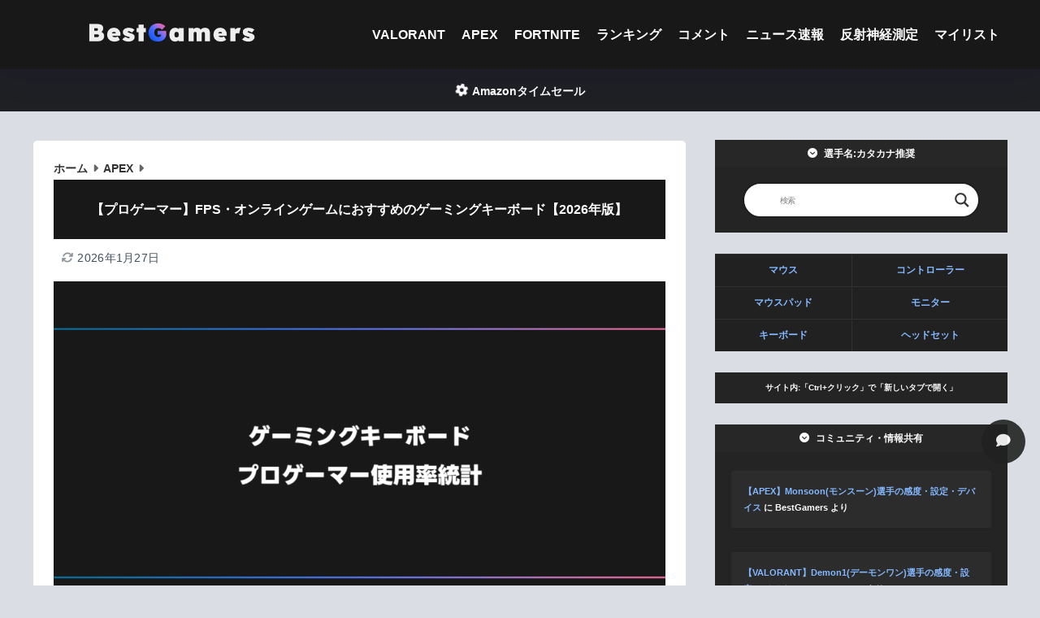

--- FILE ---
content_type: text/html; charset=UTF-8
request_url: https://b-gamers.net/gaming-keyboard-list/
body_size: 51484
content:

<!DOCTYPE html>
<html lang="ja">
<head>
  <meta charset="utf-8">
  <meta http-equiv="X-UA-Compatible" content="IE=edge">
  <meta name="HandheldFriendly" content="True">
  <meta name="MobileOptimized" content="320">
  <meta name="viewport" content="width=device-width, initial-scale=1, viewport-fit=cover"/>
  <meta name="msapplication-TileColor" content="#272727">
  <meta name="theme-color" content="#272727">
  <link rel="pingback" href="https://b-gamers.net/xmlrpc.php">
  <title>【プロゲーマー】FPS・オンラインゲームにおすすめのゲーミングキーボード【2026年版】 | BestGamers</title>
<link data-rocket-preload as="style" href="https://fonts.googleapis.com/css?family=Open%20Sans&#038;display=swap" rel="preload">
<style id="" media="print" onload="this.media=&#039;all&#039;">@font-face {
  font-family: 'Open Sans';
  font-style: normal;
  font-weight: 400;
  font-stretch: normal;
  font-display: swap;
  src: url(/fonts.gstatic.com/s/opensans/v44/memSYaGs126MiZpBA-UvWbX2vVnXBbObj2OVZyOOSr4dVJWUgsjZ0B4gaVc.ttf) format('truetype');
}
</style>
<noscript data-wpr-hosted-gf-parameters=""><link rel="stylesheet" href="https://fonts.googleapis.com/css?family=Open%20Sans&#038;display=swap"></noscript>
<style>
#wpadminbar #wp-admin-bar-wccp_free_top_button .ab-icon:before {
	content: "\f160";
	color: #02CA02;
	top: 3px;
}
#wpadminbar #wp-admin-bar-wccp_free_top_button .ab-icon {
	transform: rotate(45deg);
}
</style>
<meta name='robots' content='max-image-preview:large' />
<link href='https://fonts.gstatic.com' crossorigin rel='preconnect' />
<link rel="alternate" type="application/rss+xml" title="BestGamers &raquo; フィード" href="https://b-gamers.net/feed/" />
<link rel="alternate" type="application/rss+xml" title="BestGamers &raquo; コメントフィード" href="https://b-gamers.net/comments/feed/" />
<script type="text/javascript" id="wpp-js" src="https://b-gamers.net/wp-content/plugins/wordpress-popular-posts/assets/js/wpp.min.js?ver=7.3.6" data-sampling="1" data-sampling-rate="100" data-api-url="https://b-gamers.net/wp-json/wordpress-popular-posts" data-post-id="75634" data-token="ae76f5d34b" data-lang="0" data-debug="0"></script>
<link rel="alternate" title="oEmbed (JSON)" type="application/json+oembed" href="https://b-gamers.net/wp-json/oembed/1.0/embed?url=https%3A%2F%2Fb-gamers.net%2Fgaming-keyboard-list%2F" />
<link rel="alternate" title="oEmbed (XML)" type="text/xml+oembed" href="https://b-gamers.net/wp-json/oembed/1.0/embed?url=https%3A%2F%2Fb-gamers.net%2Fgaming-keyboard-list%2F&#038;format=xml" />
<style id='wp-img-auto-sizes-contain-inline-css' type='text/css'>
img:is([sizes=auto i],[sizes^="auto," i]){contain-intrinsic-size:3000px 1500px}
/*# sourceURL=wp-img-auto-sizes-contain-inline-css */
</style>
<link data-minify="1" rel='stylesheet' id='sng-stylesheet-css' href='https://b-gamers.net/wp-content/cache/min/1/wp-content/themes/sango-theme/style.css?ver=1768419018' type='text/css' media='all' />
<link data-minify="1" rel='stylesheet' id='sng-option-css' href='https://b-gamers.net/wp-content/cache/min/1/wp-content/themes/sango-theme/entry-option.css?ver=1768419018' type='text/css' media='all' />
<link data-minify="1" rel='stylesheet' id='sng-old-css-css' href='https://b-gamers.net/wp-content/cache/min/1/wp-content/themes/sango-theme/style-old.css?ver=1768419018' type='text/css' media='all' />
<link data-minify="1" rel='stylesheet' id='sango_theme_gutenberg-style-css' href='https://b-gamers.net/wp-content/cache/min/1/wp-content/themes/sango-theme/library/gutenberg/dist/build/style-blocks.css?ver=1768419018' type='text/css' media='all' />
<style id='sango_theme_gutenberg-style-inline-css' type='text/css'>
:root{--sgb-main-color:#272727;--sgb-pastel-color:#303030;--sgb-accent-color:#ffb36b;--sgb-widget-title-color:#ffffff;--sgb-widget-title-bg-color:#303030;--sgb-bg-color:#dadee4;--wp--preset--color--sango-main:var(--sgb-main-color);--wp--preset--color--sango-pastel:var(--sgb-pastel-color);--wp--preset--color--sango-accent:var(--sgb-accent-color)}
/*# sourceURL=sango_theme_gutenberg-style-inline-css */
</style>
<link rel='stylesheet' id='wp-block-library-css' href='https://b-gamers.net/wp-includes/css/dist/block-library/style.min.css?ver=6.9' type='text/css' media='all' />
<style id='rinkerg-gutenberg-rinker-style-inline-css' type='text/css'>
.wp-block-create-block-block{background-color:#21759b;color:#fff;padding:2px}

/*# sourceURL=https://b-gamers.net/wp-content/plugins/yyi-rinker/block/build/style-index.css */
</style>
<style id='global-styles-inline-css' type='text/css'>
:root{--wp--preset--aspect-ratio--square: 1;--wp--preset--aspect-ratio--4-3: 4/3;--wp--preset--aspect-ratio--3-4: 3/4;--wp--preset--aspect-ratio--3-2: 3/2;--wp--preset--aspect-ratio--2-3: 2/3;--wp--preset--aspect-ratio--16-9: 16/9;--wp--preset--aspect-ratio--9-16: 9/16;--wp--preset--color--black: #000000;--wp--preset--color--cyan-bluish-gray: #abb8c3;--wp--preset--color--white: #ffffff;--wp--preset--color--pale-pink: #f78da7;--wp--preset--color--vivid-red: #cf2e2e;--wp--preset--color--luminous-vivid-orange: #ff6900;--wp--preset--color--luminous-vivid-amber: #fcb900;--wp--preset--color--light-green-cyan: #7bdcb5;--wp--preset--color--vivid-green-cyan: #00d084;--wp--preset--color--pale-cyan-blue: #8ed1fc;--wp--preset--color--vivid-cyan-blue: #0693e3;--wp--preset--color--vivid-purple: #9b51e0;--wp--preset--color--sango-main: var(--sgb-main-color);--wp--preset--color--sango-pastel: var(--sgb-pastel-color);--wp--preset--color--sango-accent: var(--sgb-accent-color);--wp--preset--color--sango-blue: #009EF3;--wp--preset--color--sango-orange: #ffb36b;--wp--preset--color--sango-red: #f88080;--wp--preset--color--sango-green: #90d581;--wp--preset--color--sango-black: #333;--wp--preset--color--sango-gray: gray;--wp--preset--color--sango-silver: whitesmoke;--wp--preset--color--sango-light-blue: #b4e0fa;--wp--preset--color--sango-light-red: #ffebeb;--wp--preset--color--sango-light-orange: #fff9e6;--wp--preset--gradient--vivid-cyan-blue-to-vivid-purple: linear-gradient(135deg,rgb(6,147,227) 0%,rgb(155,81,224) 100%);--wp--preset--gradient--light-green-cyan-to-vivid-green-cyan: linear-gradient(135deg,rgb(122,220,180) 0%,rgb(0,208,130) 100%);--wp--preset--gradient--luminous-vivid-amber-to-luminous-vivid-orange: linear-gradient(135deg,rgb(252,185,0) 0%,rgb(255,105,0) 100%);--wp--preset--gradient--luminous-vivid-orange-to-vivid-red: linear-gradient(135deg,rgb(255,105,0) 0%,rgb(207,46,46) 100%);--wp--preset--gradient--very-light-gray-to-cyan-bluish-gray: linear-gradient(135deg,rgb(238,238,238) 0%,rgb(169,184,195) 100%);--wp--preset--gradient--cool-to-warm-spectrum: linear-gradient(135deg,rgb(74,234,220) 0%,rgb(151,120,209) 20%,rgb(207,42,186) 40%,rgb(238,44,130) 60%,rgb(251,105,98) 80%,rgb(254,248,76) 100%);--wp--preset--gradient--blush-light-purple: linear-gradient(135deg,rgb(255,206,236) 0%,rgb(152,150,240) 100%);--wp--preset--gradient--blush-bordeaux: linear-gradient(135deg,rgb(254,205,165) 0%,rgb(254,45,45) 50%,rgb(107,0,62) 100%);--wp--preset--gradient--luminous-dusk: linear-gradient(135deg,rgb(255,203,112) 0%,rgb(199,81,192) 50%,rgb(65,88,208) 100%);--wp--preset--gradient--pale-ocean: linear-gradient(135deg,rgb(255,245,203) 0%,rgb(182,227,212) 50%,rgb(51,167,181) 100%);--wp--preset--gradient--electric-grass: linear-gradient(135deg,rgb(202,248,128) 0%,rgb(113,206,126) 100%);--wp--preset--gradient--midnight: linear-gradient(135deg,rgb(2,3,129) 0%,rgb(40,116,252) 100%);--wp--preset--font-size--small: 13px;--wp--preset--font-size--medium: 20px;--wp--preset--font-size--large: 36px;--wp--preset--font-size--x-large: 42px;--wp--preset--font-family--default: "Helvetica", "Arial", "Hiragino Kaku Gothic ProN", "Hiragino Sans", YuGothic, "Yu Gothic", "メイリオ", Meiryo, sans-serif;--wp--preset--font-family--notosans: "Noto Sans JP", var(--wp--preset--font-family--default);--wp--preset--font-family--mplusrounded: "M PLUS Rounded 1c", var(--wp--preset--font-family--default);--wp--preset--font-family--dfont: "Quicksand", var(--wp--preset--font-family--default);--wp--preset--spacing--20: 0.44rem;--wp--preset--spacing--30: 0.67rem;--wp--preset--spacing--40: 1rem;--wp--preset--spacing--50: 1.5rem;--wp--preset--spacing--60: 2.25rem;--wp--preset--spacing--70: 3.38rem;--wp--preset--spacing--80: 5.06rem;--wp--preset--shadow--natural: 6px 6px 9px rgba(0, 0, 0, 0.2);--wp--preset--shadow--deep: 12px 12px 50px rgba(0, 0, 0, 0.4);--wp--preset--shadow--sharp: 6px 6px 0px rgba(0, 0, 0, 0.2);--wp--preset--shadow--outlined: 6px 6px 0px -3px rgb(255, 255, 255), 6px 6px rgb(0, 0, 0);--wp--preset--shadow--crisp: 6px 6px 0px rgb(0, 0, 0);--wp--custom--wrap--width: 92%;--wp--custom--wrap--default-width: 800px;--wp--custom--wrap--content-width: 1180px;--wp--custom--wrap--max-width: var(--wp--custom--wrap--content-width);--wp--custom--wrap--side: 30%;--wp--custom--wrap--gap: 2em;--wp--custom--wrap--mobile--padding: 16px;--wp--custom--shadow--large: 0 16px 30px -7px rgba(0, 12, 66, 0.15 );--wp--custom--shadow--large-hover: 0 40px 50px -16px rgba(0, 12, 66, 0.2 );--wp--custom--shadow--medium: 0 6px 13px -3px rgba(0, 12, 66, 0.1), 0 0px 1px rgba(0,30,100, 0.1 );--wp--custom--shadow--medium-hover: 0 12px 45px -9px rgb(0 0 0 / 23%);--wp--custom--shadow--solid: 0 1px 2px 0 rgba(24, 44, 84, 0.1), 0 1px 3px 1px rgba(24, 44, 84, 0.1);--wp--custom--shadow--solid-hover: 0 2px 4px 0 rgba(24, 44, 84, 0.1), 0 2px 8px 0 rgba(24, 44, 84, 0.1);--wp--custom--shadow--small: 0 2px 4px #4385bb12;--wp--custom--rounded--medium: 12px;--wp--custom--rounded--small: 6px;--wp--custom--widget--padding-horizontal: 18px;--wp--custom--widget--padding-vertical: 6px;--wp--custom--widget--icon-margin: 6px;--wp--custom--widget--gap: 2.5em;--wp--custom--entry--gap: 1.5rem;--wp--custom--entry--gap-mobile: 1rem;--wp--custom--entry--border-color: #eaedf2;--wp--custom--animation--fade-in: fadeIn 0.7s ease 0s 1 normal;--wp--custom--animation--header: fadeHeader 1s ease 0s 1 normal;--wp--custom--transition--default: 0.3s ease-in-out;--wp--custom--totop--opacity: 0.6;--wp--custom--totop--right: 18px;--wp--custom--totop--bottom: 20px;--wp--custom--totop--mobile--right: 16px;--wp--custom--totop--mobile--bottom: 10px;--wp--custom--toc--button--opacity: 0.6;--wp--custom--footer--column-gap: 40px;}:root { --wp--style--global--content-size: 900px;--wp--style--global--wide-size: 980px; }:where(body) { margin: 0; }.wp-site-blocks > .alignleft { float: left; margin-right: 2em; }.wp-site-blocks > .alignright { float: right; margin-left: 2em; }.wp-site-blocks > .aligncenter { justify-content: center; margin-left: auto; margin-right: auto; }:where(.wp-site-blocks) > * { margin-block-start: 1.5rem; margin-block-end: 0; }:where(.wp-site-blocks) > :first-child { margin-block-start: 0; }:where(.wp-site-blocks) > :last-child { margin-block-end: 0; }:root { --wp--style--block-gap: 1.5rem; }:root :where(.is-layout-flow) > :first-child{margin-block-start: 0;}:root :where(.is-layout-flow) > :last-child{margin-block-end: 0;}:root :where(.is-layout-flow) > *{margin-block-start: 1.5rem;margin-block-end: 0;}:root :where(.is-layout-constrained) > :first-child{margin-block-start: 0;}:root :where(.is-layout-constrained) > :last-child{margin-block-end: 0;}:root :where(.is-layout-constrained) > *{margin-block-start: 1.5rem;margin-block-end: 0;}:root :where(.is-layout-flex){gap: 1.5rem;}:root :where(.is-layout-grid){gap: 1.5rem;}.is-layout-flow > .alignleft{float: left;margin-inline-start: 0;margin-inline-end: 2em;}.is-layout-flow > .alignright{float: right;margin-inline-start: 2em;margin-inline-end: 0;}.is-layout-flow > .aligncenter{margin-left: auto !important;margin-right: auto !important;}.is-layout-constrained > .alignleft{float: left;margin-inline-start: 0;margin-inline-end: 2em;}.is-layout-constrained > .alignright{float: right;margin-inline-start: 2em;margin-inline-end: 0;}.is-layout-constrained > .aligncenter{margin-left: auto !important;margin-right: auto !important;}.is-layout-constrained > :where(:not(.alignleft):not(.alignright):not(.alignfull)){max-width: var(--wp--style--global--content-size);margin-left: auto !important;margin-right: auto !important;}.is-layout-constrained > .alignwide{max-width: var(--wp--style--global--wide-size);}body .is-layout-flex{display: flex;}.is-layout-flex{flex-wrap: wrap;align-items: center;}.is-layout-flex > :is(*, div){margin: 0;}body .is-layout-grid{display: grid;}.is-layout-grid > :is(*, div){margin: 0;}body{font-family: var(--sgb-font-family);padding-top: 0px;padding-right: 0px;padding-bottom: 0px;padding-left: 0px;}a:where(:not(.wp-element-button)){text-decoration: underline;}:root :where(.wp-element-button, .wp-block-button__link){background-color: #32373c;border-width: 0;color: #fff;font-family: inherit;font-size: inherit;font-style: inherit;font-weight: inherit;letter-spacing: inherit;line-height: inherit;padding-top: calc(0.667em + 2px);padding-right: calc(1.333em + 2px);padding-bottom: calc(0.667em + 2px);padding-left: calc(1.333em + 2px);text-decoration: none;text-transform: inherit;}.has-black-color{color: var(--wp--preset--color--black) !important;}.has-cyan-bluish-gray-color{color: var(--wp--preset--color--cyan-bluish-gray) !important;}.has-white-color{color: var(--wp--preset--color--white) !important;}.has-pale-pink-color{color: var(--wp--preset--color--pale-pink) !important;}.has-vivid-red-color{color: var(--wp--preset--color--vivid-red) !important;}.has-luminous-vivid-orange-color{color: var(--wp--preset--color--luminous-vivid-orange) !important;}.has-luminous-vivid-amber-color{color: var(--wp--preset--color--luminous-vivid-amber) !important;}.has-light-green-cyan-color{color: var(--wp--preset--color--light-green-cyan) !important;}.has-vivid-green-cyan-color{color: var(--wp--preset--color--vivid-green-cyan) !important;}.has-pale-cyan-blue-color{color: var(--wp--preset--color--pale-cyan-blue) !important;}.has-vivid-cyan-blue-color{color: var(--wp--preset--color--vivid-cyan-blue) !important;}.has-vivid-purple-color{color: var(--wp--preset--color--vivid-purple) !important;}.has-sango-main-color{color: var(--wp--preset--color--sango-main) !important;}.has-sango-pastel-color{color: var(--wp--preset--color--sango-pastel) !important;}.has-sango-accent-color{color: var(--wp--preset--color--sango-accent) !important;}.has-sango-blue-color{color: var(--wp--preset--color--sango-blue) !important;}.has-sango-orange-color{color: var(--wp--preset--color--sango-orange) !important;}.has-sango-red-color{color: var(--wp--preset--color--sango-red) !important;}.has-sango-green-color{color: var(--wp--preset--color--sango-green) !important;}.has-sango-black-color{color: var(--wp--preset--color--sango-black) !important;}.has-sango-gray-color{color: var(--wp--preset--color--sango-gray) !important;}.has-sango-silver-color{color: var(--wp--preset--color--sango-silver) !important;}.has-sango-light-blue-color{color: var(--wp--preset--color--sango-light-blue) !important;}.has-sango-light-red-color{color: var(--wp--preset--color--sango-light-red) !important;}.has-sango-light-orange-color{color: var(--wp--preset--color--sango-light-orange) !important;}.has-black-background-color{background-color: var(--wp--preset--color--black) !important;}.has-cyan-bluish-gray-background-color{background-color: var(--wp--preset--color--cyan-bluish-gray) !important;}.has-white-background-color{background-color: var(--wp--preset--color--white) !important;}.has-pale-pink-background-color{background-color: var(--wp--preset--color--pale-pink) !important;}.has-vivid-red-background-color{background-color: var(--wp--preset--color--vivid-red) !important;}.has-luminous-vivid-orange-background-color{background-color: var(--wp--preset--color--luminous-vivid-orange) !important;}.has-luminous-vivid-amber-background-color{background-color: var(--wp--preset--color--luminous-vivid-amber) !important;}.has-light-green-cyan-background-color{background-color: var(--wp--preset--color--light-green-cyan) !important;}.has-vivid-green-cyan-background-color{background-color: var(--wp--preset--color--vivid-green-cyan) !important;}.has-pale-cyan-blue-background-color{background-color: var(--wp--preset--color--pale-cyan-blue) !important;}.has-vivid-cyan-blue-background-color{background-color: var(--wp--preset--color--vivid-cyan-blue) !important;}.has-vivid-purple-background-color{background-color: var(--wp--preset--color--vivid-purple) !important;}.has-sango-main-background-color{background-color: var(--wp--preset--color--sango-main) !important;}.has-sango-pastel-background-color{background-color: var(--wp--preset--color--sango-pastel) !important;}.has-sango-accent-background-color{background-color: var(--wp--preset--color--sango-accent) !important;}.has-sango-blue-background-color{background-color: var(--wp--preset--color--sango-blue) !important;}.has-sango-orange-background-color{background-color: var(--wp--preset--color--sango-orange) !important;}.has-sango-red-background-color{background-color: var(--wp--preset--color--sango-red) !important;}.has-sango-green-background-color{background-color: var(--wp--preset--color--sango-green) !important;}.has-sango-black-background-color{background-color: var(--wp--preset--color--sango-black) !important;}.has-sango-gray-background-color{background-color: var(--wp--preset--color--sango-gray) !important;}.has-sango-silver-background-color{background-color: var(--wp--preset--color--sango-silver) !important;}.has-sango-light-blue-background-color{background-color: var(--wp--preset--color--sango-light-blue) !important;}.has-sango-light-red-background-color{background-color: var(--wp--preset--color--sango-light-red) !important;}.has-sango-light-orange-background-color{background-color: var(--wp--preset--color--sango-light-orange) !important;}.has-black-border-color{border-color: var(--wp--preset--color--black) !important;}.has-cyan-bluish-gray-border-color{border-color: var(--wp--preset--color--cyan-bluish-gray) !important;}.has-white-border-color{border-color: var(--wp--preset--color--white) !important;}.has-pale-pink-border-color{border-color: var(--wp--preset--color--pale-pink) !important;}.has-vivid-red-border-color{border-color: var(--wp--preset--color--vivid-red) !important;}.has-luminous-vivid-orange-border-color{border-color: var(--wp--preset--color--luminous-vivid-orange) !important;}.has-luminous-vivid-amber-border-color{border-color: var(--wp--preset--color--luminous-vivid-amber) !important;}.has-light-green-cyan-border-color{border-color: var(--wp--preset--color--light-green-cyan) !important;}.has-vivid-green-cyan-border-color{border-color: var(--wp--preset--color--vivid-green-cyan) !important;}.has-pale-cyan-blue-border-color{border-color: var(--wp--preset--color--pale-cyan-blue) !important;}.has-vivid-cyan-blue-border-color{border-color: var(--wp--preset--color--vivid-cyan-blue) !important;}.has-vivid-purple-border-color{border-color: var(--wp--preset--color--vivid-purple) !important;}.has-sango-main-border-color{border-color: var(--wp--preset--color--sango-main) !important;}.has-sango-pastel-border-color{border-color: var(--wp--preset--color--sango-pastel) !important;}.has-sango-accent-border-color{border-color: var(--wp--preset--color--sango-accent) !important;}.has-sango-blue-border-color{border-color: var(--wp--preset--color--sango-blue) !important;}.has-sango-orange-border-color{border-color: var(--wp--preset--color--sango-orange) !important;}.has-sango-red-border-color{border-color: var(--wp--preset--color--sango-red) !important;}.has-sango-green-border-color{border-color: var(--wp--preset--color--sango-green) !important;}.has-sango-black-border-color{border-color: var(--wp--preset--color--sango-black) !important;}.has-sango-gray-border-color{border-color: var(--wp--preset--color--sango-gray) !important;}.has-sango-silver-border-color{border-color: var(--wp--preset--color--sango-silver) !important;}.has-sango-light-blue-border-color{border-color: var(--wp--preset--color--sango-light-blue) !important;}.has-sango-light-red-border-color{border-color: var(--wp--preset--color--sango-light-red) !important;}.has-sango-light-orange-border-color{border-color: var(--wp--preset--color--sango-light-orange) !important;}.has-vivid-cyan-blue-to-vivid-purple-gradient-background{background: var(--wp--preset--gradient--vivid-cyan-blue-to-vivid-purple) !important;}.has-light-green-cyan-to-vivid-green-cyan-gradient-background{background: var(--wp--preset--gradient--light-green-cyan-to-vivid-green-cyan) !important;}.has-luminous-vivid-amber-to-luminous-vivid-orange-gradient-background{background: var(--wp--preset--gradient--luminous-vivid-amber-to-luminous-vivid-orange) !important;}.has-luminous-vivid-orange-to-vivid-red-gradient-background{background: var(--wp--preset--gradient--luminous-vivid-orange-to-vivid-red) !important;}.has-very-light-gray-to-cyan-bluish-gray-gradient-background{background: var(--wp--preset--gradient--very-light-gray-to-cyan-bluish-gray) !important;}.has-cool-to-warm-spectrum-gradient-background{background: var(--wp--preset--gradient--cool-to-warm-spectrum) !important;}.has-blush-light-purple-gradient-background{background: var(--wp--preset--gradient--blush-light-purple) !important;}.has-blush-bordeaux-gradient-background{background: var(--wp--preset--gradient--blush-bordeaux) !important;}.has-luminous-dusk-gradient-background{background: var(--wp--preset--gradient--luminous-dusk) !important;}.has-pale-ocean-gradient-background{background: var(--wp--preset--gradient--pale-ocean) !important;}.has-electric-grass-gradient-background{background: var(--wp--preset--gradient--electric-grass) !important;}.has-midnight-gradient-background{background: var(--wp--preset--gradient--midnight) !important;}.has-small-font-size{font-size: var(--wp--preset--font-size--small) !important;}.has-medium-font-size{font-size: var(--wp--preset--font-size--medium) !important;}.has-large-font-size{font-size: var(--wp--preset--font-size--large) !important;}.has-x-large-font-size{font-size: var(--wp--preset--font-size--x-large) !important;}.has-default-font-family{font-family: var(--wp--preset--font-family--default) !important;}.has-notosans-font-family{font-family: var(--wp--preset--font-family--notosans) !important;}.has-mplusrounded-font-family{font-family: var(--wp--preset--font-family--mplusrounded) !important;}.has-dfont-font-family{font-family: var(--wp--preset--font-family--dfont) !important;}
:root :where(.wp-block-button .wp-block-button__link){background-color: var(--wp--preset--color--sango-main);border-radius: var(--wp--custom--rounded--medium);color: #fff;font-size: 18px;font-weight: 600;padding-top: 0.4em;padding-right: 1.3em;padding-bottom: 0.4em;padding-left: 1.3em;}
:root :where(.wp-block-pullquote){font-size: 1.5em;line-height: 1.6;}
/*# sourceURL=global-styles-inline-css */
</style>
<link rel='stylesheet' id='ez-toc-css' href='https://b-gamers.net/wp-content/plugins/easy-table-of-contents/assets/css/screen.min.css' type='text/css' media='all' />
<style id='ez-toc-inline-css' type='text/css'>
div#ez-toc-container .ez-toc-title {font-size: 95%;}div#ez-toc-container .ez-toc-title {font-weight: 700;}div#ez-toc-container ul li , div#ez-toc-container ul li a {font-size: 95%;}div#ez-toc-container ul li , div#ez-toc-container ul li a {font-weight: 700;}div#ez-toc-container nav ul ul li {font-size: 95%;}div#ez-toc-container {background: #202020;border: 1px solid #cccccc;}div#ez-toc-container p.ez-toc-title , #ez-toc-container .ez_toc_custom_title_icon , #ez-toc-container .ez_toc_custom_toc_icon {color: #ffffff;}div#ez-toc-container ul.ez-toc-list a {color: #83b8ff;}div#ez-toc-container ul.ez-toc-list a:hover {color: #83b8ff;}div#ez-toc-container ul.ez-toc-list a:visited {color: #83b8ff;}.ez-toc-counter nav ul li a::before {color: ;}.ez-toc-box-title {font-weight: bold; margin-bottom: 10px; text-align: center; text-transform: uppercase; letter-spacing: 1px; color: #666; padding-bottom: 5px;position:absolute;top:-4%;left:5%;background-color: inherit;transition: top 0.3s ease;}.ez-toc-box-title.toc-closed {top:-25%;}ul.ez-toc-list a.ez-toc-link { padding: 3px 3px 3px 3px; }
.ez-toc-container-direction {direction: ltr;}.ez-toc-counter ul {direction: ltr;counter-reset: item ;}.ez-toc-counter nav ul li a::before {content: counter(item, square) '  ';margin-right: .2em; counter-increment: item;flex-grow: 0;flex-shrink: 0;float: left; }.ez-toc-widget-direction {direction: ltr;}.ez-toc-widget-container ul {direction: ltr;counter-reset: item ;}.ez-toc-widget-container nav ul li a::before {content: counter(item, square) '  ';margin-right: .2em; counter-increment: item;flex-grow: 0;flex-shrink: 0;float: left; }
/*# sourceURL=ez-toc-inline-css */
</style>
<link data-minify="1" rel='stylesheet' id='wordpress-popular-posts-css-css' href='https://b-gamers.net/wp-content/cache/min/1/wp-content/plugins/wordpress-popular-posts/assets/css/wpp.css?ver=1768419018' type='text/css' media='all' />
<link data-minify="1" rel='stylesheet' id='child-style-css' href='https://b-gamers.net/wp-content/cache/min/1/wp-content/themes/sango-theme-child/style.css?ver=1768419018' type='text/css' media='all' />
<link data-minify="1" rel='stylesheet' id='wpdreams-asl-basic-css' href='https://b-gamers.net/wp-content/cache/min/1/wp-content/plugins/ajax-search-lite/css/style.basic.css?ver=1768419018' type='text/css' media='all' />
<style id='wpdreams-asl-basic-inline-css' type='text/css'>

					div[id*='ajaxsearchlitesettings'].searchsettings .asl_option_inner label {
						font-size: 0px !important;
						color: rgba(0, 0, 0, 0);
					}
					div[id*='ajaxsearchlitesettings'].searchsettings .asl_option_inner label:after {
						font-size: 11px !important;
						position: absolute;
						top: 0;
						left: 0;
						z-index: 1;
					}
					.asl_w_container {
						width: 90;
						margin: 10px 0px 10px 0px;
						min-width: 200px;
					}
					div[id*='ajaxsearchlite'].asl_m {
						width: 100%;
					}
					div[id*='ajaxsearchliteres'].wpdreams_asl_results div.resdrg span.highlighted {
						font-weight: bold;
						color: rgba(217, 49, 43, 1);
						background-color: rgba(238, 238, 238, 1);
					}
					div[id*='ajaxsearchliteres'].wpdreams_asl_results .results img.asl_image {
						width: 90px;
						height: 60px;
						object-fit: cover;
					}
					div[id*='ajaxsearchlite'].asl_r .results {
						max-height: none;
					}
					div[id*='ajaxsearchlite'].asl_r {
						position: absolute;
					}
				
							.asl_w, .asl_w * {font-family:&quot;system-ui&quot; !important;}
							.asl_m input[type=search]::placeholder{font-family:&quot;system-ui&quot; !important;}
							.asl_m input[type=search]::-webkit-input-placeholder{font-family:&quot;system-ui&quot; !important;}
							.asl_m input[type=search]::-moz-placeholder{font-family:&quot;system-ui&quot; !important;}
							.asl_m input[type=search]:-ms-input-placeholder{font-family:&quot;system-ui&quot; !important;}
						
						div.asl_r.asl_w.vertical .results .item::after {
							display: block;
							position: absolute;
							bottom: 0;
							content: '';
							height: 1px;
							width: 100%;
							background: #D8D8D8;
						}
						div.asl_r.asl_w.vertical .results .item.asl_last_item::after {
							display: none;
						}
					
/*# sourceURL=wpdreams-asl-basic-inline-css */
</style>
<link data-minify="1" rel='stylesheet' id='wpdreams-asl-instance-css' href='https://b-gamers.net/wp-content/cache/min/1/wp-content/plugins/ajax-search-lite/css/style-curvy-black.css?ver=1768419018' type='text/css' media='all' />
<link data-minify="1" rel='stylesheet' id='simple-favorites-css' href='https://b-gamers.net/wp-content/cache/min/1/wp-content/plugins/favorites/assets/css/favorites.css?ver=1768419018' type='text/css' media='all' />
<link data-minify="1" rel='stylesheet' id='wpdiscuz-frontend-css-css' href='https://b-gamers.net/wp-content/cache/min/1/wp-content/plugins/wpdiscuz/themes/default/style.css?ver=1768419024' type='text/css' media='all' />
<style id='wpdiscuz-frontend-css-inline-css' type='text/css'>
 #wpdcom .wpd-blog-administrator .wpd-comment-label{color:#ffffff;background-color:#34bfb2;border:none}#wpdcom .wpd-blog-administrator .wpd-comment-author, #wpdcom .wpd-blog-administrator .wpd-comment-author a{color:#34bfb2}#wpdcom.wpd-layout-1 .wpd-comment .wpd-blog-administrator .wpd-avatar img{border-color:#34bfb2}#wpdcom.wpd-layout-2 .wpd-comment.wpd-reply .wpd-comment-wrap.wpd-blog-administrator{border-left:3px solid #34bfb2}#wpdcom.wpd-layout-2 .wpd-comment .wpd-blog-administrator .wpd-avatar img{border-bottom-color:#34bfb2}#wpdcom.wpd-layout-3 .wpd-blog-administrator .wpd-comment-subheader{border-top:1px dashed #34bfb2}#wpdcom.wpd-layout-3 .wpd-reply .wpd-blog-administrator .wpd-comment-right{border-left:1px solid #34bfb2}#wpdcom .wpd-blog-editor .wpd-comment-label{color:#ffffff;background-color:#34bfb2;border:none}#wpdcom .wpd-blog-editor .wpd-comment-author, #wpdcom .wpd-blog-editor .wpd-comment-author a{color:#34bfb2}#wpdcom.wpd-layout-1 .wpd-comment .wpd-blog-editor .wpd-avatar img{border-color:#34bfb2}#wpdcom.wpd-layout-2 .wpd-comment.wpd-reply .wpd-comment-wrap.wpd-blog-editor{border-left:3px solid #34bfb2}#wpdcom.wpd-layout-2 .wpd-comment .wpd-blog-editor .wpd-avatar img{border-bottom-color:#34bfb2}#wpdcom.wpd-layout-3 .wpd-blog-editor .wpd-comment-subheader{border-top:1px dashed #34bfb2}#wpdcom.wpd-layout-3 .wpd-reply .wpd-blog-editor .wpd-comment-right{border-left:1px solid #34bfb2}#wpdcom .wpd-blog-author .wpd-comment-label{color:#ffffff;background-color:#34bfb2;border:none}#wpdcom .wpd-blog-author .wpd-comment-author, #wpdcom .wpd-blog-author .wpd-comment-author a{color:#34bfb2}#wpdcom.wpd-layout-1 .wpd-comment .wpd-blog-author .wpd-avatar img{border-color:#34bfb2}#wpdcom.wpd-layout-2 .wpd-comment .wpd-blog-author .wpd-avatar img{border-bottom-color:#34bfb2}#wpdcom.wpd-layout-3 .wpd-blog-author .wpd-comment-subheader{border-top:1px dashed #34bfb2}#wpdcom.wpd-layout-3 .wpd-reply .wpd-blog-author .wpd-comment-right{border-left:1px solid #34bfb2}#wpdcom .wpd-blog-contributor .wpd-comment-label{color:#ffffff;background-color:#34bfb2;border:none}#wpdcom .wpd-blog-contributor .wpd-comment-author, #wpdcom .wpd-blog-contributor .wpd-comment-author a{color:#34bfb2}#wpdcom.wpd-layout-1 .wpd-comment .wpd-blog-contributor .wpd-avatar img{border-color:#34bfb2}#wpdcom.wpd-layout-2 .wpd-comment .wpd-blog-contributor .wpd-avatar img{border-bottom-color:#34bfb2}#wpdcom.wpd-layout-3 .wpd-blog-contributor .wpd-comment-subheader{border-top:1px dashed #34bfb2}#wpdcom.wpd-layout-3 .wpd-reply .wpd-blog-contributor .wpd-comment-right{border-left:1px solid #34bfb2}#wpdcom .wpd-blog-subscriber .wpd-comment-label{color:#ffffff;background-color:#34bfb2;border:none}#wpdcom .wpd-blog-subscriber .wpd-comment-author, #wpdcom .wpd-blog-subscriber .wpd-comment-author a{color:#34bfb2}#wpdcom.wpd-layout-2 .wpd-comment .wpd-blog-subscriber .wpd-avatar img{border-bottom-color:#34bfb2}#wpdcom.wpd-layout-3 .wpd-blog-subscriber .wpd-comment-subheader{border-top:1px dashed #34bfb2}#wpdcom .wpd-blog-css_js_designer .wpd-comment-label{color:#ffffff;background-color:#34bfb2;border:none}#wpdcom .wpd-blog-css_js_designer .wpd-comment-author, #wpdcom .wpd-blog-css_js_designer .wpd-comment-author a{color:#34bfb2}#wpdcom.wpd-layout-1 .wpd-comment .wpd-blog-css_js_designer .wpd-avatar img{border-color:#34bfb2}#wpdcom.wpd-layout-2 .wpd-comment .wpd-blog-css_js_designer .wpd-avatar img{border-bottom-color:#34bfb2}#wpdcom.wpd-layout-3 .wpd-blog-css_js_designer .wpd-comment-subheader{border-top:1px dashed #34bfb2}#wpdcom.wpd-layout-3 .wpd-reply .wpd-blog-css_js_designer .wpd-comment-right{border-left:1px solid #34bfb2}#wpdcom .wpd-blog-post_author .wpd-comment-label{color:#ffffff;background-color:#34bfb2;border:none}#wpdcom .wpd-blog-post_author .wpd-comment-author, #wpdcom .wpd-blog-post_author .wpd-comment-author a{color:#34bfb2}#wpdcom .wpd-blog-post_author .wpd-avatar img{border-color:#34bfb2}#wpdcom.wpd-layout-1 .wpd-comment .wpd-blog-post_author .wpd-avatar img{border-color:#34bfb2}#wpdcom.wpd-layout-2 .wpd-comment.wpd-reply .wpd-comment-wrap.wpd-blog-post_author{border-left:3px solid #34bfb2}#wpdcom.wpd-layout-2 .wpd-comment .wpd-blog-post_author .wpd-avatar img{border-bottom-color:#34bfb2}#wpdcom.wpd-layout-3 .wpd-blog-post_author .wpd-comment-subheader{border-top:1px dashed #34bfb2}#wpdcom.wpd-layout-3 .wpd-reply .wpd-blog-post_author .wpd-comment-right{border-left:1px solid #34bfb2}#wpdcom .wpd-blog-guest .wpd-comment-label{color:#ffffff;background-color:#34bfb2;border:none}#wpdcom .wpd-blog-guest .wpd-comment-author, #wpdcom .wpd-blog-guest .wpd-comment-author a{color:#34bfb2}#wpdcom.wpd-layout-3 .wpd-blog-guest .wpd-comment-subheader{border-top:1px dashed #34bfb2}#comments, #respond, .comments-area, #wpdcom{}#wpdcom .ql-editor > *{color:#777777}#wpdcom .ql-editor::before{}#wpdcom .ql-toolbar{border:1px solid #DDDDDD;border-top:none}#wpdcom .ql-container{border:1px solid #DDDDDD;border-bottom:none}#wpdcom .wpd-form-row .wpdiscuz-item input[type="text"], #wpdcom .wpd-form-row .wpdiscuz-item input[type="email"], #wpdcom .wpd-form-row .wpdiscuz-item input[type="url"], #wpdcom .wpd-form-row .wpdiscuz-item input[type="color"], #wpdcom .wpd-form-row .wpdiscuz-item input[type="date"], #wpdcom .wpd-form-row .wpdiscuz-item input[type="datetime"], #wpdcom .wpd-form-row .wpdiscuz-item input[type="datetime-local"], #wpdcom .wpd-form-row .wpdiscuz-item input[type="month"], #wpdcom .wpd-form-row .wpdiscuz-item input[type="number"], #wpdcom .wpd-form-row .wpdiscuz-item input[type="time"], #wpdcom textarea, #wpdcom select{border:1px solid #DDDDDD;color:#555555}#wpdcom .wpd-form-row .wpdiscuz-item textarea{border:1px solid #DDDDDD}#wpdcom input::placeholder, #wpdcom textarea::placeholder, #wpdcom input::-moz-placeholder, #wpdcom textarea::-webkit-input-placeholder{}#wpdcom .wpd-comment-text{color:#555555}#wpdcom .wpd-thread-head .wpd-thread-info{border-bottom:2px solid #34bfb2}#wpdcom .wpd-thread-head .wpd-thread-info.wpd-reviews-tab svg{fill:#34bfb2}#wpdcom .wpd-thread-head .wpdiscuz-user-settings{border-bottom:2px solid #34bfb2}#wpdcom .wpd-thread-head .wpdiscuz-user-settings:hover{color:#34bfb2}#wpdcom .wpd-comment .wpd-follow-link:hover{color:#34bfb2}#wpdcom .wpd-comment-status .wpd-sticky{color:#34bfb2}#wpdcom .wpd-thread-filter .wpdf-active{color:#34bfb2;border-bottom-color:#34bfb2}#wpdcom .wpd-comment-info-bar{border:1px dashed #5dccc2;background:#ebf9f8}#wpdcom .wpd-comment-info-bar .wpd-current-view i{color:#34bfb2}#wpdcom .wpd-filter-view-all:hover{background:#34bfb2}#wpdcom .wpdiscuz-item .wpdiscuz-rating > label{color:#DDDDDD}#wpdcom .wpdiscuz-item .wpdiscuz-rating:not(:checked) > label:hover, .wpdiscuz-rating:not(:checked) > label:hover ~ label{}#wpdcom .wpdiscuz-item .wpdiscuz-rating > input ~ label:hover, #wpdcom .wpdiscuz-item .wpdiscuz-rating > input:not(:checked) ~ label:hover ~ label, #wpdcom .wpdiscuz-item .wpdiscuz-rating > input:not(:checked) ~ label:hover ~ label{color:#FFED85}#wpdcom .wpdiscuz-item .wpdiscuz-rating > input:checked ~ label:hover, #wpdcom .wpdiscuz-item .wpdiscuz-rating > input:checked ~ label:hover, #wpdcom .wpdiscuz-item .wpdiscuz-rating > label:hover ~ input:checked ~ label, #wpdcom .wpdiscuz-item .wpdiscuz-rating > input:checked + label:hover ~ label, #wpdcom .wpdiscuz-item .wpdiscuz-rating > input:checked ~ label:hover ~ label, .wpd-custom-field .wcf-active-star, #wpdcom .wpdiscuz-item .wpdiscuz-rating > input:checked ~ label{color:#FFD700}#wpd-post-rating .wpd-rating-wrap .wpd-rating-stars svg .wpd-star{fill:#DDDDDD}#wpd-post-rating .wpd-rating-wrap .wpd-rating-stars svg .wpd-active{fill:#FFD700}#wpd-post-rating .wpd-rating-wrap .wpd-rate-starts svg .wpd-star{fill:#DDDDDD}#wpd-post-rating .wpd-rating-wrap .wpd-rate-starts:hover svg .wpd-star{fill:#FFED85}#wpd-post-rating.wpd-not-rated .wpd-rating-wrap .wpd-rate-starts svg:hover ~ svg .wpd-star{fill:#DDDDDD}.wpdiscuz-post-rating-wrap .wpd-rating .wpd-rating-wrap .wpd-rating-stars svg .wpd-star{fill:#DDDDDD}.wpdiscuz-post-rating-wrap .wpd-rating .wpd-rating-wrap .wpd-rating-stars svg .wpd-active{fill:#FFD700}#wpdcom .wpd-comment .wpd-follow-active{color:#ff7a00}#wpdcom .page-numbers{color:#555;border:#555 1px solid}#wpdcom span.current{background:#555}#wpdcom.wpd-layout-1 .wpd-new-loaded-comment > .wpd-comment-wrap > .wpd-comment-right{background:#393939}#wpdcom.wpd-layout-2 .wpd-new-loaded-comment.wpd-comment > .wpd-comment-wrap > .wpd-comment-right{background:#393939}#wpdcom.wpd-layout-2 .wpd-new-loaded-comment.wpd-comment.wpd-reply > .wpd-comment-wrap > .wpd-comment-right{background:transparent}#wpdcom.wpd-layout-2 .wpd-new-loaded-comment.wpd-comment.wpd-reply > .wpd-comment-wrap{background:#393939}#wpdcom.wpd-layout-3 .wpd-new-loaded-comment.wpd-comment > .wpd-comment-wrap > .wpd-comment-right{background:#393939}#wpdcom .wpd-follow:hover i, #wpdcom .wpd-unfollow:hover i, #wpdcom .wpd-comment .wpd-follow-active:hover i{color:#34bfb2}#wpdcom .wpdiscuz-readmore{cursor:pointer;color:#34bfb2}.wpd-custom-field .wcf-pasiv-star, #wpcomm .wpdiscuz-item .wpdiscuz-rating > label{color:#DDDDDD}.wpd-wrapper .wpd-list-item.wpd-active{border-top:3px solid #34bfb2}#wpdcom.wpd-layout-2 .wpd-comment.wpd-reply.wpd-unapproved-comment .wpd-comment-wrap{border-left:3px solid #393939}#wpdcom.wpd-layout-3 .wpd-comment.wpd-reply.wpd-unapproved-comment .wpd-comment-right{border-left:1px solid #393939}#wpdcom .wpd-prim-button{background-color:#34bfb2;color:#FFFFFF}#wpdcom .wpd_label__check i.wpdicon-on{color:#34bfb2;border:1px solid #9adfd9}#wpd-bubble-wrapper #wpd-bubble-all-comments-count{color:#34bfb2}#wpd-bubble-wrapper > div{background-color:#34bfb2}#wpd-bubble-wrapper > #wpd-bubble #wpd-bubble-add-message{background-color:#34bfb2}#wpd-bubble-wrapper > #wpd-bubble #wpd-bubble-add-message::before{border-left-color:#34bfb2;border-right-color:#34bfb2}#wpd-bubble-wrapper.wpd-right-corner > #wpd-bubble #wpd-bubble-add-message::before{border-left-color:#34bfb2;border-right-color:#34bfb2}.wpd-inline-icon-wrapper path.wpd-inline-icon-first{fill:#34bfb2}.wpd-inline-icon-count{background-color:#34bfb2}.wpd-inline-icon-count::before{border-right-color:#34bfb2}.wpd-inline-form-wrapper::before{border-bottom-color:#34bfb2}.wpd-inline-form-question{background-color:#34bfb2}.wpd-inline-form{background-color:#34bfb2}.wpd-last-inline-comments-wrapper{border-color:#34bfb2}.wpd-last-inline-comments-wrapper::before{border-bottom-color:#34bfb2}.wpd-last-inline-comments-wrapper .wpd-view-all-inline-comments{background:#34bfb2}.wpd-last-inline-comments-wrapper .wpd-view-all-inline-comments:hover,.wpd-last-inline-comments-wrapper .wpd-view-all-inline-comments:active,.wpd-last-inline-comments-wrapper .wpd-view-all-inline-comments:focus{background-color:#34bfb2}#wpdcom .ql-snow .ql-tooltip[data-mode="link"]::before{content:"Enter link:"}#wpdcom .ql-snow .ql-tooltip.ql-editing a.ql-action::after{content:"Save"}.comments-area{width:auto}
/*# sourceURL=wpdiscuz-frontend-css-inline-css */
</style>
<link rel='stylesheet' id='wpdiscuz-combo-css-css' href='https://b-gamers.net/wp-content/plugins/wpdiscuz/assets/css/wpdiscuz-combo-no_quill.min.css' type='text/css' media='all' />
<link rel='stylesheet' id='__EPYT__style-css' href='https://b-gamers.net/wp-content/plugins/youtube-embed-plus-pro/styles/ytprefs.min.css' type='text/css' media='all' />
<style id='__EPYT__style-inline-css' type='text/css'>

                .epyt-gallery-thumb {
                        width: 33.333%;
                }
                
/*# sourceURL=__EPYT__style-inline-css */
</style>
<link rel='stylesheet' id='__disptype__-css' href='https://b-gamers.net/wp-content/plugins/youtube-embed-plus-pro/scripts/lity.min.css' type='text/css' media='all' />
<link rel='stylesheet' id='__dyntype__-css' href='https://b-gamers.net/wp-content/plugins/youtube-embed-plus-pro/scripts/embdyn.min.css' type='text/css' media='all' />
<script type="text/javascript" src="https://b-gamers.net/wp-includes/js/jquery/jquery.min.js?ver=3.7.1" id="jquery-core-js"></script>
<script type="text/javascript" src="https://b-gamers.net/wp-includes/js/jquery/jquery-migrate.min.js?ver=3.4.1" id="jquery-migrate-js"></script>
<script type="text/javascript" id="favorites-js-extra">
/* <![CDATA[ */
var favorites_data = {"ajaxurl":"https://b-gamers.net/wp-admin/admin-ajax.php","nonce":"5e26d37001","favorite":"\u003Ci class=\"fa-regular fa-bookmark\"\u003E\u003C/i\u003E\u30de\u30a4\u30ea\u30b9\u30c8\u767b\u9332","favorited":"\u003Ci class=\"fa-solid fa-bookmark\"\u003E\u003C/i\u003E\u30de\u30a4\u30ea\u30b9\u30c8\u89e3\u9664","includecount":"","indicate_loading":"","loading_text":"Loading","loading_image":"","loading_image_active":"","loading_image_preload":"1","cache_enabled":"","button_options":{"button_type":"custom","custom_colors":false,"box_shadow":false,"include_count":false,"default":{"background_default":false,"border_default":false,"text_default":false,"icon_default":false,"count_default":false},"active":{"background_active":false,"border_active":false,"text_active":false,"icon_active":false,"count_active":false}},"authentication_modal_content":"\u003Cp\u003E\u304a\u6c17\u306b\u5165\u308a\u3092\u8ffd\u52a0\u3059\u308b\u306b\u306f\u30ed\u30b0\u30a4\u30f3\u3057\u3066\u304f\u3060\u3055\u3044\u3002\u003C/p\u003E\u003Cp\u003E\u003Ca href=\"#\" data-favorites-modal-close\u003E\u3053\u306e\u901a\u77e5\u3092\u975e\u8868\u793a\u306b\u3059\u308b\u003C/a\u003E\u003C/p\u003E","authentication_redirect":"","dev_mode":"","logged_in":"","user_id":"0","authentication_redirect_url":"https://b-gamers.net/wp-login.php"};
//# sourceURL=favorites-js-extra
/* ]]> */
</script>
<script type="text/javascript" src="https://b-gamers.net/wp-content/plugins/favorites/assets/js/favorites.min.js" id="favorites-js"></script>
<script type="text/javascript" defer src="https://b-gamers.net/wp-content/plugins/youtube-embed-plus-pro/scripts/lity.min.js" id="__dispload__-js"></script>
<script type="text/javascript" id="__ytprefs__-js-extra">
/* <![CDATA[ */
var _EPYT_ = {"ajaxurl":"https://b-gamers.net/wp-admin/admin-ajax.php","security":"ae7a9bba5d","gallery_scrolloffset":"20","eppathtoscripts":"https://b-gamers.net/wp-content/plugins/youtube-embed-plus-pro/scripts/","eppath":"https://b-gamers.net/wp-content/plugins/youtube-embed-plus-pro/","epresponsiveselector":"[\"iframe.__youtube_prefs_widget__\"]","epdovol":"1","version":"14.2.4","evselector":"iframe.__youtube_prefs__[src], iframe[src*=\"youtube.com/embed/\"], iframe[src*=\"youtube-nocookie.com/embed/\"]","ajax_compat":"","maxres_facade":"eager","ytapi_load":"light","pause_others":"","stopMobileBuffer":"1","facade_mode":"1","not_live_on_channel":"1","not_live_showtime":"180"};
//# sourceURL=__ytprefs__-js-extra
/* ]]> */
</script>
<script type="text/javascript" defer src="https://b-gamers.net/wp-content/plugins/youtube-embed-plus-pro/scripts/ytprefs.min.js" id="__ytprefs__-js"></script>
<script type="text/javascript" defer src="https://b-gamers.net/wp-content/plugins/youtube-embed-plus-pro/scripts/embdyn.min.js" id="__dynload__-js"></script>
<link rel="https://api.w.org/" href="https://b-gamers.net/wp-json/" /><link rel="alternate" title="JSON" type="application/json" href="https://b-gamers.net/wp-json/wp/v2/posts/75634" /><link rel="EditURI" type="application/rsd+xml" title="RSD" href="https://b-gamers.net/xmlrpc.php?rsd" />
<link rel="canonical" href="https://b-gamers.net/gaming-keyboard-list/" />
<link rel='shortlink' href='https://b-gamers.net/?p=75634' />

<link data-minify="1" rel='stylesheet' id='117280-css' href='https://b-gamers.net/wp-content/cache/min/1/wp-content/uploads/custom-css-js/117280.css?ver=1768419018' type="text/css" media='all' />
<script id="wpcp_disable_Right_Click" type="text/javascript">
document.ondragstart = function() { return false;}
	function nocontext(e) {
	   return false;
	}
	document.oncontextmenu = nocontext;
</script>
            <style id="wpp-loading-animation-styles">@-webkit-keyframes bgslide{from{background-position-x:0}to{background-position-x:-200%}}@keyframes bgslide{from{background-position-x:0}to{background-position-x:-200%}}.wpp-widget-block-placeholder,.wpp-shortcode-placeholder{margin:0 auto;width:60px;height:3px;background:#dd3737;background:linear-gradient(90deg,#dd3737 0%,#571313 10%,#dd3737 100%);background-size:200% auto;border-radius:3px;-webkit-animation:bgslide 1s infinite linear;animation:bgslide 1s infinite linear}</style>
            <style>
.yyi-rinker-img-s .yyi-rinker-image {
	width: 56px;
	min-width: 56px;
	margin:auto;
}
.yyi-rinker-img-m .yyi-rinker-image {
	width: 175px;
	min-width: 175px;
	margin:auto;
}
.yyi-rinker-img-l .yyi-rinker-image {
	width: 200px;
	min-width: 200px;
	margin:auto;
}
.yyi-rinker-img-s .yyi-rinker-image img.yyi-rinker-main-img {
	width: auto;
	max-height: 56px;
}
.yyi-rinker-img-m .yyi-rinker-image img.yyi-rinker-main-img {
	width: auto;
	max-height: 170px;
}
.yyi-rinker-img-l .yyi-rinker-image img.yyi-rinker-main-img {
	width: auto;
	max-height: 200px;
}

div.yyi-rinker-contents div.yyi-rinker-box ul.yyi-rinker-links li {
    list-style: none;
}
div.yyi-rinker-contents ul.yyi-rinker-links {
	border: none;
}
div.yyi-rinker-contents ul.yyi-rinker-links li a {
	text-decoration: none;
}
div.yyi-rinker-contents {
    margin: 2em 0;
}
div.yyi-rinker-contents div.yyi-rinker-box {
    display: flex;
    padding: 26px 26px 0;
    border: 3px solid #f5f5f5;
    box-sizing: border-box;
}
@media (min-width: 768px) {
    div.yyi-rinker-contents div.yyi-rinker-box {
        padding: 26px 26px 0;
    }
}
@media (max-width: 767px) {
    div.yyi-rinker-contents div.yyi-rinker-box {
        flex-direction: column;
        padding: 26px 14px 0;
    }
}
div.yyi-rinker-box div.yyi-rinker-image {
    display: flex;
    flex: none;
}
div.yyi-rinker-box div.yyi-rinker-image a {
    display: inline-block;
    height: fit-content;
    margin-bottom: 26px;
}
div.yyi-rinker-image img.yyi-rinker-main-img {
    display: block;
    max-width: 100%;
    height: auto;
}
div.yyi-rinker-img-s img.yyi-rinker-main-img {
    width: 56px;
}
div.yyi-rinker-img-m img.yyi-rinker-main-img {
    width: 120px;
}
div.yyi-rinker-img-l img.yyi-rinker-main-img {
    width: 200px;
}
div.yyi-rinker-box div.yyi-rinker-info {
    display: flex;
    width: 100%;
    flex-direction: column;
}
@media (min-width: 768px) {
    div.yyi-rinker-box div.yyi-rinker-info {
        padding-left: 26px;
    }
}
@media (max-width: 767px) {
    div.yyi-rinker-box div.yyi-rinker-info {
        text-align: center;
    }
}
div.yyi-rinker-info div.yyi-rinker-title a {
    color: #333;
    font-weight: 600;
    font-size: 18px;
    text-decoration: none;
}
div.yyi-rinker-info div.yyi-rinker-detail {
    display: flex;
    flex-direction: column;
    padding: 8px 0 12px;
}
div.yyi-rinker-detail div:not(:last-child) {
    padding-bottom: 8px;
}
div.yyi-rinker-detail div.credit-box {
    font-size: 12px;
}
div.yyi-rinker-detail div.credit-box a {
    text-decoration: underline;
}
div.yyi-rinker-detail div.brand,
div.yyi-rinker-detail div.price-box {
    font-size: 14px;
}
@media (max-width: 767px) {
    div.price-box span.price {
        display: block;
    }
}
div.yyi-rinker-info div.free-text {
    order: 2;
    padding-top: 8px;
    font-size: 16px;
}
div.yyi-rinker-info ul.yyi-rinker-links {
    display: flex;
    flex-wrap: wrap;
    margin: 0 0 14px;
    padding: 0;
    list-style-type: none;
}
div.yyi-rinker-info ul.yyi-rinker-links li {
    display: inherit;
    flex-direction: column;
    align-self: flex-end;
    text-align: center;
}
@media (min-width: 768px) {
    div.yyi-rinker-info ul.yyi-rinker-links li:not(:last-child){
        margin-right: 8px;
    }
    div.yyi-rinker-info ul.yyi-rinker-links li {
        margin-bottom: 12px;
    }
}
@media (max-width: 767px) {
    div.yyi-rinker-info ul.yyi-rinker-links li {
        width: 100%;
        margin-bottom: 10px;
    }
}
ul.yyi-rinker-links li.amazonkindlelink a {
    background-color: #37475a;
}
ul.yyi-rinker-links li.amazonlink a {
    background-color: #f9bf51;
}
ul.yyi-rinker-links li.rakutenlink a {
    background-color: #d53a3a;
}
ul.yyi-rinker-links li.yahoolink a {
    background-color: #76c2f3;
}
ul.yyi-rinker-links li.mercarilink a {
    background-color: #ff0211;
}
ul.yyi-rinker-links li.freelink1 a {
    background-color: #5db49f;
}
ul.yyi-rinker-links li.freelink2 a {
    background-color: #7e77c1;
}
ul.yyi-rinker-links li.freelink3 a {
    background-color: #3974be;
}
ul.yyi-rinker-links li.freelink4 a {
    background-color: #333;
}
ul.yyi-rinker-links a.yyi-rinker-link {
    display: flex;
    position: relative;
    width: 100%;
    min-height: 38px;
    overflow-x: hidden;
    flex-wrap: wrap-reverse;
    justify-content: center;
    align-items: center;
    border-radius: 2px;
    box-shadow: 0 1px 6px 0 rgba(0,0,0,0.12);
    color: #fff;
    font-weight: 600;
    font-size: 14px;
    white-space: nowrap;
    transition: 0.3s ease-out;
    box-sizing: border-box;
}
ul.yyi-rinker-links a.yyi-rinker-link:after {
    position: absolute;
    right: 12px;
    width: 6px;
    height: 6px;
    border-top: 2px solid;
    border-right: 2px solid;
    content: "";
    transform: rotate(45deg);
    box-sizing: border-box;
}
ul.yyi-rinker-links a.yyi-rinker-link:hover {
    box-shadow: 0 4px 6px 2px rgba(0,0,0,0.12);
    transform: translateY(-2px);
}
@media (min-width: 768px) {
    ul.yyi-rinker-links a.yyi-rinker-link {
        padding: 6px 24px;
    }
}
@media (max-width: 767px) {
    ul.yyi-rinker-links a.yyi-rinker-link {
        padding: 10px 24px;
    }
}</style><style>
.yyi-rinker-images {
    display: flex;
    justify-content: center;
    align-items: center;
    position: relative;

}
div.yyi-rinker-image img.yyi-rinker-main-img.hidden {
    display: none;
}

.yyi-rinker-images-arrow {
    cursor: pointer;
    position: absolute;
    top: 50%;
    display: block;
    margin-top: -11px;
    opacity: 0.6;
    width: 22px;
}

.yyi-rinker-images-arrow-left{
    left: -10px;
}
.yyi-rinker-images-arrow-right{
    right: -10px;
}

.yyi-rinker-images-arrow-left.hidden {
    display: none;
}

.yyi-rinker-images-arrow-right.hidden {
    display: none;
}
div.yyi-rinker-contents.yyi-rinker-design-tate  div.yyi-rinker-box{
    flex-direction: column;
}

div.yyi-rinker-contents.yyi-rinker-design-slim div.yyi-rinker-box .yyi-rinker-links {
    flex-direction: column;
}

div.yyi-rinker-contents.yyi-rinker-design-slim div.yyi-rinker-info {
    width: 100%;
}

div.yyi-rinker-contents.yyi-rinker-design-slim .yyi-rinker-title {
    text-align: center;
}

div.yyi-rinker-contents.yyi-rinker-design-slim .yyi-rinker-links {
    text-align: center;
}
div.yyi-rinker-contents.yyi-rinker-design-slim .yyi-rinker-image {
    margin: auto;
}

div.yyi-rinker-contents.yyi-rinker-design-slim div.yyi-rinker-info ul.yyi-rinker-links li {
	align-self: stretch;
}
div.yyi-rinker-contents.yyi-rinker-design-slim div.yyi-rinker-box div.yyi-rinker-info {
	padding: 0;
}
div.yyi-rinker-contents.yyi-rinker-design-slim div.yyi-rinker-box {
	flex-direction: column;
	padding: 14px 5px 0;
}

.yyi-rinker-design-slim div.yyi-rinker-box div.yyi-rinker-info {
	text-align: center;
}

.yyi-rinker-design-slim div.price-box span.price {
	display: block;
}

div.yyi-rinker-contents.yyi-rinker-design-slim div.yyi-rinker-info div.yyi-rinker-title a{
	font-size:16px;
}

div.yyi-rinker-contents.yyi-rinker-design-slim ul.yyi-rinker-links li.amazonkindlelink:before,  div.yyi-rinker-contents.yyi-rinker-design-slim ul.yyi-rinker-links li.amazonlink:before,  div.yyi-rinker-contents.yyi-rinker-design-slim ul.yyi-rinker-links li.rakutenlink:before, div.yyi-rinker-contents.yyi-rinker-design-slim ul.yyi-rinker-links li.yahoolink:before, div.yyi-rinker-contents.yyi-rinker-design-slim ul.yyi-rinker-links li.mercarilink:before {
	font-size:12px;
}

div.yyi-rinker-contents.yyi-rinker-design-slim ul.yyi-rinker-links li a {
	font-size: 13px;
}
.entry-content ul.yyi-rinker-links li {
	padding: 0;
}

div.yyi-rinker-contents .yyi-rinker-attention.attention_desing_right_ribbon {
    width: 89px;
    height: 91px;
    position: absolute;
    top: -1px;
    right: -1px;
    left: auto;
    overflow: hidden;
}

div.yyi-rinker-contents .yyi-rinker-attention.attention_desing_right_ribbon span {
    display: inline-block;
    width: 146px;
    position: absolute;
    padding: 4px 0;
    left: -13px;
    top: 12px;
    text-align: center;
    font-size: 12px;
    line-height: 24px;
    -webkit-transform: rotate(45deg);
    transform: rotate(45deg);
    box-shadow: 0 1px 3px rgba(0, 0, 0, 0.2);
}

div.yyi-rinker-contents .yyi-rinker-attention.attention_desing_right_ribbon {
    background: none;
}
.yyi-rinker-attention.attention_desing_right_ribbon .yyi-rinker-attention-after,
.yyi-rinker-attention.attention_desing_right_ribbon .yyi-rinker-attention-before{
display:none;
}
div.yyi-rinker-use-right_ribbon div.yyi-rinker-title {
    margin-right: 2rem;
}

ul.yyi-rinker-links li.mercarilink a {
    background-color: #ff0211;
}
.yyi-rinker-design-slim div.yyi-rinker-info ul.yyi-rinker-links li {
	width: 100%;
	margin-bottom: 10px;
}
 .yyi-rinker-design-slim ul.yyi-rinker-links a.yyi-rinker-link {
	padding: 10px 24px;
}

/** ver1.9.2 以降追加 **/
.yyi-rinker-contents .yyi-rinker-info {
    padding-left: 10px;
}
.yyi-rinker-img-s .yyi-rinker-image .yyi-rinker-images img{
    max-height: 75px;
}
.yyi-rinker-img-m .yyi-rinker-image .yyi-rinker-images img{
    max-height: 175px;
}
.yyi-rinker-img-l .yyi-rinker-image .yyi-rinker-images img{
    max-height: 200px;
}
div.yyi-rinker-contents div.yyi-rinker-image {
    flex-direction: column;
    align-items: center;
}
div.yyi-rinker-contents ul.yyi-rinker-thumbnails {
    display: flex;
    flex-direction: row;
    flex-wrap : wrap;
    list-style: none;
    border:none;
    padding: 0;
    margin: 5px 0;
}
div.yyi-rinker-contents ul.yyi-rinker-thumbnails li{
    cursor: pointer;
    height: 32px;
    text-align: center;
    vertical-align: middle;
    width: 32px;
    border:none;
    padding: 0;
    margin: 0;
    box-sizing: content-box;
}
div.yyi-rinker-contents ul.yyi-rinker-thumbnails li img {
    vertical-align: middle;
}

div.yyi-rinker-contents ul.yyi-rinker-thumbnails li {
    border: 1px solid #fff;
}
div.yyi-rinker-contents ul.yyi-rinker-thumbnails li.thumb-active {
    border: 1px solid #eee;
}

/* ここから　mini */
div.yyi-rinker-contents.yyi-rinker-design-mini {
    border: none;
    box-shadow: none;
    background-color: transparent;
}

/* ボタン非表示 */
.yyi-rinker-design-mini div.yyi-rinker-info ul.yyi-rinker-links,
.yyi-rinker-design-mini div.yyi-rinker-info .brand,
.yyi-rinker-design-mini div.yyi-rinker-info .price-box {
    display: none;
}

div.yyi-rinker-contents.yyi-rinker-design-mini .credit-box{
    text-align: right;
}

div.yyi-rinker-contents.yyi-rinker-design-mini div.yyi-rinker-info {
    width:100%;
}
.yyi-rinker-design-mini div.yyi-rinker-info div.yyi-rinker-title {
    line-height: 1.2;
    min-height: 2.4em;
    margin-bottom: 0;
}
.yyi-rinker-design-mini div.yyi-rinker-info div.yyi-rinker-title a {
    font-size: 12px;
    text-decoration: none;
    text-decoration: underline;
}
div.yyi-rinker-contents.yyi-rinker-design-mini {
    position: relative;
    max-width: 100%;
    border: none;
    border-radius: 12px;
    box-shadow: 0 1px 6px rgb(0 0 0 / 12%);
    background-color: #fff;
}

div.yyi-rinker-contents.yyi-rinker-design-mini div.yyi-rinker-box {
    border: none;
}

.yyi-rinker-design-mini div.yyi-rinker-image {
    width: 60px;
    min-width: 60px;

}
div.yyi-rinker-design-mini div.yyi-rinker-image img.yyi-rinker-main-img{
    max-height: 3.6em;
}
.yyi-rinker-design-mini div.yyi-rinker-detail div.credit-box {
    font-size: 10px;
}
.yyi-rinker-design-mini div.yyi-rinker-detail div.brand,
.yyi-rinker-design-mini div.yyi-rinker-detail div.price-box {
    font-size: 10px;
}
.yyi-rinker-design-mini div.yyi-rinker-info div.yyi-rinker-detail {
    padding: 0;
}
.yyi-rinker-design-mini div.yyi-rinker-detail div:not(:last-child) {
    padding-bottom: 0;
}
.yyi-rinker-design-mini div.yyi-rinker-box div.yyi-rinker-image a {
    margin-bottom: 16px;
}
@media (min-width: 768px){
    div.yyi-rinker-contents.yyi-rinker-design-mini div.yyi-rinker-box {
        padding: 12px;
    }
    .yyi-rinker-design-mini div.yyi-rinker-box div.yyi-rinker-info {
        justify-content: center;
        padding-left: 24px;
    }
}
@media (max-width: 767px){
    div.yyi-rinker-contents.yyi-rinker-design-mini {
        max-width:100%;
    }
    div.yyi-rinker-contents.yyi-rinker-design-mini div.yyi-rinker-box {
        flex-direction: row;
        padding: 12px;
    }
    .yyi-rinker-design-mini div.yyi-rinker-box div.yyi-rinker-info {
        justify-content: center;
        margin-bottom: 16px;
        padding-left: 16px;
        text-align: left;
    }
}
/* 1.9.5以降 */
div.yyi-rinker-contents {
    position: relative;
    overflow: visible;
}
div.yyi-rinker-contents .yyi-rinker-attention {
    display: inline;
    line-height: 30px;
    position: absolute;
    top: -10px;
    left: -9px;
    min-width: 60px;
    padding: 0;
    height: 30px;
    text-align: center;
    font-weight: 600;
    color: #ffffff;
    background: #fea724;
    z-index: 10;
}

div.yyi-rinker-contents .yyi-rinker-attention span{
    padding: 0 15px;
}

.yyi-rinker-attention-before, .yyi-rinker-attention-after {
	display: inline;
    position: absolute;
    content: '';
}

.yyi-rinker-attention-before {
    bottom: -8px;
    left: 0.1px;
    width: 0;
    height: 0;
    border-top: 9px solid;
    border-top-color: inherit;
    border-left: 9px solid transparent;
    z-index: 1;
}

.yyi-rinker-attention-after {
    top: 0;
    right: -14.5px;
    width: 0;
    height: 0;
    border-top: 15px solid transparent;
    border-bottom: 15px solid transparent;
    border-left: 15px solid;
    border-left-color: inherit;
}

div.yyi-rinker-contents .yyi-rinker-attention.attention_desing_circle{
    display: flex;
    position: absolute;
 	top: -20px;
    left: -20px;
    width: 60px;
    height: 60px;
    min-width: auto;
    min-height: auto;
    justify-content: center;
    align-items: center;
    border-radius: 50%;
    color: #fff;
    background: #fea724;
    font-weight: 600;
    font-size: 17px;
}

div.yyi-rinker-contents.yyi-rinker-design-mini .yyi-rinker-attention.attention_desing_circle{
    top: -18px;
    left: -18px;
    width: 36px;
    height: 36px;
    font-size: 12px;
}


div.yyi-rinker-contents .yyi-rinker-attention.attention_desing_circle{
}

div.yyi-rinker-contents .yyi-rinker-attention.attention_desing_circle span {
	padding: 0;
}

div.yyi-rinker-contents .yyi-rinker-attention.attention_desing_circle .yyi-rinker-attention-after,
div.yyi-rinker-contents .yyi-rinker-attention.attention_desing_circle .yyi-rinker-attention-before{
	display: none;
}

</style><meta name="description" content="【2026年版】プロゲーマーのゲーミングキーボード使用率を元にFPS・オンラインゲームにおすすめのゲーミングキーボードをランキング" /><meta property="og:title" content="【プロゲーマー】FPS・オンラインゲームにおすすめのゲーミングキーボード【2026年版】" />
<meta property="og:description" content="【2026年版】プロゲーマーのゲーミングキーボード使用率を元にFPS・オンラインゲームにおすすめのゲーミングキーボードをランキング" />
<meta property="og:type" content="article" />
<meta property="og:url" content="https://b-gamers.net/gaming-keyboard-list/" />
<meta property="og:image" content="https://b-gamers.net/wp-content/uploads/2025/01/best-gaming-keyboard-2025-08-1024x576.png" />
<meta name="thumbnail" content="https://b-gamers.net/wp-content/uploads/2025/01/best-gaming-keyboard-2025-08-1024x576.png" />
<meta property="og:site_name" content="BestGamers" />
<meta name="twitter:card" content="summary_large_image" />
	<style>
	.home #container .header, #divheader, .sidelong__article:first-child, .sidelong__article:nth-child(2), .cardtype__article, .sidelong__article, .fab-btn, #header-image, #divheader, .post-tab, .mobile-nav ul, .wp-block-sgb-hero .header-image {
		animation: none;
	}
	</style>
		<meta name="format-detection" content="telephone=no">
<link data-minify="1"  rel="stylesheet" href="https://b-gamers.net/wp-content/cache/min/1/wp-content/themes/sango-theme-child/library/css/all.min.css?ver=1768419018" type="text/css" />				<link rel="preconnect" href="https://fonts.gstatic.com" crossorigin />
				
								
				<style type="text/css" id="custom-background-css">
body.custom-background { background-color: #dadee4; }
</style>
	<link rel="icon" href="https://b-gamers.net/wp-content/uploads/2025/07/cropped-site-logo-icon-7-25-4-32x32.png" sizes="32x32" />
<link rel="icon" href="https://b-gamers.net/wp-content/uploads/2025/07/cropped-site-logo-icon-7-25-4-192x192.png" sizes="192x192" />
<link rel="apple-touch-icon" href="https://b-gamers.net/wp-content/uploads/2025/07/cropped-site-logo-icon-7-25-4-180x180.png" />
<meta name="msapplication-TileImage" content="https://b-gamers.net/wp-content/uploads/2025/07/cropped-site-logo-icon-7-25-4-270x270.png" />
<style> a{color:#356fc5}.header, .drawer__title{background-color:#181818}#logo a{color:#FFF}.desktop-nav li a , .mobile-nav li a, #drawer__open, .header-search__open, .drawer__title{color:#FFF}.drawer__title__close span, .drawer__title__close span:before{background:#FFF}.desktop-nav li:after{background:#FFF}.mobile-nav .current-menu-item{border-bottom-color:#FFF}.widgettitle, .sidebar .wp-block-group h2, .drawer .wp-block-group h2{color:#ffffff;background-color:#303030}#footer-menu a, .copyright{color:#FFF}#footer-menu{background-color:#272727}.footer{background-color:#2b2b2b}.footer, .footer a, .footer .widget ul li a{color:#ffffff}body{font-size:90%}@media only screen and (min-width:481px){body{font-size:90%}}@media only screen and (min-width:1030px){body{font-size:110%}}.totop{background:#242424}.header-info a{color:#FFF;background:linear-gradient(95deg, #1f2024, #1f2024)}.fixed-menu ul{background:#FFF}.fixed-menu a{color:#a2a7ab}.fixed-menu .current-menu-item a, .fixed-menu ul li a.active{color:#009EF3}.post-tab{background:#ffffff}.post-tab > div{color:#555555}body{--sgb-font-family:var(--wp--preset--font-family--default)}#fixed_sidebar{top:0px}:target{scroll-margin-top:0px}.Threads:before{background-image:url("https://b-gamers.net/wp-content/themes/sango-theme/library/images/threads.svg")}.profile-sns li .Threads:before{background-image:url("https://b-gamers.net/wp-content/themes/sango-theme/library/images/threads-outline.svg")}.X:before, .follow-x::before{background-image:url("https://b-gamers.net/wp-content/themes/sango-theme/library/images/x-circle.svg")}.body_bc{background-color:dadee4}@media only screen and (min-width:769px){#logo{height:85px;line-height:85px}#logo img{height:85px}.desktop-nav li a{height:85px;line-height:85px}}</style><noscript><style id="rocket-lazyload-nojs-css">.rll-youtube-player, [data-lazy-src]{display:none !important;}</style></noscript><meta name="generator" content="WP Rocket 3.20.3" data-wpr-features="wpr_minify_js wpr_lazyload_iframes wpr_minify_css wpr_preload_links wpr_desktop" /></head>
<body data-rsssl=1 class="wp-singular post-template-default single single-post postid-75634 single-format-standard custom-background wp-theme-sango-theme wp-child-theme-sango-theme-child none fa5 layout-squared parts-squared posts-squared">
    <div data-rocket-location-hash="2c6fa6f4d4cbf6141ba4e5206c40415f" id="container" class="container"> 
  			<header data-rocket-location-hash="a1511e491ac2796c1da90af1a51d034f" class="header
			">
				<div data-rocket-location-hash="46c3860dcdf4eb935f015158dbc19622" id="inner-header" class="inner-header wrap">
		<div id="logo" class="logo header-logo h1 dfont">
	<a href="https://b-gamers.net/" class="header-logo__link">
				<img src="https://b-gamers.net/wp-content/uploads/2025/07/bestgamers-top-7-26.png" alt="BestGamers" width="1120" height="240" class="header-logo__img">
					</a>
	</div>
	<div class="header-search">
		<input type="checkbox" class="header-search__input" id="header-search-input" onclick="document.querySelector('.header-search__modal .searchform__input').focus()">
	<label class="header-search__close" for="header-search-input"></label>
	<div class="header-search__modal">
	
<form role="search" method="get" class="searchform" action="https://b-gamers.net/">
  <div>
    <input type="search" class="searchform__input" name="s" value="" placeholder="検索" />
    <button type="submit" class="searchform__submit" aria-label="検索"><i class="fas fa-search" aria-hidden="true"></i></button>
  </div>
</form>

	</div>
</div>	<nav class="desktop-nav clearfix"><ul id="menu-test" class="menu"><li id="menu-item-72196" class="menu-item menu-item-type-taxonomy menu-item-object-category current-post-ancestor current-menu-parent current-post-parent menu-item-has-children menu-item-72196"><a href="https://b-gamers.net/category/valorant/">VALORANT</a>
<ul class="sub-menu">
	<li id="menu-item-123146" class="menu-item menu-item-type-post_type menu-item-object-post menu-item-123146"><a href="https://b-gamers.net/valorant-players/">プレイヤー</a></li>
	<li id="menu-item-123142" class="menu-item menu-item-type-post_type menu-item-object-post menu-item-123142"><a href="https://b-gamers.net/valorant-vct/">大会まとめ</a></li>
	<li id="menu-item-123154" class="menu-item menu-item-type-post_type menu-item-object-page menu-item-123154"><a href="https://b-gamers.net/valorant-news/">ニュース速報</a></li>
	<li id="menu-item-123150" class="menu-item menu-item-type-post_type menu-item-object-post menu-item-123150"><a href="https://b-gamers.net/valorant-best-honyaku/">翻訳動画</a></li>
</ul>
</li>
<li id="menu-item-72197" class="menu-item menu-item-type-taxonomy menu-item-object-category current-post-ancestor current-menu-parent current-post-parent menu-item-has-children menu-item-72197"><a href="https://b-gamers.net/category/apex/">APEX</a>
<ul class="sub-menu">
	<li id="menu-item-123148" class="menu-item menu-item-type-post_type menu-item-object-post menu-item-123148"><a href="https://b-gamers.net/apex-players/">プレイヤー</a></li>
	<li id="menu-item-123143" class="menu-item menu-item-type-post_type menu-item-object-post menu-item-123143"><a href="https://b-gamers.net/apex-algs/">大会まとめ</a></li>
	<li id="menu-item-123153" class="menu-item menu-item-type-post_type menu-item-object-page menu-item-123153"><a href="https://b-gamers.net/apex-news/">ニュース速報</a></li>
	<li id="menu-item-123151" class="menu-item menu-item-type-post_type menu-item-object-post menu-item-123151"><a href="https://b-gamers.net/apex-best-honyaku/">翻訳動画</a></li>
</ul>
</li>
<li id="menu-item-72198" class="menu-item menu-item-type-taxonomy menu-item-object-category current-post-ancestor current-menu-parent current-post-parent menu-item-has-children menu-item-72198"><a href="https://b-gamers.net/category/fortnite/">FORTNITE</a>
<ul class="sub-menu">
	<li id="menu-item-123147" class="menu-item menu-item-type-post_type menu-item-object-post menu-item-123147"><a href="https://b-gamers.net/fortnite-players/">プレイヤー</a></li>
	<li id="menu-item-123144" class="menu-item menu-item-type-post_type menu-item-object-post menu-item-123144"><a href="https://b-gamers.net/fortnite-fncs/">大会まとめ</a></li>
	<li id="menu-item-123152" class="menu-item menu-item-type-post_type menu-item-object-page menu-item-123152"><a href="https://b-gamers.net/fortnite-news/">ニュース速報</a></li>
	<li id="menu-item-123149" class="menu-item menu-item-type-post_type menu-item-object-post menu-item-123149"><a href="https://b-gamers.net/fortnite-best-honyaku/">翻訳動画</a></li>
</ul>
</li>
<li id="menu-item-123488" class="menu-item menu-item-type-post_type menu-item-object-page menu-item-123488"><a href="https://b-gamers.net/best-progamers/">ランキング</a></li>
<li id="menu-item-127667" class="menu-item menu-item-type-post_type menu-item-object-page menu-item-127667"><a href="https://b-gamers.net/all-comments/">コメント</a></li>
<li id="menu-item-93543" class="menu-item menu-item-type-post_type menu-item-object-page menu-item-93543"><a href="https://b-gamers.net/fps-news/">ニュース速報</a></li>
<li id="menu-item-132252" class="menu-item menu-item-type-post_type menu-item-object-post menu-item-132252"><a href="https://b-gamers.net/reflex-test/">反射神経測定</a></li>
<li id="menu-item-121492" class="menu-item menu-item-type-post_type menu-item-object-page menu-item-121492"><a href="https://b-gamers.net/mylist/">マイリスト</a></li>
</ul></nav></div>
	</header>
			<div data-rocket-location-hash="6225682b1237024bef30c9241e508849" class="header-info 
		">
	<a href="https://amzn.to/3Z2LfjS">
	Amazonタイムセール	</a>
	</div>
	  <div data-rocket-location-hash="0512448b9f928cb5fbc4100eebd1933c" id="content" class="content">
    <div data-rocket-location-hash="a321aef291d316f1945062b21850e0df" id="inner-content" class="wrap cf">
      <main id="main">
                  <article id="entry" class="post-75634 post type-post status-publish format-standard has-post-thumbnail category-apex category-fortnite category-valorant category-keyboard category-device entry">
            <header class="article-header entry-header">
	<nav id="breadcrumb" class="breadcrumb"><ul itemscope itemtype="http://schema.org/BreadcrumbList"><li itemprop="itemListElement" itemscope itemtype="http://schema.org/ListItem"><a href="https://b-gamers.net" itemprop="item"><span itemprop="name">ホーム</span></a><meta itemprop="position" content="1" /></li><li itemprop="itemListElement" itemscope itemtype="http://schema.org/ListItem"><a href="https://b-gamers.net/category/apex/" itemprop="item"><span itemprop="name">APEX</span></a><meta itemprop="position" content="2" /></li></ul></nav>		<h1 class="entry-title single-title">【プロゲーマー】FPS・オンラインゲームにおすすめのゲーミングキーボード【2026年版】</h1>
		<div class="entry-meta vcard">
	<time class="updated entry-time" itemprop="dateModified" datetime="2026-01-27">2026年1月27日</time>	</div>
		<p class="post-thumbnail"><img width="940" height="529" src="https://b-gamers.net/wp-content/uploads/2025/01/best-gaming-keyboard-2025-08-940x529.png" class="attachment-thumb-940 size-thumb-940 wp-post-image" alt="" decoding="async" fetchpriority="high" srcset="https://b-gamers.net/wp-content/uploads/2025/01/best-gaming-keyboard-2025-08-940x529.png 940w, https://b-gamers.net/wp-content/uploads/2025/01/best-gaming-keyboard-2025-08-300x169.png 300w, https://b-gamers.net/wp-content/uploads/2025/01/best-gaming-keyboard-2025-08-1024x576.png 1024w, https://b-gamers.net/wp-content/uploads/2025/01/best-gaming-keyboard-2025-08-768x432.png 768w, https://b-gamers.net/wp-content/uploads/2025/01/best-gaming-keyboard-2025-08-1536x864.png 1536w, https://b-gamers.net/wp-content/uploads/2025/01/best-gaming-keyboard-2025-08.png 1920w" sizes="(max-width: 940px) 100vw, 940px" /></p>
			</header>
<section class="entry-content">
	<div class="widget_text sponsored"><div class="textwidget custom-html-widget"></div></div><div class="simplefavorite-button" data-postid="75634" data-siteid="1" data-groupid="1" data-favoritecount="0" style=""><i class="fa-regular fa-bookmark"></i>マイリスト登録</div><div class="widget_text sponsored"><div class="textwidget custom-html-widget"><div class="sub-title-box">
<div>【臨時メンテナンスのお知らせ】</div>
<div>月末にかけて夜間に臨時メンテナンスがあります。必要な情報は事前にスクリーンショットなどで保存ください。</div>
</div>
<div class="sub-title-box">
<div><a href="#comments-tt">コメント</a>・<a href="https://x.com/bestgamers_ja" target="_blank" rel="noopener">DM</a>・<a href="https://discord.gg/kfPeRpPEM5" target="_blank">Discord</a>で情報提供を募集しています</div>
<div><a href="https://discord.gg/kfPeRpPEM5" target="_blank">公式Discord開設＆メンバー募集中</a></div>
</div>
</div></div><div class="widget_text sponsored"><div class="textwidget custom-html-widget"><div class="menu-table">
<table>
<tbody>
<tr>
<td><a href="/valorant-players/"><img decoding="async" src="https://b-gamers.net/wp-content/uploads/2022/09/valorant-list-300x300.png" alt="" width="80" height="80" class="menu-logo alignnone size-medium wp-image-47546" srcset="https://b-gamers.net/wp-content/uploads/2022/09/valorant-list.png 300w, https://b-gamers.net/wp-content/uploads/2022/09/valorant-list-150x150.png 150w, https://b-gamers.net/wp-content/uploads/2022/09/valorant-list-160x160.png 160w" sizes="(max-width: 80px) 100vw, 80px" /></a></td>
<td><a href="/apex-players/"><img decoding="async" src="https://b-gamers.net/wp-content/uploads/2022/09/apex-list-1.png" alt="" width="80" height="80" class="menu-logo alignnone size-medium wp-image-47554" srcset="https://b-gamers.net/wp-content/uploads/2022/09/apex-list-1.png 300w, https://b-gamers.net/wp-content/uploads/2022/09/apex-list-1-150x150.png 150w, https://b-gamers.net/wp-content/uploads/2022/09/apex-list-1-160x160.png 160w" sizes="(max-width: 80px) 100vw, 80px" /></a></td>
<td><a href="/fortnite-players/"><img loading="lazy" decoding="async" src="https://b-gamers.net/wp-content/uploads/2022/09/fortnite-list-300x300.png" alt="" width="80" height="80" class="menu-logo alignnone size-medium wp-image-47543" srcset="https://b-gamers.net/wp-content/uploads/2022/09/fortnite-list.png 300w, https://b-gamers.net/wp-content/uploads/2022/09/fortnite-list-150x150.png 150w, https://b-gamers.net/wp-content/uploads/2022/09/fortnite-list-160x160.png 160w" sizes="auto, (max-width: 80px) 100vw, 80px" /></a></td>
</tr>
<tr>
<td><a href="/valorant-news/">ニュース</a></td>
<td><a href="/apex-news/">ニュース</a></td>
<td><a href="/fortnite-news/">ニュース</a></td>
</tr>
<tr>
<td><a href="/valorant-vct/">大会情報</a></td>
<td><a href="/apex-algs/">大会情報</a></td>
<td><a href="/fortnite-fncs/">大会情報</a></td>
</tr>
<tr>
<td><a href="/valorant-best-honyaku/">翻訳動画</a></td>
<td><a href="/apex-best-honyaku/">翻訳動画</a></td>
<td><a href="/fortnite-best-honyaku/">翻訳動画</a></td>
</tr>
</tbody>
</table>
<table>
<tr>
<td><a href="/all-comments/">最新コメント</a></td>
<td><a href="/best-progamers/">ランキング</a></td>
<td><a href="/reflex-test/">反射神経</a></td>
</tr>
<tr>
<td><a href="/gaming-mouse-list/">マウス</a></td>
<td><a href="/gaming-mousepad-list/">マウスパッド</a></td>
<td><a href="/gaming-keyboard-list/">キーボード</a></td>
</tr>
<tr>
<td><a href="/gaming-controller-pad-list/">コントローラー</a></td>
<td><a href="/gaming-monitor-list/">モニター</a></td>
<td><a href="/gaming-headset-list/">ヘッドセット</a></td>
</tr>
</table>
</div>
<div class="pr-text">サイト情報の一部にプロモーションを含みます</div>
<a href="#comments-tt" class="tocomment" rel="nofollow" aria-label="コメントを見る" style="display: inline;"><i class="fas fa-comment"></i></a>
</div></div><h2>ゲーミングキーボード</h2>
<div class="menu-table">
<table>
<tr>
<td><a href="/best-device/">総合</a></td>
<td><a href="/women-gaming-device/">女性向け</a></td>
<td><a href="/best-gaming-chair/">ゲーミングチェア</a></td>
</tr>
</table>
</div>
<div class="pr-text">
VALORANT・APEX・FORTNITEプロゲーマーのキーボード使用率を計測<br />
(大会情報と配信情報やSNS情報を区分して分類していますので、二つ以上に登録される場合があります)
</div>
<ul class="rule-list">
<li>集計はリアルタイムではありません</li>
<li>デバイス側人数は月1回集計/5位まで</li>
<li>同シリーズの場合のみ同率にさせて頂く場合があります</li>
<li>使用デバイスとして追加された型番のみが掲載されます</li>
</ul>
<h3>格安でラピッドトリガーを体験</h3>
<div id="rinkerid137527" class="yyi-rinker-contents  yyi-rinker-postid-137527 yyi-rinker-img-m yyi-rinker-catid-3 yyi-rinker-catid-6 yyi-rinker-catid-4 yyi-rinker-catid-14 yyi-rinker-catid-12 ">
	<div class="yyi-rinker-box">
		<div class="yyi-rinker-image">
							<a href="https://www.amazon.co.jp/dp/B0DQWJCBQP?tag=bstgm-22&#038;linkCode=osi&#038;th=1&#038;psc=1" rel="nofollow noopener" target="_blank"><img loading="lazy" decoding="async" src="https://m.media-amazon.com/images/I/31cgG56QIoL._SL160_.jpg" width="160" height="160" class="yyi-rinker-main-img" style="border: none;"></a>					</div>
		<div class="yyi-rinker-info">
			<div class="yyi-rinker-title">
									<a href="https://www.amazon.co.jp/dp/B0DQWJCBQP?tag=bstgm-22&#038;linkCode=osi&#038;th=1&#038;psc=1" rel="nofollow noopener" target="_blank">【国内正規品】MonsGeek(モンスギーク) FUN60 Pro SP 有線モデル HEセンサー 0.01mm ラピッドトリガー対応 磁気スイッチ Akko Glare Magnetic Switch 英語配列 テンキーレス サイドプリント 有線8K ホットスワップ SnapKeys (SOCD)対応 ARGB対応 高コスパ ゲーミングキーボード White</a>							</div>
			<div class="yyi-rinker-detail">
							<div class="credit-box"></div>
										<div class="brand">MONSGEEK</div>
							<div class="price-box">
							</div>
							<div class="free-text">
					<a href="https://www.amazon.co.jp/product-reviews/B0DQWJCBQP?tag=bstgm-22&amp;linkCode=ogi&amp;th=1&amp;psc=1" rel="nofollow noopener" target="_blank"><i class="fas fa-align-left" style="margin-right: 3px"></i>&nbsp;レビューを見る</a>				</div>
						</div>
						<ul class="yyi-rinker-links">
																                    <li class="amazonlink">
						<a href="https://www.amazon.co.jp/dp/B0DQWJCBQP?tag=bstgm-22&amp;linkCode=osi&amp;th=1&amp;psc=1" rel="nofollow noopener" target="_blank" class="yyi-rinker-link">Amazonで検索</a>					</li>
													<li class="rakutenlink">
						<a href="https://hb.afl.rakuten.co.jp/hgc/1e58b389.508a6537.1e58b38a.c8f880f3/Rinker_o_20250806022059?pc=https%3A%2F%2Fsearch.rakuten.co.jp%2Fsearch%2Fmall%2FMonsGeek%2BFUN60%2BPro%2F%3Ff%3D1%26grp%3Dproduct&amp;m=https%3A%2F%2Fsearch.rakuten.co.jp%2Fsearch%2Fmall%2FMonsGeek%2BFUN60%2BPro%2F%3Ff%3D1%26grp%3Dproduct" rel="nofollow noopener" target="_blank" class="yyi-rinker-link">楽天で検索</a>					</li>
								                											</ul>
					</div>
	</div>
</div>

<h3>ゲーミングキーボードランキング</h3>
<div class="pr-text">
「Wooting」や「カスタムキーボード」など、その他一部の酷似したキーボードを見間違える可能性、または同一のものとして記載する場合があります。ご了承の上、ご利用下さい。<br />
(※当サイトに掲載されているプロゲーマー・プレイヤーが対象です)
</div>
<h3>Wooting</h3>
<h4><a href="/tag/wooting_60he_v2/" class="device-search-button" target="_blank"><i class="fa-solid fa-magnifying-glass"></i></a><a href="https://wooting.io/ja/wooting-60he-v2" target="_blank">Wooting 60HE v2</a></h4>
<p><img loading="lazy" decoding="async" src="https://b-gamers.net/wp-content/uploads/2025/05/Wooting-60HE-v2-300x169.webp" alt="" width="300" height="169" class="aligncenter size-medium wp-image-151645" srcset="https://b-gamers.net/wp-content/uploads/2025/05/Wooting-60HE-v2-300x169.webp 300w, https://b-gamers.net/wp-content/uploads/2025/05/Wooting-60HE-v2-1024x576.webp 1024w, https://b-gamers.net/wp-content/uploads/2025/05/Wooting-60HE-v2-768x432.webp 768w, https://b-gamers.net/wp-content/uploads/2025/05/Wooting-60HE-v2-1536x864.webp 1536w, https://b-gamers.net/wp-content/uploads/2025/05/Wooting-60HE-v2-940x529.webp 940w, https://b-gamers.net/wp-content/uploads/2025/05/Wooting-60HE-v2.webp 1920w" sizes="auto, (max-width: 300px) 100vw, 300px" /></p>
<div class="device-search"><a href="/tag/wooting_60he_v2/" target="_blank">使用プレイヤーを探す</a></div>
<h4>
<div>【第1位】</div>
<a href="/tag/wooting_60he/" class="device-search-button" target="_blank"><i class="fa-solid fa-magnifying-glass"></i></a><a href="https://amzn.to/4kDfs1z" target="_blank">Wooting 60HE(+)</a>
<div><i class="fa-solid fa-square-caret-up"></i> 登録数:183人</div>
</h4>
<div id="rinkerid96277" class="yyi-rinker-contents  yyi-rinker-postid-96277 yyi-rinker-img-m yyi-rinker-catid-3 yyi-rinker-catid-6 yyi-rinker-catid-4 yyi-rinker-catid-14 yyi-rinker-catid-12 ">
	<div class="yyi-rinker-box">
		<div class="yyi-rinker-image">
							<a href="https://www.amazon.co.jp/dp/B0CXNKW271?tag=bstgm-22&#038;linkCode=ogi&#038;th=1&#038;psc=1" rel="nofollow noopener" target="_blank"><img loading="lazy" decoding="async" src="https://m.media-amazon.com/images/I/315cvE0H0iL._SL160_.jpg" width="160" height="64" class="yyi-rinker-main-img" style="border: none;"></a>					</div>
		<div class="yyi-rinker-info">
			<div class="yyi-rinker-title">
									<a href="https://www.amazon.co.jp/dp/B0CXNKW271?tag=bstgm-22&#038;linkCode=ogi&#038;th=1&#038;psc=1" rel="nofollow noopener" target="_blank">Wooting60HE＋,ARM,ANSI-US PBT,Lekker Linear60,US 配列,ラビットトリガー</a>							</div>
			<div class="yyi-rinker-detail">
							<div class="credit-box"></div>
										<div class="brand">Wooting</div>
							<div class="price-box">
							</div>
							<div class="free-text">
					<a href="https://www.amazon.co.jp/product-reviews/B0CXNKW271?tag=bstgm-22&amp;linkCode=ogi&amp;th=1&amp;psc=1" rel="nofollow noopener" target="_blank"><i class="fas fa-align-left" style="margin-right: 3px"></i>&nbsp;レビューを見る</a>				</div>
						</div>
						<ul class="yyi-rinker-links">
																                    <li class="amazonlink">
						<a href="https://www.amazon.co.jp/dp/B0CXNKW271?tag=bstgm-22&amp;linkCode=ogi&amp;th=1&amp;psc=1" rel="nofollow noopener" target="_blank" class="yyi-rinker-link">Amazonで検索</a>					</li>
													<li class="rakutenlink">
						<a href="https://hb.afl.rakuten.co.jp/hgc/1e58b389.508a6537.1e58b38a.c8f880f3/Rinker_o_20240430025357?pc=https%3A%2F%2Fsearch.rakuten.co.jp%2Fsearch%2Fmall%2FWooting%2B60HE%2F%3Ff%3D1%26grp%3Dproduct&amp;m=https%3A%2F%2Fsearch.rakuten.co.jp%2Fsearch%2Fmall%2FWooting%2B60HE%2F%3Ff%3D1%26grp%3Dproduct" rel="nofollow noopener" target="_blank" class="yyi-rinker-link">楽天で検索</a>					</li>
								                											</ul>
					</div>
	</div>
</div>

<div class="device-search"><a href="/tag/wooting_60he/" target="_blank">使用プレイヤーを探す</a></div>
<details class="player-detail">
<summary>「Wooting 60HE(+)」詳細</summary>
<div class="player-info">
「Wooting 60HE(+)」は、革新的な磁気方式スイッチ（Lekker switch）を搭載した60％サイズのゲーミングキーボードです。<br />
最大の特徴はアナログ入力対応で、キーの押下深度を0.1mm単位で検知、FPSや格闘ゲームでは素早い反射・レースゲームでは細かいアクセル調整などを可能にします。更に「Rapid Trigger(ラピッドトリガー/通称:ラピトリ)」機能により、キーが戻り始めた瞬間に次の入力を受け付けるため、FPSでの高速なストレイフ操作を可能にし、圧倒的な優位性を発揮します。<br />
アクチュエーションポイントは0.1〜4.0mmで自由に調整でき、ゲームごとに最適な設定が可能。<br />
価格は高額ですが、競技ゲーマーにとって最高峰の機能性を持つキーボードです。
</div>
</details>
<h4><a href="/tag/wooting_80he/" class="device-search-button" target="_blank"><i class="fa-solid fa-magnifying-glass"></i></a><a href="https://amzn.to/4mjcBvr" target="_blank">Wooting 80HE</a>
<div><i class="fa-solid fa-square-caret-up"></i> 登録数:39人</div>
</h4>
<div id="rinkerid114284" class="yyi-rinker-contents  yyi-rinker-postid-114284 yyi-rinker-img-m yyi-rinker-catid-3 yyi-rinker-catid-6 yyi-rinker-catid-4 yyi-rinker-catid-14 yyi-rinker-catid-12 ">
	<div class="yyi-rinker-box">
		<div class="yyi-rinker-image">
							<a href="https://www.amazon.co.jp/dp/B0DMPKS8NF?tag=bstgm-22&#038;linkCode=osi&#038;th=1&#038;psc=1" rel="nofollow noopener" target="_blank"><img loading="lazy" decoding="async" src="https://m.media-amazon.com/images/I/51pf54r2FxL._SL160_.jpg" width="160" height="160" class="yyi-rinker-main-img" style="border: none;"></a>					</div>
		<div class="yyi-rinker-info">
			<div class="yyi-rinker-title">
									<a href="https://www.amazon.co.jp/dp/B0DMPKS8NF?tag=bstgm-22&#038;linkCode=osi&#038;th=1&#038;psc=1" rel="nofollow noopener" target="_blank">Wooting 80HE Linear60 v2 英語配列 US-ANSI ラピッドトリガー</a>							</div>
			<div class="yyi-rinker-detail">
							<div class="credit-box"></div>
										<div class="brand">Wooting</div>
							<div class="price-box">
							</div>
							<div class="free-text">
					<a href="https://www.amazon.co.jp/product-reviews/B0DMPKS8NF?tag=bstgm-22&amp;linkCode=ogi&amp;th=1&amp;psc=1" rel="nofollow noopener" target="_blank"><i class="fas fa-align-left" style="margin-right: 3px"></i>&nbsp;レビューを見る</a>				</div>
						</div>
						<ul class="yyi-rinker-links">
																                    <li class="amazonlink">
						<a href="https://www.amazon.co.jp/dp/B0DMPKS8NF?tag=bstgm-22&amp;linkCode=osi&amp;th=1&amp;psc=1" rel="nofollow noopener" target="_blank" class="yyi-rinker-link">Amazonで検索</a>					</li>
													<li class="rakutenlink">
						<a href="https://hb.afl.rakuten.co.jp/hgc/1e58b389.508a6537.1e58b38a.c8f880f3/Rinker_o_20241214182631?pc=https%3A%2F%2Fsearch.rakuten.co.jp%2Fsearch%2Fmall%2FWooting%2B80HE%2F%3Ff%3D1%26grp%3Dproduct&amp;m=https%3A%2F%2Fsearch.rakuten.co.jp%2Fsearch%2Fmall%2FWooting%2B80HE%2F%3Ff%3D1%26grp%3Dproduct" rel="nofollow noopener" target="_blank" class="yyi-rinker-link">楽天で検索</a>					</li>
								                											</ul>
					</div>
	</div>
</div>

<div class="device-search"><a href="/tag/wooting_80he/" target="_blank">使用プレイヤーを探す</a></div>
<h3>SteelSeries</h3>
<h4>
<div>【第2位】</div>
<a href="/tag/steelseries_apex_pro_tkl_gen3/" class="device-search-button" target="_blank"><i class="fa-solid fa-magnifying-glass"></i></a><a href="https://amzn.to/3I8L3ef" target="_blank">SteelSeries Apex Pro TKL Gen3</a>
<div><i class="fa-solid fa-square-caret-up"></i> 登録数:8人</div>
</h4>
<div id="rinkerid123829" class="yyi-rinker-contents  yyi-rinker-postid-123829 yyi-rinker-img-m yyi-rinker-catid-3 yyi-rinker-catid-6 yyi-rinker-catid-4 yyi-rinker-catid-14 yyi-rinker-catid-12 ">
	<div class="yyi-rinker-box">
		<div class="yyi-rinker-image">
							<a href="https://www.amazon.co.jp/dp/B0DF2N17ZW?tag=bstgm-22&#038;linkCode=osi&#038;th=1&#038;psc=1" rel="nofollow noopener" target="_blank"><img loading="lazy" decoding="async" src="https://m.media-amazon.com/images/I/41-cUsnnhsL._SL160_.jpg" width="160" height="160" class="yyi-rinker-main-img" style="border: none;"></a>					</div>
		<div class="yyi-rinker-info">
			<div class="yyi-rinker-title">
									<a href="https://www.amazon.co.jp/dp/B0DF2N17ZW?tag=bstgm-22&#038;linkCode=osi&#038;th=1&#038;psc=1" rel="nofollow noopener" target="_blank">SteelSeries ラピッドタップ ラピッドトリガー ゲーミングキーボード テンキーレス 有線 日本語配列 防音設計 磁気ホール効果センサー OmniPointスイッチ 有機ELディスプレイ搭載 Apex Pro TKL Gen 3 JP ブラック 64745</a>							</div>
			<div class="yyi-rinker-detail">
							<div class="credit-box"></div>
										<div class="brand">SteelSeries</div>
							<div class="price-box">
							</div>
							<div class="free-text">
					<a href="https://www.amazon.co.jp/product-reviews/B0DF2N17ZW?tag=bstgm-22&amp;linkCode=ogi&amp;th=1&amp;psc=1" rel="nofollow noopener" target="_blank"><i class="fas fa-align-left" style="margin-right: 3px"></i>&nbsp;レビューを見る</a>				</div>
						</div>
						<ul class="yyi-rinker-links">
																                    <li class="amazonlink">
						<a href="https://www.amazon.co.jp/dp/B0DF2N17ZW?tag=bstgm-22&amp;linkCode=osi&amp;th=1&amp;psc=1" rel="nofollow noopener" target="_blank" class="yyi-rinker-link">Amazonで検索</a>					</li>
													<li class="rakutenlink">
						<a href="https://hb.afl.rakuten.co.jp/hgc/1e58b389.508a6537.1e58b38a.c8f880f3/Rinker_o_20250303191808?pc=https%3A%2F%2Fsearch.rakuten.co.jp%2Fsearch%2Fmall%2FAPEX%2BPRO%2BTKL%2BGen3%2F%3Ff%3D1%26grp%3Dproduct&amp;m=https%3A%2F%2Fsearch.rakuten.co.jp%2Fsearch%2Fmall%2FAPEX%2BPRO%2BTKL%2BGen3%2F%3Ff%3D1%26grp%3Dproduct" rel="nofollow noopener" target="_blank" class="yyi-rinker-link">楽天で検索</a>					</li>
								                											</ul>
					</div>
	</div>
</div>

<div class="device-search"><a href="/tag/steelseries_apex_pro_tkl_gen3/" target="_blank">使用プレイヤーを探す</a></div>
<h4>
<div>【第2位】</div>
<div><a href="/tag/steelseries_apex_pro_tkl/" class="device-search-button" target="_blank"><i class="fa-solid fa-magnifying-glass"></i></a><a href="https://amzn.to/4kitqFy" target="_blank">SteelSeries Apex Pro TKL</a></div>
<div><i class="fa-solid fa-square-caret-up"></i> 登録数:46人</div>
</h4>
<div id="rinkerid110254" class="yyi-rinker-contents  yyi-rinker-postid-110254 yyi-rinker-img-m yyi-rinker-catid-3 yyi-rinker-catid-6 yyi-rinker-catid-4 yyi-rinker-catid-14 yyi-rinker-catid-12 ">
	<div class="yyi-rinker-box">
		<div class="yyi-rinker-image">
							<a href="https://www.amazon.co.jp/dp/B0BJ1SSV1P?tag=bstgm-22&#038;linkCode=ogi&#038;th=1&#038;psc=1" rel="nofollow noopener" target="_blank"><img loading="lazy" decoding="async" src="https://m.media-amazon.com/images/I/51pa0yM7BAL._SL160_.jpg" width="139" height="160" class="yyi-rinker-main-img" style="border: none;"></a>					</div>
		<div class="yyi-rinker-info">
			<div class="yyi-rinker-title">
									<a href="https://www.amazon.co.jp/dp/B0BJ1SSV1P?tag=bstgm-22&#038;linkCode=ogi&#038;th=1&#038;psc=1" rel="nofollow noopener" target="_blank">SteelSeries ラピッドトリガー 搭載 ゲーミングキーボード テンキーレス 有線 日本語配列 OmniPointスイッチ 有機ELディスプレイ搭載 Apex Pro TKL (2023) 64861 ブラック</a>							</div>
			<div class="yyi-rinker-detail">
							<div class="credit-box"></div>
										<div class="brand">SteelSeries</div>
							<div class="price-box">
							</div>
							<div class="free-text">
					<a href="https://www.amazon.co.jp/product-reviews/B0BJ1SSV1P?tag=bstgm-22&amp;linkCode=ogi&amp;th=1&amp;psc=1" rel="nofollow noopener" target="_blank"><i class="fas fa-align-left" style="margin-right: 3px"></i>&nbsp;レビューを見る</a>				</div>
						</div>
						<ul class="yyi-rinker-links">
																                    <li class="amazonlink">
						<a href="https://www.amazon.co.jp/dp/B0BJ1SSV1P?tag=bstgm-22&amp;linkCode=ogi&amp;th=1&amp;psc=1" rel="nofollow noopener" target="_blank" class="yyi-rinker-link">Amazonで検索</a>					</li>
													<li class="rakutenlink">
						<a href="https://hb.afl.rakuten.co.jp/hgc/1e58b389.508a6537.1e58b38a.c8f880f3/Rinker_o_20241101032319?pc=https%3A%2F%2Fsearch.rakuten.co.jp%2Fsearch%2Fmall%2FSteelSeries%2BAPEX%2BPro%2BTKL%2F%3Ff%3D1%26grp%3Dproduct&amp;m=https%3A%2F%2Fsearch.rakuten.co.jp%2Fsearch%2Fmall%2FSteelSeries%2BAPEX%2BPro%2BTKL%2F%3Ff%3D1%26grp%3Dproduct" rel="nofollow noopener" target="_blank" class="yyi-rinker-link">楽天で検索</a>					</li>
								                											</ul>
					</div>
	</div>
</div>

<div class="device-search"><a href="/tag/steelseries_apex_pro_tkl/" target="_blank">使用プレイヤーを探す</a></div>
<h4>
<div>【第2位】</div>
<a href="/tag/steelseries_apex_pro_mini/" class="device-search-button" target="_blank"><i class="fa-solid fa-magnifying-glass"></i></a><a href="https://amzn.to/44FuvCV" target="_blank">SteelSeries Apex Pro Mini</a>
<div><i class="fa-solid fa-square-caret-up"></i> 登録数:37人</div>
</h4>
<div id="rinkerid75690" class="yyi-rinker-contents  yyi-rinker-postid-75690 yyi-rinker-img-m yyi-rinker-catid-3 yyi-rinker-catid-6 yyi-rinker-catid-4 yyi-rinker-catid-14 yyi-rinker-catid-12 ">
	<div class="yyi-rinker-box">
		<div class="yyi-rinker-image">
							<a href="https://www.amazon.co.jp/dp/B0B5X1PSVP?tag=bstgm-22&#038;linkCode=ogi&#038;th=1&#038;psc=1" rel="nofollow noopener" target="_blank"><img loading="lazy" decoding="async" src="https://m.media-amazon.com/images/I/31P1emZiWnL._SL160_.jpg" width="160" height="160" class="yyi-rinker-main-img" style="border: none;"></a>					</div>
		<div class="yyi-rinker-info">
			<div class="yyi-rinker-title">
									<a href="https://www.amazon.co.jp/dp/B0B5X1PSVP?tag=bstgm-22&#038;linkCode=ogi&#038;th=1&#038;psc=1" rel="nofollow noopener" target="_blank">SteelSeries ゲーミングキーボード ミニサイズ Apex Pro Mini JP 有線 日本語配列 OmniPointスイッチ 2-in-1アクションキー 搭載 64825 ブラック</a>							</div>
			<div class="yyi-rinker-detail">
							<div class="credit-box"></div>
										<div class="brand">SteelSeries</div>
							<div class="price-box">
							</div>
							<div class="free-text">
					<a href="https://www.amazon.co.jp/product-reviews/B0B5X1PSVP?tag=bstgm-22&amp;linkCode=ogi&amp;th=1&amp;psc=1" rel="nofollow noopener" target="_blank"><i class="fas fa-align-left" style="margin-right: 3px"></i>&nbsp;レビューを見る</a>				</div>
						</div>
						<ul class="yyi-rinker-links">
																                    <li class="amazonlink">
						<a href="https://www.amazon.co.jp/dp/B0B5X1PSVP?tag=bstgm-22&amp;linkCode=ogi&amp;th=1&amp;psc=1" rel="nofollow noopener" target="_blank" class="yyi-rinker-link">Amazonで検索</a>					</li>
													<li class="rakutenlink">
						<a href="https://hb.afl.rakuten.co.jp/hgc/1e58b389.508a6537.1e58b38a.c8f880f3/Rinker_o_20230718143801?pc=https%3A%2F%2Fsearch.rakuten.co.jp%2Fsearch%2Fmall%2FAPEX%2BPRO%2Bmini%2F%3Ff%3D1%26grp%3Dproduct&amp;m=https%3A%2F%2Fsearch.rakuten.co.jp%2Fsearch%2Fmall%2FAPEX%2BPRO%2Bmini%2F%3Ff%3D1%26grp%3Dproduct" rel="nofollow noopener" target="_blank" class="yyi-rinker-link">楽天で検索</a>					</li>
								                											</ul>
					</div>
	</div>
</div>

<div class="device-search"><a href="/tag/steelseries_apex_pro_mini/" target="_blank">使用プレイヤーを探す</a></div>
<h4>
<div>【第2位】</div>
<a href="/tag/steelseries_apex_pro/" class="device-search-button" target="_blank"><i class="fa-solid fa-magnifying-glass"></i></a><a href="https://amzn.to/4rl8GBl" target="_blank">SteelSeries Apex Pro</a>
<div><i class="fa-solid fa-square-caret-up"></i> 登録数:4人</div>
</h4>
<div id="rinkerid133977" class="yyi-rinker-contents  yyi-rinker-postid-133977 yyi-rinker-img-m yyi-rinker-catid-3 yyi-rinker-catid-6 yyi-rinker-catid-4 yyi-rinker-catid-14 yyi-rinker-catid-12 ">
	<div class="yyi-rinker-box">
		<div class="yyi-rinker-image">
							<a href="https://www.amazon.co.jp/dp/B07WF88KDM?tag=bstgm-22&#038;linkCode=osi&#038;th=1&#038;psc=1" rel="nofollow noopener" target="_blank"><img loading="lazy" decoding="async" src="https://m.media-amazon.com/images/I/51RftDKjzHL._SL160_.jpg" width="160" height="160" class="yyi-rinker-main-img" style="border: none;"></a>					</div>
		<div class="yyi-rinker-info">
			<div class="yyi-rinker-title">
									<a href="https://www.amazon.co.jp/dp/B07WF88KDM?tag=bstgm-22&#038;linkCode=osi&#038;th=1&#038;psc=1" rel="nofollow noopener" target="_blank">SteelSeries ゲーミングキーボード 有線 英語配列 磁気ホール効果センサー OmniPointスイッチ 有機ELディスプレイ搭載 Apex Pro US 64626 ブラック フルサイズ</a>							</div>
			<div class="yyi-rinker-detail">
							<div class="credit-box"></div>
										<div class="brand">SteelSeries</div>
							<div class="price-box">
							</div>
							<div class="free-text">
					<a href="https://www.amazon.co.jp/product-reviews/B07WF88KDM?tag=bstgm-22&amp;linkCode=ogi&amp;th=1&amp;psc=1" rel="nofollow noopener" target="_blank"><i class="fas fa-align-left" style="margin-right: 3px"></i>&nbsp;レビューを見る</a>				</div>
						</div>
						<ul class="yyi-rinker-links">
																                    <li class="amazonlink">
						<a href="https://www.amazon.co.jp/dp/B07WF88KDM?tag=bstgm-22&amp;linkCode=osi&amp;th=1&amp;psc=1" rel="nofollow noopener" target="_blank" class="yyi-rinker-link">Amazonで検索</a>					</li>
													<li class="rakutenlink">
						<a href="https://hb.afl.rakuten.co.jp/hgc/1e58b389.508a6537.1e58b38a.c8f880f3/Rinker_o_20250702093815?pc=https%3A%2F%2Fsearch.rakuten.co.jp%2Fsearch%2Fmall%2FSteelSeries%2BApex%2BPro%2F%3Ff%3D1%26grp%3Dproduct&amp;m=https%3A%2F%2Fsearch.rakuten.co.jp%2Fsearch%2Fmall%2FSteelSeries%2BApex%2BPro%2F%3Ff%3D1%26grp%3Dproduct" rel="nofollow noopener" target="_blank" class="yyi-rinker-link">楽天で検索</a>					</li>
								                											</ul>
					</div>
	</div>
</div>

<div class="device-search"><a href="/tag/steelseries_apex_pro/" target="_blank">使用プレイヤーを探す</a></div>
</details>
<h3>Razer</h3>
<h4>
<div>【第3位】</div>
<a href="/tag/razer_huntsman_v3_pro_mini/" class="device-search-button" target="_blank"><i class="fa-solid fa-magnifying-glass"></i></a><a href="https://amzn.to/44PZWKN" target="_blank">Razer Huntsman V3 Pro Mini</a>
<div><i class="fa-solid fa-square-caret-up"></i> 登録数:15人</div>
</h4>
<div id="rinkerid109414" class="yyi-rinker-contents  yyi-rinker-postid-109414 yyi-rinker-img-m yyi-rinker-catid-3 yyi-rinker-catid-6 yyi-rinker-catid-4 yyi-rinker-catid-14 yyi-rinker-catid-12 ">
	<div class="yyi-rinker-box">
		<div class="yyi-rinker-image">
							<a href="https://www.amazon.co.jp/dp/B0CLGVLBMV?tag=bstgm-22&#038;linkCode=ogi&#038;th=1&#038;psc=1" rel="nofollow noopener" target="_blank"><img loading="lazy" decoding="async" src="https://m.media-amazon.com/images/I/41urQKNbJCL._SL160_.jpg" width="160" height="160" class="yyi-rinker-main-img" style="border: none;"></a>					</div>
		<div class="yyi-rinker-info">
			<div class="yyi-rinker-title">
									<a href="https://www.amazon.co.jp/dp/B0CLGVLBMV?tag=bstgm-22&#038;linkCode=ogi&#038;th=1&#038;psc=1" rel="nofollow noopener" target="_blank">ラピッドトリガー 搭載 Razer レイザー Huntsman V3 Pro Mini JP 調整可能なアクチュエーション搭載のアナログ ゲーミングキーボード オプティカルスイッチ 押下圧 40G 日本語配列 ハンツマン ブイスリー プロ ミニ ジェイピー【日本正規代理店保証品】</a>							</div>
			<div class="yyi-rinker-detail">
							<div class="credit-box"></div>
										<div class="brand">Razer(レイザー)</div>
							<div class="price-box">
							</div>
							<div class="free-text">
					<a href="https://www.amazon.co.jp/product-reviews/B0CLGVLBMV?tag=bstgm-22&amp;linkCode=ogi&amp;th=1&amp;psc=1" rel="nofollow noopener" target="_blank"><i class="fas fa-align-left" style="margin-right: 3px"></i>&nbsp;レビューを見る</a>				</div>
						</div>
						<ul class="yyi-rinker-links">
																                    <li class="amazonlink">
						<a href="https://www.amazon.co.jp/dp/B0CLGVLBMV?tag=bstgm-22&amp;linkCode=ogi&amp;th=1&amp;psc=1" rel="nofollow noopener" target="_blank" class="yyi-rinker-link">Amazonで検索</a>					</li>
													<li class="rakutenlink">
						<a href="https://hb.afl.rakuten.co.jp/hgc/1e58b389.508a6537.1e58b38a.c8f880f3/Rinker_o_20241022164534?pc=https%3A%2F%2Fsearch.rakuten.co.jp%2Fsearch%2Fmall%2FRazer%2BHuntsman%2BMini%2F%3Ff%3D1%26grp%3Dproduct&amp;m=https%3A%2F%2Fsearch.rakuten.co.jp%2Fsearch%2Fmall%2FRazer%2BHuntsman%2BMini%2F%3Ff%3D1%26grp%3Dproduct" rel="nofollow noopener" target="_blank" class="yyi-rinker-link">楽天で検索</a>					</li>
								                											</ul>
					</div>
	</div>
</div>

<div class="device-search"><a href="/tag/razer_huntsman_v3_pro_mini/" target="_blank">使用プレイヤーを探す</a></div>
<h4>
<div>【第3位】</div>
<a href="/tag/razer_huntsman_v3_pro_tkl/" class="device-search-button" target="_blank"><i class="fa-solid fa-magnifying-glass"></i></a><a href="https://amzn.to/4lMxqzz" target="_blank">Razer Huntsman V3 Pro TKL</a>
<div><i class="fa-solid fa-square-caret-up"></i> 登録数:8人</div>
</h4>
<div id="rinkerid94257" class="yyi-rinker-contents  yyi-rinker-postid-94257 yyi-rinker-img-m yyi-rinker-catid-3 yyi-rinker-catid-6 yyi-rinker-catid-4 yyi-rinker-catid-14 yyi-rinker-catid-12 ">
	<div class="yyi-rinker-box">
		<div class="yyi-rinker-image">
							<a href="https://www.amazon.co.jp/dp/B0CLGV79TS?tag=bstgm-22&#038;linkCode=ogi&#038;th=1&#038;psc=1" rel="nofollow noopener" target="_blank"><img loading="lazy" decoding="async" src="https://m.media-amazon.com/images/I/41E3emsZHKL._SL160_.jpg" width="160" height="160" class="yyi-rinker-main-img" style="border: none;"></a>					</div>
		<div class="yyi-rinker-info">
			<div class="yyi-rinker-title">
									<a href="https://www.amazon.co.jp/dp/B0CLGV79TS?tag=bstgm-22&#038;linkCode=ogi&#038;th=1&#038;psc=1" rel="nofollow noopener" target="_blank">ラピッドトリガー 搭載 Razer レイザー Huntsman V3 Pro Tenkeyless JP 調整可能なアクチュエーション搭載のアナログ ゲーミングキーボード オプティカルスイッチ 押下圧 40G リストレスト付属 日本語配列 ハンツマン ブイスリー プロ テンキーレス ジェイピー【日本正規代理店保証品】</a>							</div>
			<div class="yyi-rinker-detail">
							<div class="credit-box"></div>
										<div class="brand">Razer(レイザー)</div>
							<div class="price-box">
							</div>
							<div class="free-text">
					<a href="https://www.amazon.co.jp/product-reviews/B0CLGV79TS?tag=bstgm-22&amp;linkCode=ogi&amp;th=1&amp;psc=1" rel="nofollow noopener" target="_blank"><i class="fas fa-align-left" style="margin-right: 3px"></i>&nbsp;レビューを見る</a>				</div>
						</div>
						<ul class="yyi-rinker-links">
																                    <li class="amazonlink">
						<a href="https://www.amazon.co.jp/dp/B0CLGV79TS?tag=bstgm-22&amp;linkCode=ogi&amp;th=1&amp;psc=1" rel="nofollow noopener" target="_blank" class="yyi-rinker-link">Amazonで検索</a>					</li>
													<li class="rakutenlink">
						<a href="https://hb.afl.rakuten.co.jp/hgc/1e58b389.508a6537.1e58b38a.c8f880f3/Rinker_o_20240407180256?pc=https%3A%2F%2Fsearch.rakuten.co.jp%2Fsearch%2Fmall%2FRazer%2Bhuntsman%2BV3%2BPro%2F%3Ff%3D1%26grp%3Dproduct&amp;m=https%3A%2F%2Fsearch.rakuten.co.jp%2Fsearch%2Fmall%2FRazer%2Bhuntsman%2BV3%2BPro%2F%3Ff%3D1%26grp%3Dproduct" rel="nofollow noopener" target="_blank" class="yyi-rinker-link">楽天で検索</a>					</li>
								                											</ul>
					</div>
	</div>
</div>

<div class="device-search"><a href="/tag/razer_huntsman_v3_pro_tkl/" target="_blank">使用プレイヤーを探す</a></div>
<h4>
<div>【第3位】</div>
<a href="/tag/razer_huntsman_v3_pro/" class="device-search-button" target="_blank"><i class="fa-solid fa-magnifying-glass"></i></a><a href="https://amzn.to/3LGN4jx" target="_blank">Razer Huntsman V3 Pro</a>
<div><i class="fa-solid fa-square-caret-up"></i> 登録数:5人</div>
</h4>
<div id="rinkerid133935" class="yyi-rinker-contents  yyi-rinker-postid-133935 yyi-rinker-img-m yyi-rinker-catid-3 yyi-rinker-catid-6 yyi-rinker-catid-4 yyi-rinker-catid-14 yyi-rinker-catid-12 ">
	<div class="yyi-rinker-box">
		<div class="yyi-rinker-image">
							<a href="https://www.amazon.co.jp/dp/B0CLGVXXJR?tag=bstgm-22&#038;linkCode=osi&#038;th=1&#038;psc=1" rel="nofollow noopener" target="_blank"><img loading="lazy" decoding="async" src="https://m.media-amazon.com/images/I/41UlDqF9HWL._SL160_.jpg" width="160" height="160" class="yyi-rinker-main-img" style="border: none;"></a>					</div>
		<div class="yyi-rinker-info">
			<div class="yyi-rinker-title">
									<a href="https://www.amazon.co.jp/dp/B0CLGVXXJR?tag=bstgm-22&#038;linkCode=osi&#038;th=1&#038;psc=1" rel="nofollow noopener" target="_blank">ラピッドトリガー 搭載 Razer レイザー Huntsman V3 Pro JP 調整可能なアクチュエーション搭載のアナログ ゲーミングキーボード オプティカルスイッチ 押下圧 40G リストレスト付属 日本語配列 ハンツマンブイスリープロ ジェイピー【日本正規代理店保証品】</a>							</div>
			<div class="yyi-rinker-detail">
							<div class="credit-box"></div>
										<div class="brand">Razer(レイザー)</div>
							<div class="price-box">
							</div>
							<div class="free-text">
					<a href="https://www.amazon.co.jp/product-reviews/B0CLGVXXJR?tag=bstgm-22&amp;linkCode=ogi&amp;th=1&amp;psc=1" rel="nofollow noopener" target="_blank"><i class="fas fa-align-left" style="margin-right: 3px"></i>&nbsp;レビューを見る</a>				</div>
						</div>
						<ul class="yyi-rinker-links">
																                    <li class="amazonlink">
						<a href="https://www.amazon.co.jp/dp/B0CLGVXXJR?tag=bstgm-22&amp;linkCode=osi&amp;th=1&amp;psc=1" rel="nofollow noopener" target="_blank" class="yyi-rinker-link">Amazonで検索</a>					</li>
													<li class="rakutenlink">
						<a href="https://hb.afl.rakuten.co.jp/hgc/1e58b389.508a6537.1e58b38a.c8f880f3/Rinker_o_20250702032356?pc=https%3A%2F%2Fsearch.rakuten.co.jp%2Fsearch%2Fmall%2Frazer%2Bhuntsman%2Bv3%2Bpro_%2F%3Ff%3D1%26grp%3Dproduct&amp;m=https%3A%2F%2Fsearch.rakuten.co.jp%2Fsearch%2Fmall%2Frazer%2Bhuntsman%2Bv3%2Bpro_%2F%3Ff%3D1%26grp%3Dproduct" rel="nofollow noopener" target="_blank" class="yyi-rinker-link">楽天で検索</a>					</li>
								                											</ul>
					</div>
	</div>
</div>

<div class="device-search"><a href="/tag/razer_huntsman_v3_pro/" target="_blank">使用プレイヤーを探す</a></div>
<details class="use-list">
<summary>その他のキーボードを表示</summary>
<h4>Razer Huntsman V2</h4>
<div id="rinkerid75687" class="yyi-rinker-contents  yyi-rinker-postid-75687 yyi-rinker-img-m yyi-rinker-catid-3 yyi-rinker-catid-6 yyi-rinker-catid-4 yyi-rinker-catid-14 yyi-rinker-catid-12 ">
	<div class="yyi-rinker-box">
		<div class="yyi-rinker-image">
							<a href="https://www.amazon.co.jp/dp/B09FY5RVV1?tag=bstgm-22&#038;linkCode=ogi&#038;th=1&#038;psc=1" rel="nofollow noopener" target="_blank"><img loading="lazy" decoding="async" src="https://m.media-amazon.com/images/I/41wMlurqYUL._SL160_.jpg" width="160" height="127" class="yyi-rinker-main-img" style="border: none;"></a>					</div>
		<div class="yyi-rinker-info">
			<div class="yyi-rinker-title">
									<a href="https://www.amazon.co.jp/dp/B09FY5RVV1?tag=bstgm-22&#038;linkCode=ogi&#038;th=1&#038;psc=1" rel="nofollow noopener" target="_blank">Razer ゲーミングキーボード Huntsman V2 Tenkeyless JP Linear Optical Switch 日本語 JP配列 オプティカルスイッチ リニア触感 静音 テンキーレス ダブルショット PBT キーキャップ リストレスト Chroma RGB 【日本正規代理店保証品】 RZ03-03941000-R3J1 Black</a>							</div>
			<div class="yyi-rinker-detail">
							<div class="credit-box"></div>
										<div class="brand">Razer(レイザー)</div>
							<div class="price-box">
							</div>
							<div class="free-text">
					<a href="https://www.amazon.co.jp/product-reviews/B09FY5RVV1?tag=bstgm-22&amp;linkCode=ogi&amp;th=1&amp;psc=1" rel="nofollow noopener" target="_blank"><i class="fas fa-align-left" style="margin-right: 3px"></i>&nbsp;レビューを見る</a>				</div>
						</div>
						<ul class="yyi-rinker-links">
																                    <li class="amazonlink">
						<a href="https://www.amazon.co.jp/dp/B09FY5RVV1?tag=bstgm-22&amp;linkCode=ogi&amp;th=1&amp;psc=1" rel="nofollow noopener" target="_blank" class="yyi-rinker-link">Amazonで検索</a>					</li>
													<li class="rakutenlink">
						<a href="https://hb.afl.rakuten.co.jp/hgc/1e58b389.508a6537.1e58b38a.c8f880f3/Rinker_o_20230718143629?pc=https%3A%2F%2Fsearch.rakuten.co.jp%2Fsearch%2Fmall%2FRazer%2BHuntsman%2BV2%2F%3Ff%3D1%26grp%3Dproduct&amp;m=https%3A%2F%2Fsearch.rakuten.co.jp%2Fsearch%2Fmall%2FRazer%2BHuntsman%2BV2%2F%3Ff%3D1%26grp%3Dproduct" rel="nofollow noopener" target="_blank" class="yyi-rinker-link">楽天で検索</a>					</li>
								                											</ul>
					</div>
	</div>
</div>

<h4>Razer BlackWidow V3</h4>
<div id="rinkerid34976" class="yyi-rinker-contents  yyi-rinker-postid-34976 yyi-rinker-img-m yyi-rinker-catid-3 yyi-rinker-catid-6 yyi-rinker-catid-4 yyi-rinker-catid-14 yyi-rinker-catid-12 ">
	<div class="yyi-rinker-box">
		<div class="yyi-rinker-image">
							<a href="https://www.amazon.co.jp/dp/B08PZ1BGG1?tag=bstgm-22&#038;linkCode=ogi&#038;th=1&#038;psc=1" rel="nofollow noopener" target="_blank"><img loading="lazy" decoding="async" src="https://m.media-amazon.com/images/I/41MfkckZCUL._SL160_.jpg" width="160" height="83" class="yyi-rinker-main-img" style="border: none;"></a>					</div>
		<div class="yyi-rinker-info">
			<div class="yyi-rinker-title">
									<a href="https://www.amazon.co.jp/dp/B08PZ1BGG1?tag=bstgm-22&#038;linkCode=ogi&#038;th=1&#038;psc=1" rel="nofollow noopener" target="_blank">Razer Blackwidow V3 Pro JP Green Switch ワイヤレス ゲーミングキーボード メカニカル グリーン軸 Chroma RGB 日本語配列 【日本正規代理店保証品】 RZ03-03531300-R3J1</a>							</div>
			<div class="yyi-rinker-detail">
							<div class="credit-box"></div>
										<div class="brand">Razer(レイザー)</div>
							<div class="price-box">
							</div>
							<div class="free-text">
					<a href="https://www.amazon.co.jp/product-reviews/B08PZ1BGG1?tag=bstgm-22&amp;linkCode=ogi&amp;th=1&amp;psc=1" rel="nofollow noopener" target="_blank"><i class="fas fa-align-left" style="margin-right: 3px"></i>&nbsp;レビューを見る</a>				</div>
						</div>
						<ul class="yyi-rinker-links">
																                    <li class="amazonlink">
						<a href="https://www.amazon.co.jp/dp/B08PZ1BGG1?tag=bstgm-22&amp;linkCode=ogi&amp;th=1&amp;psc=1" rel="nofollow noopener" target="_blank" class="yyi-rinker-link">Amazonで検索</a>					</li>
													<li class="rakutenlink">
						<a href="https://hb.afl.rakuten.co.jp/hgc/1e58b389.508a6537.1e58b38a.c8f880f3/Rinker_o_20220705203411?pc=https%3A%2F%2Fsearch.rakuten.co.jp%2Fsearch%2Fmall%2FRazer%2BBlackwidow%2BV3%2BPRO%2B%2F%3Ff%3D1%26grp%3Dproduct&amp;m=https%3A%2F%2Fsearch.rakuten.co.jp%2Fsearch%2Fmall%2FRazer%2BBlackwidow%2BV3%2BPRO%2B%2F%3Ff%3D1%26grp%3Dproduct" rel="nofollow noopener" target="_blank" class="yyi-rinker-link">楽天で検索</a>					</li>
								                											</ul>
					</div>
	</div>
</div>

<h4>Razer Huntsman mini</h4>
<div id="rinkerid75707" class="yyi-rinker-contents  yyi-rinker-postid-75707 yyi-rinker-img-m yyi-rinker-catid-3 yyi-rinker-catid-6 yyi-rinker-catid-4 yyi-rinker-catid-14 yyi-rinker-catid-12 ">
	<div class="yyi-rinker-box">
		<div class="yyi-rinker-image">
							<a href="https://www.amazon.co.jp/dp/B08L9DS7D4?tag=bstgm-22&#038;linkCode=ogi&#038;th=1&#038;psc=1" rel="nofollow noopener" target="_blank"><img loading="lazy" decoding="async" src="https://m.media-amazon.com/images/I/41ikgRvtelS._SL160_.jpg" width="160" height="86" class="yyi-rinker-main-img" style="border: none;"></a>					</div>
		<div class="yyi-rinker-info">
			<div class="yyi-rinker-title">
									<a href="https://www.amazon.co.jp/dp/B08L9DS7D4?tag=bstgm-22&#038;linkCode=ogi&#038;th=1&#038;psc=1" rel="nofollow noopener" target="_blank">Razer Huntsman Mini JP 小型 ゲーミングキーボード テンキーレス Linear Optical Switch 日本語 JP配列 60%レイアウト 光学スイッチ 超高速1.2mm作動 リニア触感 静音 Chroma RGB 【日本正規代理店保証品】 RZ03-03390800-R3J1</a>							</div>
			<div class="yyi-rinker-detail">
							<div class="credit-box"></div>
										<div class="brand">Razer(レイザー)</div>
							<div class="price-box">
							</div>
							<div class="free-text">
					<a href="https://www.amazon.co.jp/product-reviews/B08L9DS7D4?tag=bstgm-22&amp;linkCode=ogi&amp;th=1&amp;psc=1" rel="nofollow noopener" target="_blank"><i class="fas fa-align-left" style="margin-right: 3px"></i>&nbsp;レビューを見る</a>				</div>
						</div>
						<ul class="yyi-rinker-links">
																                    <li class="amazonlink">
						<a href="https://www.amazon.co.jp/dp/B08L9DS7D4?tag=bstgm-22&amp;linkCode=ogi&amp;th=1&amp;psc=1" rel="nofollow noopener" target="_blank" class="yyi-rinker-link">Amazonで検索</a>					</li>
													<li class="rakutenlink">
						<a href="https://hb.afl.rakuten.co.jp/hgc/1e58b389.508a6537.1e58b38a.c8f880f3/Rinker_o_20230718145400?pc=https%3A%2F%2Fsearch.rakuten.co.jp%2Fsearch%2Fmall%2FRazer%2BHuntsman%2Bmini%2F%3Ff%3D1%26grp%3Dproduct&amp;m=https%3A%2F%2Fsearch.rakuten.co.jp%2Fsearch%2Fmall%2FRazer%2BHuntsman%2Bmini%2F%3Ff%3D1%26grp%3Dproduct" rel="nofollow noopener" target="_blank" class="yyi-rinker-link">楽天で検索</a>					</li>
								                											</ul>
					</div>
	</div>
</div>

</details>
<h3>ZENAIM</h3>
<h4><a href="https://amzn.to/3Imqg6U" target="_blank">ZENAIM KEYBOARD2 mini</a></h4>
<div id="rinkerid152203" class="yyi-rinker-contents  yyi-rinker-postid-152203 yyi-rinker-img-m yyi-rinker-catid-3 yyi-rinker-catid-6 yyi-rinker-catid-4 yyi-rinker-catid-14 yyi-rinker-catid-12 ">
	<div class="yyi-rinker-box">
		<div class="yyi-rinker-image">
							<a href="https://www.amazon.co.jp/dp/B0FJG8VKGK?tag=bstgm-22&#038;linkCode=osi&#038;th=1&#038;psc=1" rel="nofollow noopener" target="_blank"><img loading="lazy" decoding="async" src="https://m.media-amazon.com/images/I/31y6q1Mo31L._SL160_.jpg" width="160" height="160" class="yyi-rinker-main-img" style="border: none;"></a>					</div>
		<div class="yyi-rinker-info">
			<div class="yyi-rinker-title">
									<a href="https://www.amazon.co.jp/dp/B0FJG8VKGK?tag=bstgm-22&#038;linkCode=osi&#038;th=1&#038;psc=1" rel="nofollow noopener" target="_blank">【60%サイズ】ZENAIM KEYBOARD2 mini ゼンエイム キーボード 日本語配列 ゲーミングキーボード ラピッドトリガー ロープロファイル 有線 アクチュエーション可変 温度補正機能 磁気検知式 脱着式 安心の国内サポート</a>							</div>
			<div class="yyi-rinker-detail">
							<div class="credit-box"></div>
										<div class="brand">ZENAIM(ゼンエイム)</div>
							<div class="price-box">
							</div>
							<div class="free-text">
					<a href="https://www.amazon.co.jp/product-reviews/B0FJG8VKGK?tag=bstgm-22&amp;linkCode=ogi&amp;th=1&amp;psc=1" rel="nofollow noopener" target="_blank"><i class="fas fa-align-left" style="margin-right: 3px"></i>&nbsp;レビューを見る</a>				</div>
						</div>
						<ul class="yyi-rinker-links">
																                    <li class="amazonlink">
						<a href="https://www.amazon.co.jp/dp/B0FJG8VKGK?tag=bstgm-22&amp;linkCode=osi&amp;th=1&amp;psc=1" rel="nofollow noopener" target="_blank" class="yyi-rinker-link">Amazonで検索</a>					</li>
													<li class="rakutenlink">
						<a href="https://hb.afl.rakuten.co.jp/hgc/1e58b389.508a6537.1e58b38a.c8f880f3/Rinker_o_20260119110017?pc=https%3A%2F%2Fsearch.rakuten.co.jp%2Fsearch%2Fmall%2FZENAIM%2BKEYBOARD2%2Bmini%2F%3Ff%3D1%26grp%3Dproduct&amp;m=https%3A%2F%2Fsearch.rakuten.co.jp%2Fsearch%2Fmall%2FZENAIM%2BKEYBOARD2%2Bmini%2F%3Ff%3D1%26grp%3Dproduct" rel="nofollow noopener" target="_blank" class="yyi-rinker-link">楽天で検索</a>					</li>
								                											</ul>
					</div>
	</div>
</div>

<h4>
<div>【第4位】</div>
<a href="/tag/zenaim/" class="device-search-button" target="_blank"><i class="fa-solid fa-magnifying-glass"></i></a><a href="https://amzn.to/3Imqg6U" target="_blank">ZENAIM KEYBOARD</a>
<div><i class="fa-solid fa-square-caret-up"></i> 登録数:10人</div>
</h4>
<div id="rinkerid96116" class="yyi-rinker-contents  yyi-rinker-postid-96116 yyi-rinker-img-m yyi-rinker-catid-3 yyi-rinker-catid-6 yyi-rinker-catid-4 yyi-rinker-catid-14 yyi-rinker-catid-12 ">
	<div class="yyi-rinker-box">
		<div class="yyi-rinker-image">
							<a href="https://www.amazon.co.jp/dp/B0CYZK4YGZ?tag=bstgm-22&#038;linkCode=ogi&#038;th=1&#038;psc=1" rel="nofollow noopener" target="_blank"><img loading="lazy" decoding="async" src="https://m.media-amazon.com/images/I/31QC7pS-bQL._SL160_.jpg" width="160" height="160" class="yyi-rinker-main-img" style="border: none;"></a>					</div>
		<div class="yyi-rinker-info">
			<div class="yyi-rinker-title">
									<a href="https://www.amazon.co.jp/dp/B0CYZK4YGZ?tag=bstgm-22&#038;linkCode=ogi&#038;th=1&#038;psc=1" rel="nofollow noopener" target="_blank">ZENAIM KEYBOARD ゼンエイムキーボード ゲーミングキーボード MOTION HACK機能搭載 ラピッドトリガー機能搭載 0.05mm単位のアクチュエーション可変 温度補正機能による誤動作防止 磁気検知式ロープロファイルキーボード TKLサイズ 日本語配列 脱着式Type-Cケーブル 安心の国内サポート</a>							</div>
			<div class="yyi-rinker-detail">
							<div class="credit-box"></div>
										<div class="brand">ZENAIM(ゼンエイム)</div>
							<div class="price-box">
							</div>
							<div class="free-text">
					<a href="https://www.amazon.co.jp/product-reviews/B0CYZK4YGZ?tag=bstgm-22&amp;linkCode=ogi&amp;th=1&amp;psc=1" rel="nofollow noopener" target="_blank"><i class="fas fa-align-left" style="margin-right: 3px"></i>&nbsp;レビューを見る</a>				</div>
						</div>
						<ul class="yyi-rinker-links">
																                    <li class="amazonlink">
						<a href="https://www.amazon.co.jp/dp/B0CYZK4YGZ?tag=bstgm-22&amp;linkCode=ogi&amp;th=1&amp;psc=1" rel="nofollow noopener" target="_blank" class="yyi-rinker-link">Amazonで検索</a>					</li>
													<li class="rakutenlink">
						<a href="https://hb.afl.rakuten.co.jp/hgc/1e58b389.508a6537.1e58b38a.c8f880f3/Rinker_o_20240428201735?pc=https%3A%2F%2Fsearch.rakuten.co.jp%2Fsearch%2Fmall%2FZENAIM%2F%3Ff%3D1%26grp%3Dproduct&amp;m=https%3A%2F%2Fsearch.rakuten.co.jp%2Fsearch%2Fmall%2FZENAIM%2F%3Ff%3D1%26grp%3Dproduct" rel="nofollow noopener" target="_blank" class="yyi-rinker-link">楽天で検索</a>					</li>
								                											</ul>
					</div>
	</div>
</div>

<div class="device-search"><a href="/tag/ZENAIM/" target="_blank">使用プレイヤーを探す</a></div>
<h3>Pulsar</h3>
<h4>Pulsar PCMK 3HE TKL</h4>
<div id="rinkerid152196" class="yyi-rinker-contents  yyi-rinker-postid-152196 yyi-rinker-img-m yyi-rinker-catid-3 yyi-rinker-catid-6 yyi-rinker-catid-4 yyi-rinker-catid-14 yyi-rinker-catid-12 ">
	<div class="yyi-rinker-box">
		<div class="yyi-rinker-image">
							<a href="https://www.amazon.co.jp/dp/B0G4LTPMLY?tag=bstgm-22&#038;linkCode=osi&#038;th=1&#038;psc=1" rel="nofollow noopener" target="_blank"><img loading="lazy" decoding="async" src="https://m.media-amazon.com/images/I/41RgpNz86cL._SL160_.jpg" width="160" height="160" class="yyi-rinker-main-img" style="border: none;"></a>					</div>
		<div class="yyi-rinker-info">
			<div class="yyi-rinker-title">
									<a href="https://www.amazon.co.jp/dp/B0G4LTPMLY?tag=bstgm-22&#038;linkCode=osi&#038;th=1&#038;psc=1" rel="nofollow noopener" target="_blank">Pulsar Gaming Gears PCMK 3HE TKL Bruce Lee 85th Edition ゲーミング キーボード JIS 日本語配列 91キー 磁気スイッチ 8K Polling Rate【国内正規品】</a>							</div>
			<div class="yyi-rinker-detail">
							<div class="credit-box"></div>
										<div class="brand">Pulsar Gaming Gears</div>
							<div class="price-box">
							</div>
							<div class="free-text">
					<a href="https://www.amazon.co.jp/product-reviews/B0G4LTPMLY?tag=bstgm-22&amp;linkCode=ogi&amp;th=1&amp;psc=1" rel="nofollow noopener" target="_blank"><i class="fas fa-align-left" style="margin-right: 3px"></i>&nbsp;レビューを見る</a>				</div>
						</div>
						<ul class="yyi-rinker-links">
																                    <li class="amazonlink">
						<a href="https://www.amazon.co.jp/dp/B0G4LTPMLY?tag=bstgm-22&amp;linkCode=osi&amp;th=1&amp;psc=1" rel="nofollow noopener" target="_blank" class="yyi-rinker-link">Amazonで検索</a>					</li>
													<li class="rakutenlink">
						<a href="https://hb.afl.rakuten.co.jp/hgc/1e58b389.508a6537.1e58b38a.c8f880f3/Rinker_o_20260119094215?pc=https%3A%2F%2Fsearch.rakuten.co.jp%2Fsearch%2Fmall%2FPulsar%2BPCMK%2B3HE%2BTKL%2F%3Ff%3D1%26grp%3Dproduct&amp;m=https%3A%2F%2Fsearch.rakuten.co.jp%2Fsearch%2Fmall%2FPulsar%2BPCMK%2B3HE%2BTKL%2F%3Ff%3D1%26grp%3Dproduct" rel="nofollow noopener" target="_blank" class="yyi-rinker-link">楽天で検索</a>					</li>
								                											</ul>
					</div>
	</div>
</div>

<h4><a href="/tag/pulsar_pcmk_3_he_60/" class="device-search-button" target="_blank"><i class="fa-solid fa-magnifying-glass"></i></a><a href="https://amzn.to/47VQnvI" target="_blank">Pulsar PCMK 3HE 60</a>
<div><i class="fa-solid fa-square-caret-up"></i> 登録数:4人</div>
</h4>
<div id="rinkerid137313" class="yyi-rinker-contents  yyi-rinker-postid-137313 yyi-rinker-img-m yyi-rinker-catid-3 yyi-rinker-catid-6 yyi-rinker-catid-4 yyi-rinker-catid-14 yyi-rinker-catid-12 ">
	<div class="yyi-rinker-box">
		<div class="yyi-rinker-image">
							<a href="https://www.amazon.co.jp/dp/B0FCL5B2GG?tag=bstgm-22&#038;linkCode=osi&#038;th=1&#038;psc=1" rel="nofollow noopener" target="_blank"><img loading="lazy" decoding="async" src="https://m.media-amazon.com/images/I/31feDXlUHML._SL160_.jpg" width="160" height="160" class="yyi-rinker-main-img" style="border: none;"></a>					</div>
		<div class="yyi-rinker-info">
			<div class="yyi-rinker-title">
									<a href="https://www.amazon.co.jp/dp/B0FCL5B2GG?tag=bstgm-22&#038;linkCode=osi&#038;th=1&#038;psc=1" rel="nofollow noopener" target="_blank">Pulsar Gaming Gears PCMK3HE 60 Hall Effect Magnetic ゲーミング キーボード ANSI 英語配列 61キー 磁気スイッチ 8K Polling Rate【国内正規品】</a>							</div>
			<div class="yyi-rinker-detail">
							<div class="credit-box"></div>
										<div class="brand">Pulsar Gaming Gears</div>
							<div class="price-box">
							</div>
							<div class="free-text">
					<a href="https://www.amazon.co.jp/product-reviews/B0FCL5B2GG?tag=bstgm-22&amp;linkCode=ogi&amp;th=1&amp;psc=1" rel="nofollow noopener" target="_blank"><i class="fas fa-align-left" style="margin-right: 3px"></i>&nbsp;レビューを見る</a>				</div>
						</div>
						<ul class="yyi-rinker-links">
																                    <li class="amazonlink">
						<a href="https://www.amazon.co.jp/dp/B0FCL5B2GG?tag=bstgm-22&amp;linkCode=osi&amp;th=1&amp;psc=1" rel="nofollow noopener" target="_blank" class="yyi-rinker-link">Amazonで検索</a>					</li>
													<li class="rakutenlink">
						<a href="https://hb.afl.rakuten.co.jp/hgc/1e58b389.508a6537.1e58b38a.c8f880f3/Rinker_o_20250804021027?pc=https%3A%2F%2Fsearch.rakuten.co.jp%2Fsearch%2Fmall%2FPCMK%2B3HE%2F%3Ff%3D1%26grp%3Dproduct&amp;m=https%3A%2F%2Fsearch.rakuten.co.jp%2Fsearch%2Fmall%2FPCMK%2B3HE%2F%3Ff%3D1%26grp%3Dproduct" rel="nofollow noopener" target="_blank" class="yyi-rinker-link">楽天で検索</a>					</li>
								                											</ul>
					</div>
	</div>
</div>

<div class="device-search"><a href="/tag/pulsar_pcmk_3_he_60/" target="_blank">使用プレイヤーを探す</a></div>
<h4>
<div>【第5位】</div>
<a href="/tag/pulsar_pcmk_2_he_tkl/" class="device-search-button" target="_blank"><i class="fa-solid fa-magnifying-glass"></i></a><a href="https://amzn.to/44KY5qE" target="_blank">Pulsar PCMK 2HE TKL</a>
<div><i class="fa-solid fa-square-caret-up"></i> 登録数:7人</div>
</h4>
<div id="rinkerid113110" class="yyi-rinker-contents  yyi-rinker-postid-113110 yyi-rinker-img-m yyi-rinker-catid-3 yyi-rinker-catid-6 yyi-rinker-catid-4 yyi-rinker-catid-14 yyi-rinker-catid-12 ">
	<div class="yyi-rinker-box">
		<div class="yyi-rinker-image">
							<a href="https://www.amazon.co.jp/dp/B0DNSJSF2W?tag=bstgm-22&#038;linkCode=osi&#038;th=1&#038;psc=1" rel="nofollow noopener" target="_blank"><img loading="lazy" decoding="async" src="https://m.media-amazon.com/images/I/41yz8g0s0zL._SL160_.jpg" width="160" height="160" class="yyi-rinker-main-img" style="border: none;"></a>					</div>
		<div class="yyi-rinker-info">
			<div class="yyi-rinker-title">
									<a href="https://www.amazon.co.jp/dp/B0DNSJSF2W?tag=bstgm-22&#038;linkCode=osi&#038;th=1&#038;psc=1" rel="nofollow noopener" target="_blank">Pulsar Gaming Gears PCMK 2HE TKL ゲーミング キーボード JIS 日本語配列 91キー 磁気スイッチ 8K Polling Rate【国内正規品】</a>							</div>
			<div class="yyi-rinker-detail">
							<div class="credit-box"></div>
										<div class="brand">パルサー ゲーミング ギアーズ(Pulsar Gaming Gears)</div>
							<div class="price-box">
							</div>
							<div class="free-text">
					<a href="https://www.amazon.co.jp/product-reviews/B0DNSJSF2W?tag=bstgm-22&amp;linkCode=ogi&amp;th=1&amp;psc=1" rel="nofollow noopener" target="_blank"><i class="fas fa-align-left" style="margin-right: 3px"></i>&nbsp;レビューを見る</a>				</div>
						</div>
						<ul class="yyi-rinker-links">
																                    <li class="amazonlink">
						<a href="https://www.amazon.co.jp/dp/B0DNSJSF2W?tag=bstgm-22&amp;linkCode=osi&amp;th=1&amp;psc=1" rel="nofollow noopener" target="_blank" class="yyi-rinker-link">Amazonで検索</a>					</li>
													<li class="rakutenlink">
						<a href="https://hb.afl.rakuten.co.jp/hgc/1e58b389.508a6537.1e58b38a.c8f880f3/Rinker_o_20241202005857?pc=https%3A%2F%2Fsearch.rakuten.co.jp%2Fsearch%2Fmall%2FPulsar%2BPCMK2%2BHE%2F%3Ff%3D1%26grp%3Dproduct&amp;m=https%3A%2F%2Fsearch.rakuten.co.jp%2Fsearch%2Fmall%2FPulsar%2BPCMK2%2BHE%2F%3Ff%3D1%26grp%3Dproduct" rel="nofollow noopener" target="_blank" class="yyi-rinker-link">楽天で検索</a>					</li>
								                											</ul>
					</div>
	</div>
</div>

<div class="device-search"><a href="/tag/pulsar_pcmk_2_he_tkl/" target="_blank">使用プレイヤーを探す</a></div>
<h4><a href="https://jp.pulsar.gg/collections/keyboard/products/ansi-es-he-70-hall-effect-magnetic-gaming-keyboard?variant=50897104503077" target="_blank" rel="noopener">Pulser eS HE70</a></h4>
<p><img loading="lazy" decoding="async" src="https://b-gamers.net/wp-content/uploads/2023/09/Pulsar-eS-HE-70_ANSI-front1-ANSI_large.webp" alt="" width="300" height="300" class="aligncenter size-full wp-image-139408" srcset="https://b-gamers.net/wp-content/uploads/2023/09/Pulsar-eS-HE-70_ANSI-front1-ANSI_large.webp 480w, https://b-gamers.net/wp-content/uploads/2023/09/Pulsar-eS-HE-70_ANSI-front1-ANSI_large-300x300.webp 300w, https://b-gamers.net/wp-content/uploads/2023/09/Pulsar-eS-HE-70_ANSI-front1-ANSI_large-150x150.webp 150w, https://b-gamers.net/wp-content/uploads/2023/09/Pulsar-eS-HE-70_ANSI-front1-ANSI_large-160x160.webp 160w" sizes="auto, (max-width: 300px) 100vw, 300px" /></p>
<h3>ASUS</h3>
<h4><a href="/tag/asus_rog_falchion_ace_hfx/" class="device-search-button" target="_blank"><i class="fa-solid fa-magnifying-glass"></i></a><a href="https://amzn.to/4pnbrl7" target="_blank">ASUS ROG Falchion Ace HFX</a>
<div><i class="fa-solid fa-square-caret-up"></i> 登録数:7人</div>
</h4>
<div id="rinkerid132375" class="yyi-rinker-contents  yyi-rinker-postid-132375 yyi-rinker-img-m yyi-rinker-catid-3 yyi-rinker-catid-6 yyi-rinker-catid-4 yyi-rinker-catid-14 yyi-rinker-catid-12 ">
	<div class="yyi-rinker-box">
		<div class="yyi-rinker-image">
							<a href="https://www.amazon.co.jp/dp/B0DGLGX8Z5?tag=bstgm-22&#038;linkCode=osi&#038;th=1&#038;psc=1" rel="nofollow noopener" target="_blank"><img loading="lazy" decoding="async" src="https://m.media-amazon.com/images/I/41aANn-IS5L._SL160_.jpg" width="160" height="160" class="yyi-rinker-main-img" style="border: none;"></a>					</div>
		<div class="yyi-rinker-info">
			<div class="yyi-rinker-title">
									<a href="https://www.amazon.co.jp/dp/B0DGLGX8Z5?tag=bstgm-22&#038;linkCode=osi&#038;th=1&#038;psc=1" rel="nofollow noopener" target="_blank">ASUS ROG Falchion Ace HFX ゲーミングキーボード ラピッドトリガー 磁気式キースイッチ 65%レイアウト キーボード 有線 ポーリングレート8000Hz 高速反応 ゲーミングキーボード 静音 カバーケース付き Aura Sync対応 国内正規品</a>							</div>
			<div class="yyi-rinker-detail">
							<div class="credit-box"></div>
										<div class="brand">ASUS</div>
							<div class="price-box">
							</div>
							<div class="free-text">
					<a href="https://www.amazon.co.jp/product-reviews/B0DGLGX8Z5?tag=bstgm-22&amp;linkCode=ogi&amp;th=1&amp;psc=1" rel="nofollow noopener" target="_blank"><i class="fas fa-align-left" style="margin-right: 3px"></i>&nbsp;レビューを見る</a>				</div>
						</div>
						<ul class="yyi-rinker-links">
																                    <li class="amazonlink">
						<a href="https://www.amazon.co.jp/dp/B0DGLGX8Z5?tag=bstgm-22&amp;linkCode=osi&amp;th=1&amp;psc=1" rel="nofollow noopener" target="_blank" class="yyi-rinker-link">Amazonで検索</a>					</li>
													<li class="rakutenlink">
						<a href="https://hb.afl.rakuten.co.jp/hgc/1e58b389.508a6537.1e58b38a.c8f880f3/Rinker_o_20250620234702?pc=https%3A%2F%2Fsearch.rakuten.co.jp%2Fsearch%2Fmall%2FASUS%2BROG%2BFalchion%2BAce%2BHFX%2F%3Ff%3D1%26grp%3Dproduct&amp;m=https%3A%2F%2Fsearch.rakuten.co.jp%2Fsearch%2Fmall%2FASUS%2BROG%2BFalchion%2BAce%2BHFX%2F%3Ff%3D1%26grp%3Dproduct" rel="nofollow noopener" target="_blank" class="yyi-rinker-link">楽天で検索</a>					</li>
								                											</ul>
					</div>
	</div>
</div>

<div class="device-search"><a href="/tag/asus_rog_falchion_ace_hfx/" target="_blank">使用プレイヤーを探す</a></div>
<h3>Logicool</h3>
<h4><a href="/tag/logicool_g_pro_x_tkl_rapid/" class="device-search-button" target="_blank"><i class="fa-solid fa-magnifying-glass"></i></a><a href="https://amzn.to/4oucVst" target="_blank">Logicool G PRO X TKL RAPID</a>
<div><i class="fa-solid fa-square-caret-up"></i> 登録数:7人</div>
</h4>
<div id="rinkerid111449" class="yyi-rinker-contents  yyi-rinker-postid-111449 yyi-rinker-img-m yyi-rinker-catid-3 yyi-rinker-catid-6 yyi-rinker-catid-4 yyi-rinker-catid-14 yyi-rinker-catid-12 ">
	<div class="yyi-rinker-box">
		<div class="yyi-rinker-image">
							<a href="https://www.amazon.co.jp/dp/B0DFBWQZDL?tag=bstgm-22&#038;linkCode=ogi&#038;th=1&#038;psc=1" rel="nofollow noopener" target="_blank"><img loading="lazy" decoding="async" src="https://m.media-amazon.com/images/I/31i923PM4JL._SL160_.jpg" width="160" height="160" class="yyi-rinker-main-img" style="border: none;"></a>					</div>
		<div class="yyi-rinker-info">
			<div class="yyi-rinker-title">
									<a href="https://www.amazon.co.jp/dp/B0DFBWQZDL?tag=bstgm-22&#038;linkCode=ogi&#038;th=1&#038;psc=1" rel="nofollow noopener" target="_blank">Logicool G ラピッドトリガー 日本先行発売 PRO X TKL RAPID ゲーミングキーボード アクチュエーションポイント 調整可能 押下圧 35g 日本語配列 G-PKB-TKL-RTWH 有線 テンキーレス 磁気式アナログスイッチ LIGHTSYNC RGB ゲーミング キーボード メカニカルキーボード PC ホワイト 国内正規品</a>							</div>
			<div class="yyi-rinker-detail">
							<div class="credit-box"></div>
										<div class="brand">Logicool G(ロジクール G)</div>
							<div class="price-box">
							</div>
							<div class="free-text">
					<a href="https://www.amazon.co.jp/product-reviews/B0DFBWQZDL?tag=bstgm-22&amp;linkCode=ogi&amp;th=1&amp;psc=1" rel="nofollow noopener" target="_blank"><i class="fas fa-align-left" style="margin-right: 3px"></i>&nbsp;レビューを見る</a>				</div>
						</div>
						<ul class="yyi-rinker-links">
																                    <li class="amazonlink">
						<a href="https://www.amazon.co.jp/dp/B0DFBWQZDL?tag=bstgm-22&amp;linkCode=ogi&amp;th=1&amp;psc=1" rel="nofollow noopener" target="_blank" class="yyi-rinker-link">Amazonで検索</a>					</li>
													<li class="rakutenlink">
						<a href="https://hb.afl.rakuten.co.jp/hgc/1e58b389.508a6537.1e58b38a.c8f880f3/Rinker_o_20241112055908?pc=https%3A%2F%2Fsearch.rakuten.co.jp%2Fsearch%2Fmall%2FG%2BPRO%2BX%2BRAPID%2F%3Ff%3D1%26grp%3Dproduct&amp;m=https%3A%2F%2Fsearch.rakuten.co.jp%2Fsearch%2Fmall%2FG%2BPRO%2BX%2BRAPID%2F%3Ff%3D1%26grp%3Dproduct" rel="nofollow noopener" target="_blank" class="yyi-rinker-link">楽天で検索</a>					</li>
								                											</ul>
					</div>
	</div>
</div>

<div class="device-search"><a href="/tag/logicool_g_pro_x_tkl_rapid/" target="_blank">使用プレイヤーを探す</a></div>
<h4>Logicool G PRO X TKL LIGHTSPEED</h4>
<div id="rinkerid94256" class="yyi-rinker-contents  yyi-rinker-postid-94256 yyi-rinker-img-m yyi-rinker-catid-3 yyi-rinker-catid-6 yyi-rinker-catid-4 yyi-rinker-catid-14 yyi-rinker-catid-12 ">
	<div class="yyi-rinker-box">
		<div class="yyi-rinker-image">
							<a href="https://www.amazon.co.jp/dp/B0CGRS2XXT?tag=bstgm-22&#038;linkCode=ogi&#038;th=1&#038;psc=1" rel="nofollow noopener" target="_blank"><img loading="lazy" decoding="async" src="https://m.media-amazon.com/images/I/41+Y6nScXlL._SL160_.jpg" width="160" height="160" class="yyi-rinker-main-img" style="border: none;"></a>					</div>
		<div class="yyi-rinker-info">
			<div class="yyi-rinker-title">
									<a href="https://www.amazon.co.jp/dp/B0CGRS2XXT?tag=bstgm-22&#038;linkCode=ogi&#038;th=1&#038;psc=1" rel="nofollow noopener" target="_blank">Logicool G PRO X TKL LIGHTSPEED ワイヤレス ゲーミングキーボード テンキーレス メカニカル タクタイル GXスイッチ 専用ケース 付き キーボード Bluetooth 静音 日本語配列 LIGHTSYNC RGB 着脱式ケーブル G-PKB-003WL-TCBK ブラック 無線 国内正規品</a>							</div>
			<div class="yyi-rinker-detail">
							<div class="credit-box"></div>
										<div class="brand">Logicool G(ロジクール G)</div>
							<div class="price-box">
							</div>
							<div class="free-text">
					<a href="https://www.amazon.co.jp/product-reviews/B0CGRS2XXT?tag=bstgm-22&amp;linkCode=ogi&amp;th=1&amp;psc=1" rel="nofollow noopener" target="_blank"><i class="fas fa-align-left" style="margin-right: 3px"></i>&nbsp;レビューを見る</a>				</div>
						</div>
						<ul class="yyi-rinker-links">
																                    <li class="amazonlink">
						<a href="https://www.amazon.co.jp/dp/B0CGRS2XXT?tag=bstgm-22&amp;linkCode=ogi&amp;th=1&amp;psc=1" rel="nofollow noopener" target="_blank" class="yyi-rinker-link">Amazonで検索</a>					</li>
													<li class="rakutenlink">
						<a href="https://hb.afl.rakuten.co.jp/hgc/1e58b389.508a6537.1e58b38a.c8f880f3/Rinker_o_20240407180147?pc=https%3A%2F%2Fsearch.rakuten.co.jp%2Fsearch%2Fmall%2FG%2BPRO%2BX%2BLIGHTSPEED%2F%3Ff%3D1%26grp%3Dproduct&amp;m=https%3A%2F%2Fsearch.rakuten.co.jp%2Fsearch%2Fmall%2FG%2BPRO%2BX%2BLIGHTSPEED%2F%3Ff%3D1%26grp%3Dproduct" rel="nofollow noopener" target="_blank" class="yyi-rinker-link">楽天で検索</a>					</li>
								                											</ul>
					</div>
	</div>
</div>

<details class="use-list">
<summary>その他のキーボードを表示</summary>
<h4>Logicool G PRO X</h4>
<div id="rinkerid75701" class="yyi-rinker-contents  yyi-rinker-postid-75701 yyi-rinker-img-m yyi-rinker-catid-3 yyi-rinker-catid-6 yyi-rinker-catid-4 yyi-rinker-catid-14 yyi-rinker-catid-12 ">
	<div class="yyi-rinker-box">
		<div class="yyi-rinker-image">
							<a href="https://www.amazon.co.jp/dp/B07YWXDP8W?tag=bstgm-22&#038;linkCode=ogi&#038;th=1&#038;psc=1" rel="nofollow noopener" target="_blank"><img loading="lazy" decoding="async" src="https://m.media-amazon.com/images/I/41UfcouJx4L._SL160_.jpg" width="160" height="160" class="yyi-rinker-main-img" style="border: none;"></a>					</div>
		<div class="yyi-rinker-info">
			<div class="yyi-rinker-title">
									<a href="https://www.amazon.co.jp/dp/B07YWXDP8W?tag=bstgm-22&#038;linkCode=ogi&#038;th=1&#038;psc=1" rel="nofollow noopener" target="_blank">Logicool G ロジクール G PRO X ゲーミングキーボード テンキーレス 有線 GXスイッチ クリッキー 日本語配列 LIGHTSYNC RGB 着脱式ケーブル G-PKB-002 国内正規品 【 ファイナルファンタジーXIV 推奨周辺機器 】</a>							</div>
			<div class="yyi-rinker-detail">
							<div class="credit-box"></div>
										<div class="brand">Logicool G(ロジクール G)</div>
							<div class="price-box">
							</div>
							<div class="free-text">
					<a href="https://www.amazon.co.jp/product-reviews/B07YWXDP8W?tag=bstgm-22&amp;linkCode=ogi&amp;th=1&amp;psc=1" rel="nofollow noopener" target="_blank"><i class="fas fa-align-left" style="margin-right: 3px"></i>&nbsp;レビューを見る</a>				</div>
						</div>
						<ul class="yyi-rinker-links">
																                    <li class="amazonlink">
						<a href="https://www.amazon.co.jp/dp/B07YWXDP8W?tag=bstgm-22&amp;linkCode=ogi&amp;th=1&amp;psc=1" rel="nofollow noopener" target="_blank" class="yyi-rinker-link">Amazonで検索</a>					</li>
													<li class="rakutenlink">
						<a href="https://hb.afl.rakuten.co.jp/hgc/1e58b389.508a6537.1e58b38a.c8f880f3/Rinker_o_20230718144444?pc=https%3A%2F%2Fsearch.rakuten.co.jp%2Fsearch%2Fmall%2FG%2BPro%2BX%2BKeyboard%2F%3Ff%3D1%26grp%3Dproduct&amp;m=https%3A%2F%2Fsearch.rakuten.co.jp%2Fsearch%2Fmall%2FG%2BPro%2BX%2BKeyboard%2F%3Ff%3D1%26grp%3Dproduct" rel="nofollow noopener" target="_blank" class="yyi-rinker-link">楽天で検索</a>					</li>
								                											</ul>
					</div>
	</div>
</div>

<h4>Logicool G PRO X 60</h4>
<div id="rinkerid97595" class="yyi-rinker-contents  yyi-rinker-postid-97595 yyi-rinker-img-m yyi-rinker-catid-3 yyi-rinker-catid-6 yyi-rinker-catid-4 yyi-rinker-catid-14 yyi-rinker-catid-12 ">
	<div class="yyi-rinker-box">
		<div class="yyi-rinker-image">
							<a href="https://www.amazon.co.jp/dp/B0D1JZZHXM?tag=bstgm-22&#038;linkCode=ogi&#038;th=1&#038;psc=1" rel="nofollow noopener" target="_blank"><img loading="lazy" decoding="async" src="https://m.media-amazon.com/images/I/311uHZVFiPL._SL160_.jpg" width="160" height="160" class="yyi-rinker-main-img" style="border: none;"></a>					</div>
		<div class="yyi-rinker-info">
			<div class="yyi-rinker-title">
									<a href="https://www.amazon.co.jp/dp/B0D1JZZHXM?tag=bstgm-22&#038;linkCode=ogi&#038;th=1&#038;psc=1" rel="nofollow noopener" target="_blank">Logicool G PRO X 60 LIGHTSPEED ワイヤレス ミニ ゲーミングキーボード G-PKB-60-001LNBK リニア オプティカル GXスイッチ Bluetooth 日本語配列 LIGHTSYNC RGB 65時間 長時間 バッテリー ブラック 黒 ゲーミング キーボード 小型 充電式 G-PKB-60 windows 国内正規品</a>							</div>
			<div class="yyi-rinker-detail">
							<div class="credit-box"></div>
										<div class="brand">Logicool G(ロジクール G)</div>
							<div class="price-box">
							</div>
							<div class="free-text">
					<a href="https://www.amazon.co.jp/product-reviews/B0D1JZZHXM?tag=bstgm-22&amp;linkCode=ogi&amp;th=1&amp;psc=1" rel="nofollow noopener" target="_blank"><i class="fas fa-align-left" style="margin-right: 3px"></i>&nbsp;レビューを見る</a>				</div>
						</div>
						<ul class="yyi-rinker-links">
																                    <li class="amazonlink">
						<a href="https://www.amazon.co.jp/dp/B0D1JZZHXM?tag=bstgm-22&amp;linkCode=ogi&amp;th=1&amp;psc=1" rel="nofollow noopener" target="_blank" class="yyi-rinker-link">Amazonで検索</a>					</li>
													<li class="rakutenlink">
						<a href="https://hb.afl.rakuten.co.jp/hgc/1e58b389.508a6537.1e58b38a.c8f880f3/Rinker_o_20240523220436?pc=https%3A%2F%2Fsearch.rakuten.co.jp%2Fsearch%2Fmall%2FLogicool%2BPRO%2BX%2B60%2F%3Ff%3D1%26grp%3Dproduct&amp;m=https%3A%2F%2Fsearch.rakuten.co.jp%2Fsearch%2Fmall%2FLogicool%2BPRO%2BX%2B60%2F%3Ff%3D1%26grp%3Dproduct" rel="nofollow noopener" target="_blank" class="yyi-rinker-link">楽天で検索</a>					</li>
								                											</ul>
					</div>
	</div>
</div>

<h4>Logicool G713</h4>
<div id="rinkerid94255" class="yyi-rinker-contents  yyi-rinker-postid-94255 yyi-rinker-img-m yyi-rinker-catid-3 yyi-rinker-catid-6 yyi-rinker-catid-4 yyi-rinker-catid-14 yyi-rinker-catid-12 ">
	<div class="yyi-rinker-box">
		<div class="yyi-rinker-image">
							<a href="https://www.amazon.co.jp/dp/B0BF9R87DF?tag=bstgm-22&#038;linkCode=ogi&#038;th=1&#038;psc=1" rel="nofollow noopener" target="_blank"><img loading="lazy" decoding="async" src="https://m.media-amazon.com/images/I/21L5Z4QFiXL._SL160_.jpg" width="106" height="160" class="yyi-rinker-main-img" style="border: none;"></a>					</div>
		<div class="yyi-rinker-info">
			<div class="yyi-rinker-title">
									<a href="https://www.amazon.co.jp/dp/B0BF9R87DF?tag=bstgm-22&#038;linkCode=ogi&#038;th=1&#038;psc=1" rel="nofollow noopener" target="_blank">Logicool G(ロジクール G) オーロラコレクション ゲーミングキーボード テンキーレス G713 リニア 有線 メカニカル キーボード 雲 パームレスト 静音 日本語配列 LIGHTSYNC RGB G713-LN 国内正規品</a>							</div>
			<div class="yyi-rinker-detail">
							<div class="credit-box"></div>
										<div class="brand">Logicool G(ロジクール G)</div>
							<div class="price-box">
							</div>
							<div class="free-text">
					<a href="https://www.amazon.co.jp/product-reviews/B0BF9R87DF?tag=bstgm-22&amp;linkCode=ogi&amp;th=1&amp;psc=1" rel="nofollow noopener" target="_blank"><i class="fas fa-align-left" style="margin-right: 3px"></i>&nbsp;レビューを見る</a>				</div>
						</div>
						<ul class="yyi-rinker-links">
																                    <li class="amazonlink">
						<a href="https://www.amazon.co.jp/dp/B0BF9R87DF?tag=bstgm-22&amp;linkCode=ogi&amp;th=1&amp;psc=1" rel="nofollow noopener" target="_blank" class="yyi-rinker-link">Amazonで検索</a>					</li>
													<li class="rakutenlink">
						<a href="https://hb.afl.rakuten.co.jp/hgc/1e58b389.508a6537.1e58b38a.c8f880f3/Rinker_o_20240407180053?pc=https%3A%2F%2Fsearch.rakuten.co.jp%2Fsearch%2Fmall%2FG713%2F%3Ff%3D1%26grp%3Dproduct&amp;m=https%3A%2F%2Fsearch.rakuten.co.jp%2Fsearch%2Fmall%2FG713%2F%3Ff%3D1%26grp%3Dproduct" rel="nofollow noopener" target="_blank" class="yyi-rinker-link">楽天で検索</a>					</li>
								                											</ul>
					</div>
	</div>
</div>

<h4>Logicool G913</h4>
<div id="rinkerid75702" class="yyi-rinker-contents  yyi-rinker-postid-75702 yyi-rinker-img-m yyi-rinker-catid-3 yyi-rinker-catid-6 yyi-rinker-catid-4 yyi-rinker-catid-14 yyi-rinker-catid-12 ">
	<div class="yyi-rinker-box">
		<div class="yyi-rinker-image">
							<a href="https://www.amazon.co.jp/dp/B088BN6JKQ?tag=bstgm-22&#038;linkCode=ogi&#038;th=1&#038;psc=1" rel="nofollow noopener" target="_blank"><img loading="lazy" decoding="async" src="https://m.media-amazon.com/images/I/41izwHhKqwL._SL160_.jpg" width="160" height="160" class="yyi-rinker-main-img" style="border: none;"></a>					</div>
		<div class="yyi-rinker-info">
			<div class="yyi-rinker-title">
									<a href="https://www.amazon.co.jp/dp/B088BN6JKQ?tag=bstgm-22&#038;linkCode=ogi&#038;th=1&#038;psc=1" rel="nofollow noopener" target="_blank">Logicool G ロジクール G ゲーミングキーボード テンキーレス ワイヤレス G913 TKL 薄型 GLスイッチ リニア 静音 日本語配列 LIGHTSPEED 無線 Bluetooth 接続対応 LIGHTSYNC RGB G913-TKL-LNBK 国内正規品</a>							</div>
			<div class="yyi-rinker-detail">
							<div class="credit-box"></div>
										<div class="brand">Logicool G(ロジクール G)</div>
							<div class="price-box">
							</div>
							<div class="free-text">
					<a href="https://www.amazon.co.jp/product-reviews/B088BN6JKQ?tag=bstgm-22&amp;linkCode=ogi&amp;th=1&amp;psc=1" rel="nofollow noopener" target="_blank"><i class="fas fa-align-left" style="margin-right: 3px"></i>&nbsp;レビューを見る</a>				</div>
						</div>
						<ul class="yyi-rinker-links">
																                    <li class="amazonlink">
						<a href="https://www.amazon.co.jp/dp/B088BN6JKQ?tag=bstgm-22&amp;linkCode=ogi&amp;th=1&amp;psc=1" rel="nofollow noopener" target="_blank" class="yyi-rinker-link">Amazonで検索</a>					</li>
													<li class="rakutenlink">
						<a href="https://hb.afl.rakuten.co.jp/hgc/1e58b389.508a6537.1e58b38a.c8f880f3/Rinker_o_20230718144500?pc=https%3A%2F%2Fsearch.rakuten.co.jp%2Fsearch%2Fmall%2FG913%2F%3Ff%3D1%26grp%3Dproduct&amp;m=https%3A%2F%2Fsearch.rakuten.co.jp%2Fsearch%2Fmall%2FG913%2F%3Ff%3D1%26grp%3Dproduct" rel="nofollow noopener" target="_blank" class="yyi-rinker-link">楽天で検索</a>					</li>
								                											</ul>
					</div>
	</div>
</div>

</details>
<h3>SONY</h3>
<h4><a href="/tag/sony_inzone_kbd_h75/" class="device-search-button" target="_blank"><i class="fa-solid fa-magnifying-glass"></i></a><a href="https://amzn.to/3ZpCznL" target="_blank">SONY INZONE KBD-H75</a>
<div><i class="fa-solid fa-square-caret-up"></i> 登録数:6人</div>
</h4>
<div id="rinkerid139552" class="yyi-rinker-contents  yyi-rinker-postid-139552 yyi-rinker-img-m yyi-rinker-catid-3 yyi-rinker-catid-6 yyi-rinker-catid-4 yyi-rinker-catid-14 yyi-rinker-catid-12 ">
	<div class="yyi-rinker-box">
		<div class="yyi-rinker-image">
							<a href="https://www.amazon.co.jp/dp/B0FLD125LY?tag=bstgm-22&#038;linkCode=osi&#038;th=1&#038;psc=1" rel="nofollow noopener" target="_blank"><img loading="lazy" decoding="async" src="https://m.media-amazon.com/images/I/41BMxe13VyL._SL160_.jpg" width="160" height="160" class="yyi-rinker-main-img" style="border: none;"></a>					</div>
		<div class="yyi-rinker-info">
			<div class="yyi-rinker-title">
									<a href="https://www.amazon.co.jp/dp/B0FLD125LY?tag=bstgm-22&#038;linkCode=osi&#038;th=1&#038;psc=1" rel="nofollow noopener" target="_blank">ソニー(SONY) ゲーミングキーボード INZONE KBD-H75 : KBD-G900 Fnatic共同開発/テンキーレス/英字配列/アルミニウムトップケース/ボリューム調整ダイアル / ポーリングレート8,000Hz / ガスケットマウント搭載</a>							</div>
			<div class="yyi-rinker-detail">
							<div class="credit-box"></div>
										<div class="brand">SONY(ソニー)</div>
							<div class="price-box">
							</div>
							<div class="free-text">
					<a href="https://www.amazon.co.jp/product-reviews/B0FLD125LY?tag=bstgm-22&amp;linkCode=ogi&amp;th=1&amp;psc=1" rel="nofollow noopener" target="_blank"><i class="fas fa-align-left" style="margin-right: 3px"></i>&nbsp;レビューを見る</a>				</div>
						</div>
						<ul class="yyi-rinker-links">
																                    <li class="amazonlink">
						<a href="https://www.amazon.co.jp/dp/B0FLD125LY?tag=bstgm-22&amp;linkCode=osi&amp;th=1&amp;psc=1" rel="nofollow noopener" target="_blank" class="yyi-rinker-link">Amazonで検索</a>					</li>
													<li class="rakutenlink">
						<a href="https://hb.afl.rakuten.co.jp/hgc/1e58b389.508a6537.1e58b38a.c8f880f3/Rinker_o_20250824142551?pc=https%3A%2F%2Fsearch.rakuten.co.jp%2Fsearch%2Fmall%2Finzone%2BKBD%2F%3Ff%3D1%26grp%3Dproduct&amp;m=https%3A%2F%2Fsearch.rakuten.co.jp%2Fsearch%2Fmall%2Finzone%2BKBD%2F%3Ff%3D1%26grp%3Dproduct" rel="nofollow noopener" target="_blank" class="yyi-rinker-link">楽天で検索</a>					</li>
								                											</ul>
					</div>
	</div>
</div>

<div class="device-search"><a href="/tag/sony_inzone_kbd_h75/" target="_blank">使用プレイヤーを探す</a></div>
<h3>MelGeek</h3>
<h4><a href="/tag/melgeek_made68_pro/" class="device-search-button" target="_blank"><i class="fa-solid fa-magnifying-glass"></i></a><a href="https://amzn.to/3LMbTue" target="_blank">MelGeek MADE68 Pro</a>
<div><i class="fa-solid fa-square-caret-up"></i> 登録数:3人</div>
</h4>
<div id="rinkerid116190" class="yyi-rinker-contents  yyi-rinker-postid-116190 yyi-rinker-img-m yyi-rinker-catid-3 yyi-rinker-catid-6 yyi-rinker-catid-4 yyi-rinker-catid-14 yyi-rinker-catid-12 ">
	<div class="yyi-rinker-box">
		<div class="yyi-rinker-image">
							<a href="https://www.amazon.co.jp/dp/B0DBG7SSHM?tag=bstgm-22&#038;linkCode=osi&#038;th=1&#038;psc=1" rel="nofollow noopener" target="_blank"><img loading="lazy" decoding="async" src="https://m.media-amazon.com/images/I/41A92Uq1HPL._SL160_.jpg" width="160" height="160" class="yyi-rinker-main-img" style="border: none;"></a>					</div>
		<div class="yyi-rinker-info">
			<div class="yyi-rinker-title">
									<a href="https://www.amazon.co.jp/dp/B0DBG7SSHM?tag=bstgm-22&#038;linkCode=osi&#038;th=1&#038;psc=1" rel="nofollow noopener" target="_blank">MelGeek made68 Pro メカニカルキーボード 磁気スイッチ キーボード ゲーム用 おしゃれ 68キー USB接続有線 英語配列 テンキーレス ラピッドトリガー ゲーム キーボード Windows/Mac/PS4に対応 RGBバックライト パソコン用キーボード (made68 Pro, TTC 万磁気王スイッチ)</a>							</div>
			<div class="yyi-rinker-detail">
							<div class="credit-box"></div>
										<div class="brand">Generic</div>
							<div class="price-box">
							</div>
							<div class="free-text">
					<a href="https://www.amazon.co.jp/product-reviews/B0DBG7SSHM?tag=bstgm-22&amp;linkCode=ogi&amp;th=1&amp;psc=1" rel="nofollow noopener" target="_blank"><i class="fas fa-align-left" style="margin-right: 3px"></i>&nbsp;レビューを見る</a>				</div>
						</div>
						<ul class="yyi-rinker-links">
																                    <li class="amazonlink">
						<a href="https://www.amazon.co.jp/dp/B0DBG7SSHM?tag=bstgm-22&amp;linkCode=osi&amp;th=1&amp;psc=1" rel="nofollow noopener" target="_blank" class="yyi-rinker-link">Amazonで検索</a>					</li>
													<li class="rakutenlink">
						<a href="https://hb.afl.rakuten.co.jp/hgc/1e58b389.508a6537.1e58b38a.c8f880f3/Rinker_o_20241227060736?pc=https%3A%2F%2Fsearch.rakuten.co.jp%2Fsearch%2Fmall%2FMelGeek%2BMADE68%2F%3Ff%3D1%26grp%3Dproduct&amp;m=https%3A%2F%2Fsearch.rakuten.co.jp%2Fsearch%2Fmall%2FMelGeek%2BMADE68%2F%3Ff%3D1%26grp%3Dproduct" rel="nofollow noopener" target="_blank" class="yyi-rinker-link">楽天で検索</a>					</li>
								                											</ul>
					</div>
	</div>
</div>

<div class="device-search"><a href="/tag/melgeek_made68_pro/" target="_blank">使用プレイヤーを探す</a></div>
<h3>Sikakeyb Castle</h3>
<h4>Sikakeyb Castle HM66</h4>
<div id="rinkerid104591" class="yyi-rinker-contents  yyi-rinker-postid-104591 yyi-rinker-img-m yyi-rinker-catid-3 yyi-rinker-catid-6 yyi-rinker-catid-4 yyi-rinker-catid-14 yyi-rinker-catid-12 ">
	<div class="yyi-rinker-box">
		<div class="yyi-rinker-image">
							<a href="https://www.amazon.co.jp/dp/B0DC6B5VSV?tag=bstgm-22&#038;linkCode=ogi&#038;th=1&#038;psc=1" rel="nofollow noopener" target="_blank"><img loading="lazy" decoding="async" src="https://m.media-amazon.com/images/I/41PYONNQXBL._SL160_.jpg" width="160" height="160" class="yyi-rinker-main-img" style="border: none;"></a>					</div>
		<div class="yyi-rinker-info">
			<div class="yyi-rinker-title">
									<a href="https://www.amazon.co.jp/dp/B0DC6B5VSV?tag=bstgm-22&#038;linkCode=ogi&#038;th=1&#038;psc=1" rel="nofollow noopener" target="_blank">Sikakeyb Castle HM66 ゲーミングキーボード ラピッドトリガー US配列 有線 Keyboard</a>							</div>
			<div class="yyi-rinker-detail">
							<div class="credit-box"></div>
										<div class="brand">ノーブランド品</div>
							<div class="price-box">
							</div>
							<div class="free-text">
					<a href="https://www.amazon.co.jp/product-reviews/B0DC6B5VSV?tag=bstgm-22&amp;linkCode=ogi&amp;th=1&amp;psc=1" rel="nofollow noopener" target="_blank"><i class="fas fa-align-left" style="margin-right: 3px"></i>&nbsp;レビューを見る</a>				</div>
						</div>
						<ul class="yyi-rinker-links">
																                    <li class="amazonlink">
						<a href="https://www.amazon.co.jp/dp/B0DC6B5VSV?tag=bstgm-22&amp;linkCode=ogi&amp;th=1&amp;psc=1" rel="nofollow noopener" target="_blank" class="yyi-rinker-link">Amazonで検索</a>					</li>
													<li class="rakutenlink">
						<a href="https://hb.afl.rakuten.co.jp/hgc/1e58b389.508a6537.1e58b38a.c8f880f3/Rinker_o_20240830234920?pc=https%3A%2F%2Fsearch.rakuten.co.jp%2Fsearch%2Fmall%2FSikakeyb%2BCastle%2BHM66%2F%3Ff%3D1%26grp%3Dproduct&amp;m=https%3A%2F%2Fsearch.rakuten.co.jp%2Fsearch%2Fmall%2FSikakeyb%2BCastle%2BHM66%2F%3Ff%3D1%26grp%3Dproduct" rel="nofollow noopener" target="_blank" class="yyi-rinker-link">楽天で検索</a>					</li>
								                											</ul>
					</div>
	</div>
</div>

<h3>DrunkDeer</h3>
<h4>DrunkDeer G60</h4>
<div id="rinkerid107406" class="yyi-rinker-contents  yyi-rinker-postid-107406 yyi-rinker-img-m yyi-rinker-catid-3 yyi-rinker-catid-6 yyi-rinker-catid-4 yyi-rinker-catid-14 yyi-rinker-catid-12 ">
	<div class="yyi-rinker-box">
		<div class="yyi-rinker-image">
							<a href="https://www.amazon.co.jp/dp/B0CY4JPF5L?tag=bstgm-22&#038;linkCode=ogi&#038;th=1&#038;psc=1" rel="nofollow noopener" target="_blank"><img loading="lazy" decoding="async" src="https://m.media-amazon.com/images/I/41xrvdMTEFL._SL160_.jpg" width="160" height="160" class="yyi-rinker-main-img" style="border: none;"></a>					</div>
		<div class="yyi-rinker-info">
			<div class="yyi-rinker-title">
									<a href="https://www.amazon.co.jp/dp/B0CY4JPF5L?tag=bstgm-22&#038;linkCode=ogi&#038;th=1&#038;psc=1" rel="nofollow noopener" target="_blank">DrunkDeer G60 ラピッドトリガー メカニカルゲーミングキーボード TKL 磁気スイッチキーボード RGB PBT キーキャップ コンパクト 60%レイアウト 61キー USB有線、ホワイト</a>							</div>
			<div class="yyi-rinker-detail">
							<div class="credit-box"></div>
										<div class="brand">DrunkDeer</div>
							<div class="price-box">
							</div>
							<div class="free-text">
					<a href="https://www.amazon.co.jp/product-reviews/B0CY4JPF5L?tag=bstgm-22&amp;linkCode=ogi&amp;th=1&amp;psc=1" rel="nofollow noopener" target="_blank"><i class="fas fa-align-left" style="margin-right: 3px"></i>&nbsp;レビューを見る</a>				</div>
						</div>
						<ul class="yyi-rinker-links">
																                    <li class="amazonlink">
						<a href="https://www.amazon.co.jp/dp/B0CY4JPF5L?tag=bstgm-22&amp;linkCode=ogi&amp;th=1&amp;psc=1" rel="nofollow noopener" target="_blank" class="yyi-rinker-link">Amazonで検索</a>					</li>
													<li class="rakutenlink">
						<a href="https://hb.afl.rakuten.co.jp/hgc/1e58b389.508a6537.1e58b38a.c8f880f3/Rinker_o_20241010085126?pc=https%3A%2F%2Fsearch.rakuten.co.jp%2Fsearch%2Fmall%2FDrunkDeer%2F%3Ff%3D1%26grp%3Dproduct&amp;m=https%3A%2F%2Fsearch.rakuten.co.jp%2Fsearch%2Fmall%2FDrunkDeer%2F%3Ff%3D1%26grp%3Dproduct" rel="nofollow noopener" target="_blank" class="yyi-rinker-link">楽天で検索</a>					</li>
								                											</ul>
					</div>
	</div>
</div>

<h4>DrunkDeer G65</h4>
<div id="rinkerid107407" class="yyi-rinker-contents  yyi-rinker-postid-107407 yyi-rinker-img-m yyi-rinker-catid-3 yyi-rinker-catid-6 yyi-rinker-catid-4 yyi-rinker-catid-14 yyi-rinker-catid-12 ">
	<div class="yyi-rinker-box">
		<div class="yyi-rinker-image">
							<a href="https://www.amazon.co.jp/dp/B0CHVVWHKL?tag=bstgm-22&#038;linkCode=ogi&#038;th=1&#038;psc=1" rel="nofollow noopener" target="_blank"><img loading="lazy" decoding="async" src="https://m.media-amazon.com/images/I/41etzLAHonL._SL160_.jpg" width="160" height="160" class="yyi-rinker-main-img" style="border: none;"></a>					</div>
		<div class="yyi-rinker-info">
			<div class="yyi-rinker-title">
									<a href="https://www.amazon.co.jp/dp/B0CHVVWHKL?tag=bstgm-22&#038;linkCode=ogi&#038;th=1&#038;psc=1" rel="nofollow noopener" target="_blank">DrunkDeer G65 ラピッドトリガー メカニカルキーボード 磁気スイッチ ゲーム用 PBTキーキャップ RGB 有線 65%サイズ コンパクト ゴースト防止 ブラック</a>							</div>
			<div class="yyi-rinker-detail">
							<div class="credit-box"></div>
										<div class="brand">DrunkDeer</div>
							<div class="price-box">
							</div>
							<div class="free-text">
					<a href="https://www.amazon.co.jp/product-reviews/B0CHVVWHKL?tag=bstgm-22&amp;linkCode=ogi&amp;th=1&amp;psc=1" rel="nofollow noopener" target="_blank"><i class="fas fa-align-left" style="margin-right: 3px"></i>&nbsp;レビューを見る</a>				</div>
						</div>
						<ul class="yyi-rinker-links">
																                    <li class="amazonlink">
						<a href="https://www.amazon.co.jp/dp/B0CHVVWHKL?tag=bstgm-22&amp;linkCode=ogi&amp;th=1&amp;psc=1" rel="nofollow noopener" target="_blank" class="yyi-rinker-link">Amazonで検索</a>					</li>
													<li class="rakutenlink">
						<a href="https://hb.afl.rakuten.co.jp/hgc/1e58b389.508a6537.1e58b38a.c8f880f3/Rinker_o_20241010085201?pc=https%3A%2F%2Fsearch.rakuten.co.jp%2Fsearch%2Fmall%2FDrunkDeer%2BG65%2F%3Ff%3D1%26grp%3Dproduct&amp;m=https%3A%2F%2Fsearch.rakuten.co.jp%2Fsearch%2Fmall%2FDrunkDeer%2BG65%2F%3Ff%3D1%26grp%3Dproduct" rel="nofollow noopener" target="_blank" class="yyi-rinker-link">楽天で検索</a>					</li>
								                											</ul>
					</div>
	</div>
</div>

<h4>DrunkDeer A75</h4>
<div id="rinkerid91467" class="yyi-rinker-contents  yyi-rinker-postid-91467 yyi-rinker-img-m yyi-rinker-catid-3 yyi-rinker-catid-6 yyi-rinker-catid-4 yyi-rinker-catid-14 yyi-rinker-catid-12 ">
	<div class="yyi-rinker-box">
		<div class="yyi-rinker-image">
							<a href="https://www.amazon.co.jp/dp/B0C5HDG4T4?tag=bstgm-22&#038;linkCode=ogi&#038;th=1&#038;psc=1" rel="nofollow noopener" target="_blank"><img loading="lazy" decoding="async" src="https://m.media-amazon.com/images/I/31xl3yzWVTL._SL160_.jpg" width="160" height="106" class="yyi-rinker-main-img" style="border: none;"></a>					</div>
		<div class="yyi-rinker-info">
			<div class="yyi-rinker-title">
									<a href="https://www.amazon.co.jp/dp/B0C5HDG4T4?tag=bstgm-22&#038;linkCode=ogi&#038;th=1&#038;psc=1" rel="nofollow noopener" target="_blank">DrunkDeer A75 ラピッドトリガー キーボード メカニカル TKL ゲーミング 磁気スイッチ RGB 有線 USB コンパクト 82キー ノブ付き ゴースト防止 こぼれ防止 ホワイト</a>							</div>
			<div class="yyi-rinker-detail">
							<div class="credit-box"></div>
										<div class="brand">DrunkDeer</div>
							<div class="price-box">
							</div>
							<div class="free-text">
					<a href="https://www.amazon.co.jp/product-reviews/B0C5HDG4T4?tag=bstgm-22&amp;linkCode=ogi&amp;th=1&amp;psc=1" rel="nofollow noopener" target="_blank"><i class="fas fa-align-left" style="margin-right: 3px"></i>&nbsp;レビューを見る</a>				</div>
						</div>
						<ul class="yyi-rinker-links">
																                    <li class="amazonlink">
						<a href="https://www.amazon.co.jp/dp/B0C5HDG4T4?tag=bstgm-22&amp;linkCode=ogi&amp;th=1&amp;psc=1" rel="nofollow noopener" target="_blank" class="yyi-rinker-link">Amazonで検索</a>					</li>
													<li class="rakutenlink">
						<a href="https://hb.afl.rakuten.co.jp/hgc/1e58b389.508a6537.1e58b38a.c8f880f3/Rinker_o_20240225211655?pc=https%3A%2F%2Fsearch.rakuten.co.jp%2Fsearch%2Fmall%2FDrunkDeer%2BA75%2F%3Ff%3D1%26grp%3Dproduct&amp;m=https%3A%2F%2Fsearch.rakuten.co.jp%2Fsearch%2Fmall%2FDrunkDeer%2BA75%2F%3Ff%3D1%26grp%3Dproduct" rel="nofollow noopener" target="_blank" class="yyi-rinker-link">楽天で検索</a>					</li>
								                											</ul>
					</div>
	</div>
</div>

<h3>ATK</h3>
<h4>ATK 75</h4>
<div id="rinkerid116193" class="yyi-rinker-contents  yyi-rinker-postid-116193 yyi-rinker-img-m yyi-rinker-catid-3 yyi-rinker-catid-6 yyi-rinker-catid-4 yyi-rinker-catid-14 yyi-rinker-catid-12 ">
	<div class="yyi-rinker-box">
		<div class="yyi-rinker-image">
							<a href="https://www.amazon.co.jp/dp/B0DBVK95HT?tag=bstgm-22&#038;linkCode=osi&#038;th=1&#038;psc=1" rel="nofollow noopener" target="_blank"><img loading="lazy" decoding="async" src="https://m.media-amazon.com/images/I/31FAPvuPiZL._SL160_.jpg" width="160" height="160" class="yyi-rinker-main-img" style="border: none;"></a>					</div>
		<div class="yyi-rinker-info">
			<div class="yyi-rinker-title">
									<a href="https://www.amazon.co.jp/dp/B0DBVK95HT?tag=bstgm-22&#038;linkCode=osi&#038;th=1&#038;psc=1" rel="nofollow noopener" target="_blank">ゲーミングキーボード ATK 75 Black L マグネティックスイッチ ラピットトリガー対応 テンキーレス ガスケットマウント 英語配列75%レイアウト 国内正規品</a>							</div>
			<div class="yyi-rinker-detail">
							<div class="credit-box"></div>
										<div class="brand">エーティーケー(ATK)</div>
							<div class="price-box">
							</div>
							<div class="free-text">
					<a href="https://www.amazon.co.jp/product-reviews/B0DBVK95HT?tag=bstgm-22&amp;linkCode=ogi&amp;th=1&amp;psc=1" rel="nofollow noopener" target="_blank"><i class="fas fa-align-left" style="margin-right: 3px"></i>&nbsp;レビューを見る</a>				</div>
						</div>
						<ul class="yyi-rinker-links">
																                    <li class="amazonlink">
						<a href="https://www.amazon.co.jp/dp/B0DBVK95HT?tag=bstgm-22&amp;linkCode=osi&amp;th=1&amp;psc=1" rel="nofollow noopener" target="_blank" class="yyi-rinker-link">Amazonで検索</a>					</li>
													<li class="rakutenlink">
						<a href="https://hb.afl.rakuten.co.jp/hgc/1e58b389.508a6537.1e58b38a.c8f880f3/Rinker_o_20241227062702?pc=https%3A%2F%2Fsearch.rakuten.co.jp%2Fsearch%2Fmall%2FATK%2B75%2F%3Ff%3D1%26grp%3Dproduct&amp;m=https%3A%2F%2Fsearch.rakuten.co.jp%2Fsearch%2Fmall%2FATK%2B75%2F%3Ff%3D1%26grp%3Dproduct" rel="nofollow noopener" target="_blank" class="yyi-rinker-link">楽天で検索</a>					</li>
								                											</ul>
					</div>
	</div>
</div>

<h4>ATK 68</h4>
<div id="rinkerid116194" class="yyi-rinker-contents  yyi-rinker-postid-116194 yyi-rinker-img-m yyi-rinker-catid-3 yyi-rinker-catid-6 yyi-rinker-catid-4 yyi-rinker-catid-14 yyi-rinker-catid-12 ">
	<div class="yyi-rinker-box">
		<div class="yyi-rinker-image">
							<a href="https://www.amazon.co.jp/dp/B0DBVJ58VF?tag=bstgm-22&#038;linkCode=osi&#038;th=1&#038;psc=1" rel="nofollow noopener" target="_blank"><img loading="lazy" decoding="async" src="https://m.media-amazon.com/images/I/51bCjGMmkLL._SL160_.jpg" width="160" height="160" class="yyi-rinker-main-img" style="border: none;"></a>					</div>
		<div class="yyi-rinker-info">
			<div class="yyi-rinker-title">
									<a href="https://www.amazon.co.jp/dp/B0DBVJ58VF?tag=bstgm-22&#038;linkCode=osi&#038;th=1&#038;psc=1" rel="nofollow noopener" target="_blank">ゲーミングキーボード ATK 68 White L マグネティックスイッチ ラピットトリガー対応 テンキーレス ガスケットマウント 英語配列68キー 国内正規品</a>							</div>
			<div class="yyi-rinker-detail">
							<div class="credit-box"></div>
										<div class="brand">エーティーケー(ATK)</div>
							<div class="price-box">
							</div>
							<div class="free-text">
					<a href="https://www.amazon.co.jp/product-reviews/B0DBVJ58VF?tag=bstgm-22&amp;linkCode=ogi&amp;th=1&amp;psc=1" rel="nofollow noopener" target="_blank"><i class="fas fa-align-left" style="margin-right: 3px"></i>&nbsp;レビューを見る</a>				</div>
						</div>
						<ul class="yyi-rinker-links">
																                    <li class="amazonlink">
						<a href="https://www.amazon.co.jp/dp/B0DBVJ58VF?tag=bstgm-22&amp;linkCode=osi&amp;th=1&amp;psc=1" rel="nofollow noopener" target="_blank" class="yyi-rinker-link">Amazonで検索</a>					</li>
													<li class="rakutenlink">
						<a href="https://hb.afl.rakuten.co.jp/hgc/1e58b389.508a6537.1e58b38a.c8f880f3/Rinker_o_20241227062744?pc=https%3A%2F%2Fsearch.rakuten.co.jp%2Fsearch%2Fmall%2FATK%2B68%2F%3Ff%3D1%26grp%3Dproduct&amp;m=https%3A%2F%2Fsearch.rakuten.co.jp%2Fsearch%2Fmall%2FATK%2B68%2F%3Ff%3D1%26grp%3Dproduct" rel="nofollow noopener" target="_blank" class="yyi-rinker-link">楽天で検索</a>					</li>
								                											</ul>
					</div>
	</div>
</div>

<h4>ATK RS6</h4>
<div id="rinkerid123832" class="yyi-rinker-contents  yyi-rinker-postid-123832 yyi-rinker-img-m yyi-rinker-catid-3 yyi-rinker-catid-6 yyi-rinker-catid-4 yyi-rinker-catid-14 yyi-rinker-catid-12 ">
	<div class="yyi-rinker-box">
		<div class="yyi-rinker-image">
							<a href="https://hb.afl.rakuten.co.jp/hgc/g00uh8d8.f4ex5475.g00uh8d8.f4ex60ee/Rinker_i_20250303192209?pc=https%3A%2F%2Fitem.rakuten.co.jp%2Fhasacool%2Fatkrs6_keyboard%2F&#038;m=http%3A%2F%2Fm.rakuten.co.jp%2Fhasacool%2Fi%2F10000749%2F&#038;rafcid=wsc_i_is_1006276982944035754" rel="nofollow noopener" target="_blank"><img loading="lazy" decoding="async" src="https://thumbnail.image.rakuten.co.jp/@0_mall/hasacool/cabinet/10525590/11824328/1.jpg?_ex=128x128" width="128" height="128" class="yyi-rinker-main-img" style="border: none;"></a>					</div>
		<div class="yyi-rinker-info">
			<div class="yyi-rinker-title">
									<a href="https://hb.afl.rakuten.co.jp/hgc/g00uh8d8.f4ex5475.g00uh8d8.f4ex60ee/Rinker_t_20250303192209?pc=https%3A%2F%2Fitem.rakuten.co.jp%2Fhasacool%2Fatkrs6_keyboard%2F&#038;m=http%3A%2F%2Fm.rakuten.co.jp%2Fhasacool%2Fi%2F10000749%2F&#038;rafcid=wsc_i_is_1006276982944035754" rel="nofollow noopener" target="_blank">【RT精度0.005mm】ATK RS6 キーボード ラピッドトリガー RT ラピトリ マグネティックスイッチ RGB アルミニウム 超低遅延 磁気スイッチ ゲーミングキーボード ケーブル 有線接続 磁気式 スイッチ 8K ポーリングレート 0.08ms 低遅延 RT精度 0デッドゾーン</a>							</div>
			<div class="yyi-rinker-detail">
							<div class="credit-box"></div>
										<div class="price-box">
							</div>
						</div>
						<ul class="yyi-rinker-links">
																                    <li class="amazonlink">
						<a href="https://www.amazon.co.jp/gp/search?ie=UTF8&amp;keywords=ATK+RS6&amp;tag=bstgm-22&amp;index=blended&amp;linkCode=ure&amp;creative=6339" rel="nofollow noopener" target="_blank" class="yyi-rinker-link">Amazonで検索</a>					</li>
													<li class="rakutenlink">
						<a href="https://hb.afl.rakuten.co.jp/hgc/1e58b389.508a6537.1e58b38a.c8f880f3/Rinker_o_20250303192209?pc=https%3A%2F%2Fsearch.rakuten.co.jp%2Fsearch%2Fmall%2FATK%2BRS6%2F%3Ff%3D1%26grp%3Dproduct&amp;m=https%3A%2F%2Fsearch.rakuten.co.jp%2Fsearch%2Fmall%2FATK%2BRS6%2F%3Ff%3D1%26grp%3Dproduct" rel="nofollow noopener" target="_blank" class="yyi-rinker-link">楽天で検索</a>					</li>
								                											</ul>
					</div>
	</div>
</div>

<h4>ATK RS7 PRO</h4>
<div id="rinkerid116195" class="yyi-rinker-contents  yyi-rinker-postid-116195 yyi-rinker-img-m yyi-rinker-catid-3 yyi-rinker-catid-6 yyi-rinker-catid-4 yyi-rinker-catid-14 yyi-rinker-catid-12 ">
	<div class="yyi-rinker-box">
		<div class="yyi-rinker-image">
							<a href="https://www.amazon.co.jp/dp/B0DNWQ2F74?tag=bstgm-22&#038;linkCode=osi&#038;th=1&#038;psc=1" rel="nofollow noopener" target="_blank"><img loading="lazy" decoding="async" src="https://m.media-amazon.com/images/I/41+U3IGgUBL._SL160_.jpg" width="160" height="120" class="yyi-rinker-main-img" style="border: none;"></a>					</div>
		<div class="yyi-rinker-info">
			<div class="yyi-rinker-title">
									<a href="https://www.amazon.co.jp/dp/B0DNWQ2F74?tag=bstgm-22&#038;linkCode=osi&#038;th=1&#038;psc=1" rel="nofollow noopener" target="_blank">ATK RS7 PRO ラピッドトリガー ゲーミングキーボード</a>							</div>
			<div class="yyi-rinker-detail">
							<div class="credit-box"></div>
										<div class="brand">ATK</div>
							<div class="price-box">
							</div>
							<div class="free-text">
					<a href="https://www.amazon.co.jp/product-reviews/B0DNWQ2F74?tag=bstgm-22&amp;linkCode=ogi&amp;th=1&amp;psc=1" rel="nofollow noopener" target="_blank"><i class="fas fa-align-left" style="margin-right: 3px"></i>&nbsp;レビューを見る</a>				</div>
						</div>
						<ul class="yyi-rinker-links">
																                    <li class="amazonlink">
						<a href="https://www.amazon.co.jp/dp/B0DNWQ2F74?tag=bstgm-22&amp;linkCode=osi&amp;th=1&amp;psc=1" rel="nofollow noopener" target="_blank" class="yyi-rinker-link">Amazonで検索</a>					</li>
													<li class="rakutenlink">
						<a href="https://hb.afl.rakuten.co.jp/hgc/1e58b389.508a6537.1e58b38a.c8f880f3/Rinker_o_20241227062758?pc=https%3A%2F%2Fsearch.rakuten.co.jp%2Fsearch%2Fmall%2FRS7%2BPRO%2F%3Ff%3D1%26grp%3Dproduct&amp;m=https%3A%2F%2Fsearch.rakuten.co.jp%2Fsearch%2Fmall%2FRS7%2BPRO%2F%3Ff%3D1%26grp%3Dproduct" rel="nofollow noopener" target="_blank" class="yyi-rinker-link">楽天で検索</a>					</li>
								                											</ul>
					</div>
	</div>
</div>

<h3>AIM1</h3>
<h4>AIM1 瞬 MATATAKI</h4>
<div id="rinkerid139993" class="yyi-rinker-contents  yyi-rinker-postid-139993 yyi-rinker-img-m yyi-rinker-catid-3 yyi-rinker-catid-6 yyi-rinker-catid-4 yyi-rinker-catid-14 yyi-rinker-catid-12 ">
	<div class="yyi-rinker-box">
		<div class="yyi-rinker-image">
							<a href="https://www.amazon.co.jp/dp/B0FGD5XW7Q?tag=bstgm-22&#038;linkCode=osi&#038;th=1&#038;psc=1" rel="nofollow noopener" target="_blank"><img loading="lazy" decoding="async" src="https://m.media-amazon.com/images/I/31xpgXaV3gL._SL160_.jpg" width="160" height="160" class="yyi-rinker-main-img" style="border: none;"></a>					</div>
		<div class="yyi-rinker-info">
			<div class="yyi-rinker-title">
									<a href="https://www.amazon.co.jp/dp/B0FGD5XW7Q?tag=bstgm-22&#038;linkCode=osi&#038;th=1&#038;psc=1" rel="nofollow noopener" target="_blank">AIM1 瞬 MATATAKI ラピッドトリガー ポーリングレート8000Hz対応 日本語配列 有線 75%サイズ バックライトLED ゲーミングキーボード 磁気式スイッチ</a>							</div>
			<div class="yyi-rinker-detail">
							<div class="credit-box"></div>
										<div class="brand">AIM1</div>
							<div class="price-box">
							</div>
							<div class="free-text">
					<a href="https://www.amazon.co.jp/product-reviews/B0FGD5XW7Q?tag=bstgm-22&amp;linkCode=ogi&amp;th=1&amp;psc=1" rel="nofollow noopener" target="_blank"><i class="fas fa-align-left" style="margin-right: 3px"></i>&nbsp;レビューを見る</a>				</div>
						</div>
						<ul class="yyi-rinker-links">
																                    <li class="amazonlink">
						<a href="https://www.amazon.co.jp/dp/B0FGD5XW7Q?tag=bstgm-22&amp;linkCode=osi&amp;th=1&amp;psc=1" rel="nofollow noopener" target="_blank" class="yyi-rinker-link">Amazonで検索</a>					</li>
													<li class="rakutenlink">
						<a href="https://hb.afl.rakuten.co.jp/hgc/1e58b389.508a6537.1e58b38a.c8f880f3/Rinker_o_20250829113726?pc=https%3A%2F%2Fsearch.rakuten.co.jp%2Fsearch%2Fmall%2FAIM1%2B%25E7%259E%25AC%2BMATATAKI%2F%3Ff%3D1%26grp%3Dproduct&amp;m=https%3A%2F%2Fsearch.rakuten.co.jp%2Fsearch%2Fmall%2FAIM1%2B%25E7%259E%25AC%2BMATATAKI%2F%3Ff%3D1%26grp%3Dproduct" rel="nofollow noopener" target="_blank" class="yyi-rinker-link">楽天で検索</a>					</li>
								                											</ul>
					</div>
	</div>
</div>

<h3>東プレ</h3>
<h4>REALFORCE GX1</h4>
<div id="rinkerid93722" class="yyi-rinker-contents  yyi-rinker-postid-93722 yyi-rinker-img-m yyi-rinker-catid-3 yyi-rinker-catid-6 yyi-rinker-catid-4 yyi-rinker-catid-14 yyi-rinker-catid-12 ">
	<div class="yyi-rinker-box">
		<div class="yyi-rinker-image">
							<a href="https://www.amazon.co.jp/dp/B0BVYTQVCK?tag=bstgm-22&#038;linkCode=ogi&#038;th=1&#038;psc=1" rel="nofollow noopener" target="_blank"><img loading="lazy" decoding="async" src="https://m.media-amazon.com/images/I/41Twz99uReL._SL160_.jpg" width="160" height="80" class="yyi-rinker-main-img" style="border: none;"></a>					</div>
		<div class="yyi-rinker-info">
			<div class="yyi-rinker-title">
									<a href="https://www.amazon.co.jp/dp/B0BVYTQVCK?tag=bstgm-22&#038;linkCode=ogi&#038;th=1&#038;psc=1" rel="nofollow noopener" target="_blank">REALFORCE リアルフォース 東プレ GX1 キーボード 静音 45ｇ TKLサイズ 静電容量無接点方式 Dual-APC 搭載 最速0.1mm作動 Windows 2色成型 英語配列 日本製 ゲーミングキーボード 87キー X1UD11【ファイナルファンタジーXIV 推奨周辺機器】</a>							</div>
			<div class="yyi-rinker-detail">
							<div class="credit-box"></div>
										<div class="brand">REALFORCE</div>
							<div class="price-box">
							</div>
							<div class="free-text">
					<a href="https://www.amazon.co.jp/product-reviews/B0BVYTQVCK?tag=bstgm-22&amp;linkCode=ogi&amp;th=1&amp;psc=1" rel="nofollow noopener" target="_blank"><i class="fas fa-align-left" style="margin-right: 3px"></i>&nbsp;レビューを見る</a>				</div>
						</div>
						<ul class="yyi-rinker-links">
																                    <li class="amazonlink">
						<a href="https://www.amazon.co.jp/dp/B0BVYTQVCK?tag=bstgm-22&amp;linkCode=ogi&amp;th=1&amp;psc=1" rel="nofollow noopener" target="_blank" class="yyi-rinker-link">Amazonで検索</a>					</li>
													<li class="rakutenlink">
						<a href="https://hb.afl.rakuten.co.jp/hgc/1e58b389.508a6537.1e58b38a.c8f880f3/Rinker_o_20240331010908?pc=https%3A%2F%2Fsearch.rakuten.co.jp%2Fsearch%2Fmall%2FREALFORCE%2BGX1%2F%3Ff%3D1%26grp%3Dproduct&amp;m=https%3A%2F%2Fsearch.rakuten.co.jp%2Fsearch%2Fmall%2FREALFORCE%2BGX1%2F%3Ff%3D1%26grp%3Dproduct" rel="nofollow noopener" target="_blank" class="yyi-rinker-link">楽天で検索</a>					</li>
								                											</ul>
					</div>
	</div>
</div>

<h3>HyperX</h3>
<h4>HyperX Alloy Origins Core</h4>
<div id="rinkerid75691" class="yyi-rinker-contents  yyi-rinker-postid-75691 yyi-rinker-img-m yyi-rinker-catid-3 yyi-rinker-catid-6 yyi-rinker-catid-4 yyi-rinker-catid-14 yyi-rinker-catid-12 ">
	<div class="yyi-rinker-box">
		<div class="yyi-rinker-image">
							<a href="https://www.amazon.co.jp/dp/B081VR349C?tag=bstgm-22&#038;linkCode=ogi&#038;th=1&#038;psc=1" rel="nofollow noopener" target="_blank"><img loading="lazy" decoding="async" src="https://m.media-amazon.com/images/I/41PkvVF9-uL._SL160_.jpg" width="160" height="160" class="yyi-rinker-main-img" style="border: none;"></a>					</div>
		<div class="yyi-rinker-info">
			<div class="yyi-rinker-title">
									<a href="https://www.amazon.co.jp/dp/B081VR349C?tag=bstgm-22&#038;linkCode=ogi&#038;th=1&#038;psc=1" rel="nofollow noopener" target="_blank">【日本語配列】HyperX Alloy Origins Core RGB メカニカルゲーミングキーボード テンキーレス HyperXスイッチ ゲーマー向け メーカー2年保証 HX-KB7RDX-JP ( 4P5P3AJ#ABJ )</a>							</div>
			<div class="yyi-rinker-detail">
							<div class="credit-box"></div>
										<div class="brand">ハイパーエックス(HyperX)</div>
							<div class="price-box">
							</div>
							<div class="free-text">
					<a href="https://www.amazon.co.jp/product-reviews/B081VR349C?tag=bstgm-22&amp;linkCode=ogi&amp;th=1&amp;psc=1" rel="nofollow noopener" target="_blank"><i class="fas fa-align-left" style="margin-right: 3px"></i>&nbsp;レビューを見る</a>				</div>
						</div>
						<ul class="yyi-rinker-links">
																                    <li class="amazonlink">
						<a href="https://www.amazon.co.jp/dp/B081VR349C?tag=bstgm-22&amp;linkCode=ogi&amp;th=1&amp;psc=1" rel="nofollow noopener" target="_blank" class="yyi-rinker-link">Amazonで検索</a>					</li>
													<li class="rakutenlink">
						<a href="https://hb.afl.rakuten.co.jp/hgc/1e58b389.508a6537.1e58b38a.c8f880f3/Rinker_o_20230718143839?pc=https%3A%2F%2Fsearch.rakuten.co.jp%2Fsearch%2Fmall%2FHyperX%2Balloy%2F%3Ff%3D1%26grp%3Dproduct&amp;m=https%3A%2F%2Fsearch.rakuten.co.jp%2Fsearch%2Fmall%2FHyperX%2Balloy%2F%3Ff%3D1%26grp%3Dproduct" rel="nofollow noopener" target="_blank" class="yyi-rinker-link">楽天で検索</a>					</li>
								                											</ul>
					</div>
	</div>
</div>

<h3>Ducky</h3>
<h4>Ducky One 2 Mini</h4>
<div id="rinkerid75692" class="yyi-rinker-contents  yyi-rinker-postid-75692 yyi-rinker-img-m yyi-rinker-catid-3 yyi-rinker-catid-6 yyi-rinker-catid-4 yyi-rinker-catid-14 yyi-rinker-catid-12 ">
	<div class="yyi-rinker-box">
		<div class="yyi-rinker-image">
							<a href="https://www.amazon.co.jp/dp/B07YHK6S38?tag=bstgm-22&#038;linkCode=ogi&#038;th=1&#038;psc=1" rel="nofollow noopener" target="_blank"><img loading="lazy" decoding="async" src="https://m.media-amazon.com/images/I/41AdbGsgtSL._SL160_.jpg" width="160" height="160" class="yyi-rinker-main-img" style="border: none;"></a>					</div>
		<div class="yyi-rinker-info">
			<div class="yyi-rinker-title">
									<a href="https://www.amazon.co.jp/dp/B07YHK6S38?tag=bstgm-22&#038;linkCode=ogi&#038;th=1&#038;psc=1" rel="nofollow noopener" target="_blank">USB-C Ducky One 2 Mini Pure White RGB 60% version 銀軸</a>							</div>
			<div class="yyi-rinker-detail">
							<div class="credit-box"></div>
										<div class="brand">Ducky Channel</div>
							<div class="price-box">
							</div>
							<div class="free-text">
					<a href="https://www.amazon.co.jp/product-reviews/B07YHK6S38?tag=bstgm-22&amp;linkCode=ogi&amp;th=1&amp;psc=1" rel="nofollow noopener" target="_blank"><i class="fas fa-align-left" style="margin-right: 3px"></i>&nbsp;レビューを見る</a>				</div>
						</div>
						<ul class="yyi-rinker-links">
																                    <li class="amazonlink">
						<a href="https://www.amazon.co.jp/dp/B07YHK6S38?tag=bstgm-22&amp;linkCode=ogi&amp;th=1&amp;psc=1" rel="nofollow noopener" target="_blank" class="yyi-rinker-link">Amazonで検索</a>					</li>
													<li class="rakutenlink">
						<a href="https://hb.afl.rakuten.co.jp/hgc/1e58b389.508a6537.1e58b38a.c8f880f3/Rinker_o_20230718143906?pc=https%3A%2F%2Fsearch.rakuten.co.jp%2Fsearch%2Fmall%2FDucky%2BOne%2B2%2BMini%2F%3Ff%3D1%26grp%3Dproduct&amp;m=https%3A%2F%2Fsearch.rakuten.co.jp%2Fsearch%2Fmall%2FDucky%2BOne%2B2%2BMini%2F%3Ff%3D1%26grp%3Dproduct" rel="nofollow noopener" target="_blank" class="yyi-rinker-link">楽天で検索</a>					</li>
								                											</ul>
					</div>
	</div>
</div>

<h4>Ducky One 3 Mini</h4>
<div id="rinkerid75693" class="yyi-rinker-contents  yyi-rinker-postid-75693 yyi-rinker-img-m yyi-rinker-catid-3 yyi-rinker-catid-6 yyi-rinker-catid-4 yyi-rinker-catid-14 yyi-rinker-catid-12 ">
	<div class="yyi-rinker-box">
		<div class="yyi-rinker-image">
							<a href="https://www.amazon.co.jp/dp/B09RG9WK94?tag=bstgm-22&#038;linkCode=ogi&#038;th=1&#038;psc=1" rel="nofollow noopener" target="_blank"><img loading="lazy" decoding="async" src="https://m.media-amazon.com/images/I/41ZKHLAWtRL._SL160_.jpg" width="160" height="72" class="yyi-rinker-main-img" style="border: none;"></a>					</div>
		<div class="yyi-rinker-info">
			<div class="yyi-rinker-title">
									<a href="https://www.amazon.co.jp/dp/B09RG9WK94?tag=bstgm-22&#038;linkCode=ogi&#038;th=1&#038;psc=1" rel="nofollow noopener" target="_blank">Ducky USB-C One 3 Mini Daybreak 60% Hotswap RGB Double Shot PBT QUACK メカニカルキーボード (Cherry MX Silver)</a>							</div>
			<div class="yyi-rinker-detail">
							<div class="credit-box"></div>
										<div class="price-box">
							</div>
							<div class="free-text">
					<a href="https://www.amazon.co.jp/product-reviews/B09RG9WK94?tag=bstgm-22&amp;linkCode=ogi&amp;th=1&amp;psc=1" rel="nofollow noopener" target="_blank"><i class="fas fa-align-left" style="margin-right: 3px"></i>&nbsp;レビューを見る</a>				</div>
						</div>
						<ul class="yyi-rinker-links">
																                    <li class="amazonlink">
						<a href="https://www.amazon.co.jp/dp/B09RG9WK94?tag=bstgm-22&amp;linkCode=ogi&amp;th=1&amp;psc=1" rel="nofollow noopener" target="_blank" class="yyi-rinker-link">Amazonで検索</a>					</li>
													<li class="rakutenlink">
						<a href="https://hb.afl.rakuten.co.jp/hgc/1e58b389.508a6537.1e58b38a.c8f880f3/Rinker_o_20230718143930?pc=https%3A%2F%2Fsearch.rakuten.co.jp%2Fsearch%2Fmall%2FDucky%2BOne%2B3%2F%3Ff%3D1%26grp%3Dproduct&amp;m=https%3A%2F%2Fsearch.rakuten.co.jp%2Fsearch%2Fmall%2FDucky%2BOne%2B3%2F%3Ff%3D1%26grp%3Dproduct" rel="nofollow noopener" target="_blank" class="yyi-rinker-link">楽天で検索</a>					</li>
								                											</ul>
					</div>
	</div>
</div>

<h3>Xtrfy</h3>
<h4>Xtrfy K4</h4>
<div id="rinkerid75694" class="yyi-rinker-contents  yyi-rinker-postid-75694 yyi-rinker-img-m yyi-rinker-catid-3 yyi-rinker-catid-6 yyi-rinker-catid-4 yyi-rinker-catid-14 yyi-rinker-catid-12 ">
	<div class="yyi-rinker-box">
		<div class="yyi-rinker-image">
							<a href="https://www.amazon.co.jp/dp/B07XMKLQ7D?tag=bstgm-22&#038;linkCode=ogi&#038;th=1&#038;psc=1" rel="nofollow noopener" target="_blank"><img loading="lazy" decoding="async" src="https://m.media-amazon.com/images/I/41iqHYRANnL._SL160_.jpg" width="160" height="80" class="yyi-rinker-main-img" style="border: none;"></a>					</div>
		<div class="yyi-rinker-info">
			<div class="yyi-rinker-title">
									<a href="https://www.amazon.co.jp/dp/B07XMKLQ7D?tag=bstgm-22&#038;linkCode=ogi&#038;th=1&#038;psc=1" rel="nofollow noopener" target="_blank">Xtrfy（エクストリファイ）K4 RGB 英語配列 赤軸メカニカル ゲーミングキーボード LEDイルミ（6ゾーン）UK配列【日本正規代理店保証品】 (フルサイズ) #701163</a>							</div>
			<div class="yyi-rinker-detail">
							<div class="credit-box"></div>
										<div class="brand">Xtrfy（エクストリファイ）</div>
							<div class="price-box">
							</div>
							<div class="free-text">
					<a href="https://www.amazon.co.jp/product-reviews/B07XMKLQ7D?tag=bstgm-22&amp;linkCode=ogi&amp;th=1&amp;psc=1" rel="nofollow noopener" target="_blank"><i class="fas fa-align-left" style="margin-right: 3px"></i>&nbsp;レビューを見る</a>				</div>
						</div>
						<ul class="yyi-rinker-links">
																                    <li class="amazonlink">
						<a href="https://www.amazon.co.jp/dp/B07XMKLQ7D?tag=bstgm-22&amp;linkCode=ogi&amp;th=1&amp;psc=1" rel="nofollow noopener" target="_blank" class="yyi-rinker-link">Amazonで検索</a>					</li>
													<li class="rakutenlink">
						<a href="https://hb.afl.rakuten.co.jp/hgc/1e58b389.508a6537.1e58b38a.c8f880f3/Rinker_o_20230718143956?pc=https%3A%2F%2Fsearch.rakuten.co.jp%2Fsearch%2Fmall%2Fxtrfy%2BK4%2F%3Ff%3D1%26grp%3Dproduct&amp;m=https%3A%2F%2Fsearch.rakuten.co.jp%2Fsearch%2Fmall%2Fxtrfy%2BK4%2F%3Ff%3D1%26grp%3Dproduct" rel="nofollow noopener" target="_blank" class="yyi-rinker-link">楽天で検索</a>					</li>
								                											</ul>
					</div>
	</div>
</div>

<h4>Xtrfy K5</h4>
<div id="rinkerid75695" class="yyi-rinker-contents  yyi-rinker-postid-75695 yyi-rinker-img-m yyi-rinker-catid-3 yyi-rinker-catid-6 yyi-rinker-catid-4 yyi-rinker-catid-14 yyi-rinker-catid-12 ">
	<div class="yyi-rinker-box">
		<div class="yyi-rinker-image">
							<a href="https://www.amazon.co.jp/dp/B0B7QYLR51?tag=bstgm-22&#038;linkCode=ogi&#038;th=1&#038;psc=1" rel="nofollow noopener" target="_blank"><img loading="lazy" decoding="async" src="https://m.media-amazon.com/images/I/410cSaCCDrL._SL160_.jpg" width="160" height="80" class="yyi-rinker-main-img" style="border: none;"></a>					</div>
		<div class="yyi-rinker-info">
			<div class="yyi-rinker-title">
									<a href="https://www.amazon.co.jp/dp/B0B7QYLR51?tag=bstgm-22&#038;linkCode=ogi&#038;th=1&#038;psc=1" rel="nofollow noopener" target="_blank">Xtrfy（エクストリファイ）K5コンパクト RGB メカニカル ゲーミングキーボード 65% US配列 67キー（赤軸：ホットスワップ対応、静音 、ストリップLED、スーパースキャンテクノロジー、ルブ済PCBマウントスタビライザー）【正規代理店保証品】（ブラック）701322</a>							</div>
			<div class="yyi-rinker-detail">
							<div class="credit-box"></div>
										<div class="brand">Xtrfy（エクストリファイ）</div>
							<div class="price-box">
							</div>
							<div class="free-text">
					<a href="https://www.amazon.co.jp/product-reviews/B0B7QYLR51?tag=bstgm-22&amp;linkCode=ogi&amp;th=1&amp;psc=1" rel="nofollow noopener" target="_blank"><i class="fas fa-align-left" style="margin-right: 3px"></i>&nbsp;レビューを見る</a>				</div>
						</div>
						<ul class="yyi-rinker-links">
																                    <li class="amazonlink">
						<a href="https://www.amazon.co.jp/dp/B0B7QYLR51?tag=bstgm-22&amp;linkCode=ogi&amp;th=1&amp;psc=1" rel="nofollow noopener" target="_blank" class="yyi-rinker-link">Amazonで検索</a>					</li>
													<li class="rakutenlink">
						<a href="https://hb.afl.rakuten.co.jp/hgc/1e58b389.508a6537.1e58b38a.c8f880f3/Rinker_o_20230718144019?pc=https%3A%2F%2Fsearch.rakuten.co.jp%2Fsearch%2Fmall%2FXtrfy%2B%2BK5%2F%3Ff%3D1%26grp%3Dproduct&amp;m=https%3A%2F%2Fsearch.rakuten.co.jp%2Fsearch%2Fmall%2FXtrfy%2B%2BK5%2F%3Ff%3D1%26grp%3Dproduct" rel="nofollow noopener" target="_blank" class="yyi-rinker-link">楽天で検索</a>					</li>
								                											</ul>
					</div>
	</div>
</div>

<h3>CORSAIR</h3>
<h4>CORSAIR K70 PRO TKL</h4>
<div id="rinkerid116187" class="yyi-rinker-contents  yyi-rinker-postid-116187 yyi-rinker-img-m yyi-rinker-catid-3 yyi-rinker-catid-6 yyi-rinker-catid-4 yyi-rinker-catid-14 yyi-rinker-catid-12 ">
	<div class="yyi-rinker-box">
		<div class="yyi-rinker-image">
							<a href="https://www.amazon.co.jp/dp/B0D7VW5SMC?tag=bstgm-22&#038;linkCode=osi&#038;th=1&#038;psc=1" rel="nofollow noopener" target="_blank"><img loading="lazy" decoding="async" src="https://m.media-amazon.com/images/I/31RfWt67WmL._SL160_.jpg" width="160" height="160" class="yyi-rinker-main-img" style="border: none;"></a>					</div>
		<div class="yyi-rinker-info">
			<div class="yyi-rinker-title">
									<a href="https://www.amazon.co.jp/dp/B0D7VW5SMC?tag=bstgm-22&#038;linkCode=osi&#038;th=1&#038;psc=1" rel="nofollow noopener" target="_blank">【Amazon.co.jp限定】ラピッドトリガー搭載 CORSAIR K70 PRO TKL MGX Hyperdrive磁気式キースイッチ ホワイト ゲーミングキーボード 脱着可能パームレスト付き ラピトリとSOCD同時に使用可能 8000HZ polling rate 日本語配列 ホワイト CH-911921G-JP2【Call Of Duty Black Ops 6推奨モデル】</a>							</div>
			<div class="yyi-rinker-detail">
							<div class="credit-box"></div>
										<div class="brand">Corsair</div>
							<div class="price-box">
							</div>
							<div class="free-text">
					<a href="https://www.amazon.co.jp/product-reviews/B0D7VW5SMC?tag=bstgm-22&amp;linkCode=ogi&amp;th=1&amp;psc=1" rel="nofollow noopener" target="_blank"><i class="fas fa-align-left" style="margin-right: 3px"></i>&nbsp;レビューを見る</a>				</div>
						</div>
						<ul class="yyi-rinker-links">
																                    <li class="amazonlink">
						<a href="https://www.amazon.co.jp/dp/B0D7VW5SMC?tag=bstgm-22&amp;linkCode=osi&amp;th=1&amp;psc=1" rel="nofollow noopener" target="_blank" class="yyi-rinker-link">Amazonで検索</a>					</li>
													<li class="rakutenlink">
						<a href="https://hb.afl.rakuten.co.jp/hgc/1e58b389.508a6537.1e58b38a.c8f880f3/Rinker_o_20241227060518?pc=https%3A%2F%2Fsearch.rakuten.co.jp%2Fsearch%2Fmall%2FK70%2BPRO%2BTKL%2F%3Ff%3D1%26grp%3Dproduct&amp;m=https%3A%2F%2Fsearch.rakuten.co.jp%2Fsearch%2Fmall%2FK70%2BPRO%2BTKL%2F%3Ff%3D1%26grp%3Dproduct" rel="nofollow noopener" target="_blank" class="yyi-rinker-link">楽天で検索</a>					</li>
								                											</ul>
					</div>
	</div>
</div>

<h4>CORSAIR K70</h4>
<div id="rinkerid75696" class="yyi-rinker-contents  yyi-rinker-postid-75696 yyi-rinker-img-m yyi-rinker-catid-3 yyi-rinker-catid-6 yyi-rinker-catid-4 yyi-rinker-catid-14 yyi-rinker-catid-12 ">
	<div class="yyi-rinker-box">
		<div class="yyi-rinker-image">
							<a href="https://www.amazon.co.jp/dp/B08XQMDZ71?tag=bstgm-22&#038;linkCode=ogi&#038;th=1&#038;psc=1" rel="nofollow noopener" target="_blank"><img loading="lazy" decoding="async" src="https://m.media-amazon.com/images/I/416Ght4l8rL._SL160_.jpg" width="160" height="89" class="yyi-rinker-main-img" style="border: none;"></a>					</div>
		<div class="yyi-rinker-info">
			<div class="yyi-rinker-title">
									<a href="https://www.amazon.co.jp/dp/B08XQMDZ71?tag=bstgm-22&#038;linkCode=ogi&#038;th=1&#038;psc=1" rel="nofollow noopener" target="_blank">CORSAIR USB-C K70 RGB TKL CHAMPION MX Cherry MX Speed 日本レイアウト ゲーミングキーボード CH-9119014-JP</a>							</div>
			<div class="yyi-rinker-detail">
							<div class="credit-box"></div>
										<div class="brand">CORSAIR</div>
							<div class="price-box">
							</div>
							<div class="free-text">
					<a href="https://www.amazon.co.jp/product-reviews/B08XQMDZ71?tag=bstgm-22&amp;linkCode=ogi&amp;th=1&amp;psc=1" rel="nofollow noopener" target="_blank"><i class="fas fa-align-left" style="margin-right: 3px"></i>&nbsp;レビューを見る</a>				</div>
						</div>
						<ul class="yyi-rinker-links">
																                    <li class="amazonlink">
						<a href="https://www.amazon.co.jp/dp/B08XQMDZ71?tag=bstgm-22&amp;linkCode=ogi&amp;th=1&amp;psc=1" rel="nofollow noopener" target="_blank" class="yyi-rinker-link">Amazonで検索</a>					</li>
													<li class="rakutenlink">
						<a href="https://hb.afl.rakuten.co.jp/hgc/1e58b389.508a6537.1e58b38a.c8f880f3/Rinker_o_20230718144114?pc=https%3A%2F%2Fsearch.rakuten.co.jp%2Fsearch%2Fmall%2FCORSAIR%2BK70%2F%3Ff%3D1%26grp%3Dproduct&amp;m=https%3A%2F%2Fsearch.rakuten.co.jp%2Fsearch%2Fmall%2FCORSAIR%2BK70%2F%3Ff%3D1%26grp%3Dproduct" rel="nofollow noopener" target="_blank" class="yyi-rinker-link">楽天で検索</a>					</li>
								                											</ul>
					</div>
	</div>
</div>

<h4>CORSAIR K60</h4>
<div id="rinkerid75697" class="yyi-rinker-contents  yyi-rinker-postid-75697 yyi-rinker-img-m yyi-rinker-catid-3 yyi-rinker-catid-6 yyi-rinker-catid-4 yyi-rinker-catid-14 yyi-rinker-catid-12 ">
	<div class="yyi-rinker-box">
		<div class="yyi-rinker-image">
							<a href="https://www.amazon.co.jp/dp/B0B7W54LMG?tag=bstgm-22&#038;linkCode=ogi&#038;th=1&#038;psc=1" rel="nofollow noopener" target="_blank"><img loading="lazy" decoding="async" src="https://m.media-amazon.com/images/I/41WutewRiDL._SL160_.jpg" width="160" height="78" class="yyi-rinker-main-img" style="border: none;"></a>					</div>
		<div class="yyi-rinker-info">
			<div class="yyi-rinker-title">
									<a href="https://www.amazon.co.jp/dp/B0B7W54LMG?tag=bstgm-22&#038;linkCode=ogi&#038;th=1&#038;psc=1" rel="nofollow noopener" target="_blank">【Amazon.co.jp限定】CORSAIR K60 PRO TKL RGB USB メカニカルキーボード ゲーミングキーボード 自社独自OPX軸採用 日本語レイアウト かな印字モデル CH-911D01A-JP ブラック</a>							</div>
			<div class="yyi-rinker-detail">
							<div class="credit-box"></div>
										<div class="brand">CORSAIR</div>
							<div class="price-box">
							</div>
							<div class="free-text">
					<a href="https://www.amazon.co.jp/product-reviews/B0B7W54LMG?tag=bstgm-22&amp;linkCode=ogi&amp;th=1&amp;psc=1" rel="nofollow noopener" target="_blank"><i class="fas fa-align-left" style="margin-right: 3px"></i>&nbsp;レビューを見る</a>				</div>
						</div>
						<ul class="yyi-rinker-links">
																                    <li class="amazonlink">
						<a href="https://www.amazon.co.jp/dp/B0B7W54LMG?tag=bstgm-22&amp;linkCode=ogi&amp;th=1&amp;psc=1" rel="nofollow noopener" target="_blank" class="yyi-rinker-link">Amazonで検索</a>					</li>
													<li class="rakutenlink">
						<a href="https://hb.afl.rakuten.co.jp/hgc/1e58b389.508a6537.1e58b38a.c8f880f3/Rinker_o_20230718144140?pc=https%3A%2F%2Fsearch.rakuten.co.jp%2Fsearch%2Fmall%2FCORSAIR%2F%3Ff%3D1%26grp%3Dproduct&amp;m=https%3A%2F%2Fsearch.rakuten.co.jp%2Fsearch%2Fmall%2FCORSAIR%2F%3Ff%3D1%26grp%3Dproduct" rel="nofollow noopener" target="_blank" class="yyi-rinker-link">楽天で検索</a>					</li>
								                											</ul>
					</div>
	</div>
</div>

<h3>ROCCAT</h3>
<h4>ROCCAT Vulcan TKL Pro</h4>
<div id="rinkerid75698" class="yyi-rinker-contents  yyi-rinker-postid-75698 yyi-rinker-img-m yyi-rinker-catid-3 yyi-rinker-catid-6 yyi-rinker-catid-4 yyi-rinker-catid-14 yyi-rinker-catid-12 ">
	<div class="yyi-rinker-box">
		<div class="yyi-rinker-image">
							<a href="https://www.amazon.co.jp/dp/B097BXZZQY?tag=bstgm-22&#038;linkCode=ogi&#038;th=1&#038;psc=1" rel="nofollow noopener" target="_blank"><img loading="lazy" decoding="async" src="https://m.media-amazon.com/images/I/41W9U5hfLLL._SL160_.jpg" width="160" height="160" class="yyi-rinker-main-img" style="border: none;"></a>					</div>
		<div class="yyi-rinker-info">
			<div class="yyi-rinker-title">
									<a href="https://www.amazon.co.jp/dp/B097BXZZQY?tag=bstgm-22&#038;linkCode=ogi&#038;th=1&#038;psc=1" rel="nofollow noopener" target="_blank">ROCCAT VULCAN TKL Pro USB ゲーミングキーボード 日本語配列 静音 リニア(オプティカル) テンキーレス ホワイト【日本正規代理店品】</a>							</div>
			<div class="yyi-rinker-detail">
							<div class="credit-box"></div>
										<div class="brand">ROCCAT</div>
							<div class="price-box">
							</div>
							<div class="free-text">
					<a href="https://www.amazon.co.jp/product-reviews/B097BXZZQY?tag=bstgm-22&amp;linkCode=ogi&amp;th=1&amp;psc=1" rel="nofollow noopener" target="_blank"><i class="fas fa-align-left" style="margin-right: 3px"></i>&nbsp;レビューを見る</a>				</div>
						</div>
						<ul class="yyi-rinker-links">
																                    <li class="amazonlink">
						<a href="https://www.amazon.co.jp/dp/B097BXZZQY?tag=bstgm-22&amp;linkCode=ogi&amp;th=1&amp;psc=1" rel="nofollow noopener" target="_blank" class="yyi-rinker-link">Amazonで検索</a>					</li>
													<li class="rakutenlink">
						<a href="https://hb.afl.rakuten.co.jp/hgc/1e58b389.508a6537.1e58b38a.c8f880f3/Rinker_o_20230718144215?pc=https%3A%2F%2Fsearch.rakuten.co.jp%2Fsearch%2Fmall%2FROCCAT%2BVulcan%2BTKL%2BPro%2F%3Ff%3D1%26grp%3Dproduct&amp;m=https%3A%2F%2Fsearch.rakuten.co.jp%2Fsearch%2Fmall%2FROCCAT%2BVulcan%2BTKL%2BPro%2F%3Ff%3D1%26grp%3Dproduct" rel="nofollow noopener" target="_blank" class="yyi-rinker-link">楽天で検索</a>					</li>
								                											</ul>
					</div>
	</div>
</div>

<h4>ROCCAT Vulcan 2 mini</h4>
<div id="rinkerid75699" class="yyi-rinker-contents  yyi-rinker-postid-75699 yyi-rinker-img-m yyi-rinker-catid-3 yyi-rinker-catid-6 yyi-rinker-catid-4 yyi-rinker-catid-14 yyi-rinker-catid-12 ">
	<div class="yyi-rinker-box">
		<div class="yyi-rinker-image">
							<a href="https://www.amazon.co.jp/dp/B0BPWLFB22?tag=bstgm-22&#038;linkCode=ogi&#038;th=1&#038;psc=1" rel="nofollow noopener" target="_blank"><img loading="lazy" decoding="async" src="https://m.media-amazon.com/images/I/31V2iFuahyL._SL160_.jpg" width="160" height="160" class="yyi-rinker-main-img" style="border: none;"></a>					</div>
		<div class="yyi-rinker-info">
			<div class="yyi-rinker-title">
									<a href="https://www.amazon.co.jp/dp/B0BPWLFB22?tag=bstgm-22&#038;linkCode=ogi&#038;th=1&#038;psc=1" rel="nofollow noopener" target="_blank">ROCCAT ゲーミングキーボード Vulcan II Mini JP ISO 日本語配列 有線 ホワイト/白 オプティカル リニア ミニ(65%) RGB Windows 7以降 【日本正規代理店品】</a>							</div>
			<div class="yyi-rinker-detail">
							<div class="credit-box"></div>
										<div class="brand">ROCCAT</div>
							<div class="price-box">
							</div>
							<div class="free-text">
					<a href="https://www.amazon.co.jp/product-reviews/B0BPWLFB22?tag=bstgm-22&amp;linkCode=ogi&amp;th=1&amp;psc=1" rel="nofollow noopener" target="_blank"><i class="fas fa-align-left" style="margin-right: 3px"></i>&nbsp;レビューを見る</a>				</div>
						</div>
						<ul class="yyi-rinker-links">
																                    <li class="amazonlink">
						<a href="https://www.amazon.co.jp/dp/B0BPWLFB22?tag=bstgm-22&amp;linkCode=ogi&amp;th=1&amp;psc=1" rel="nofollow noopener" target="_blank" class="yyi-rinker-link">Amazonで検索</a>					</li>
													<li class="rakutenlink">
						<a href="https://hb.afl.rakuten.co.jp/hgc/1e58b389.508a6537.1e58b38a.c8f880f3/Rinker_o_20230718144306?pc=https%3A%2F%2Fsearch.rakuten.co.jp%2Fsearch%2Fmall%2FROCCAT%2BVulcan%2B%2B2%2Bmini%2F%3Ff%3D1%26grp%3Dproduct&amp;m=https%3A%2F%2Fsearch.rakuten.co.jp%2Fsearch%2Fmall%2FROCCAT%2BVulcan%2B%2B2%2Bmini%2F%3Ff%3D1%26grp%3Dproduct" rel="nofollow noopener" target="_blank" class="yyi-rinker-link">楽天で検索</a>					</li>
								                											</ul>
					</div>
	</div>
</div>

<h3>HIGROUND</h3>
<h4>HIGROUND Crystal</h4>
<div id="rinkerid86085" class="yyi-rinker-contents  yyi-rinker-postid-86085 yyi-rinker-img-m yyi-rinker-catid-3 yyi-rinker-catid-6 yyi-rinker-catid-4 yyi-rinker-catid-14 yyi-rinker-catid-12 ">
	<div class="yyi-rinker-box">
		<div class="yyi-rinker-image">
							<a href="https://www.amazon.co.jp/dp/B0CCQDVNN3?tag=bstgm-22&#038;linkCode=ogi&#038;th=1&#038;psc=1" rel="nofollow noopener" target="_blank"><img loading="lazy" decoding="async" src="https://m.media-amazon.com/images/I/31u4BmowbsL._SL160_.jpg" width="160" height="160" class="yyi-rinker-main-img" style="border: none;"></a>					</div>
		<div class="yyi-rinker-info">
			<div class="yyi-rinker-title">
									<a href="https://www.amazon.co.jp/dp/B0CCQDVNN3?tag=bstgm-22&#038;linkCode=ogi&#038;th=1&#038;psc=1" rel="nofollow noopener" target="_blank">Higround Crystal アメジスト ベースキャンプ 65%メカニカルキーボード 高精度ホワイトフレームスイッチ プログラム可能 RGB 半透明 滑らかなタイピング ホットスワップ ディープソック デュアルシリコンダンピング</a>							</div>
			<div class="yyi-rinker-detail">
							<div class="credit-box"></div>
										<div class="brand">Higround</div>
							<div class="price-box">
							</div>
							<div class="free-text">
					<a href="https://www.amazon.co.jp/product-reviews/B0CCQDVNN3?tag=bstgm-22&amp;linkCode=ogi&amp;th=1&amp;psc=1" rel="nofollow noopener" target="_blank"><i class="fas fa-align-left" style="margin-right: 3px"></i>&nbsp;レビューを見る</a>				</div>
						</div>
						<ul class="yyi-rinker-links">
																                    <li class="amazonlink">
						<a href="https://www.amazon.co.jp/dp/B0CCQDVNN3?tag=bstgm-22&amp;linkCode=ogi&amp;th=1&amp;psc=1" rel="nofollow noopener" target="_blank" class="yyi-rinker-link">Amazonで検索</a>					</li>
													<li class="rakutenlink">
						<a href="https://hb.afl.rakuten.co.jp/hgc/1e58b389.508a6537.1e58b38a.c8f880f3/Rinker_o_20231125100339?pc=https%3A%2F%2Fsearch.rakuten.co.jp%2Fsearch%2Fmall%2FHIGROUND%2Bcrystal%2F%3Ff%3D1%26grp%3Dproduct&amp;m=https%3A%2F%2Fsearch.rakuten.co.jp%2Fsearch%2Fmall%2FHIGROUND%2Bcrystal%2F%3Ff%3D1%26grp%3Dproduct" rel="nofollow noopener" target="_blank" class="yyi-rinker-link">楽天で検索</a>					</li>
								                											</ul>
					</div>
	</div>
</div>

<h3>FnaticGear</h3>
<h4>FnaticGear miniSTREAK</h4>
<div id="rinkerid94258" class="yyi-rinker-contents  yyi-rinker-postid-94258 yyi-rinker-img-m yyi-rinker-catid-3 yyi-rinker-catid-6 yyi-rinker-catid-4 yyi-rinker-catid-14 yyi-rinker-catid-12 ">
	<div class="yyi-rinker-box">
		<div class="yyi-rinker-image">
							<a href="https://www.amazon.co.jp/dp/B08KRQ1378?tag=bstgm-22&#038;linkCode=ogi&#038;th=1&#038;psc=1" rel="nofollow noopener" target="_blank"><img loading="lazy" decoding="async" src="https://m.media-amazon.com/images/I/41xHuxQd0xL._SL160_.jpg" width="160" height="106" class="yyi-rinker-main-img" style="border: none;"></a>					</div>
		<div class="yyi-rinker-info">
			<div class="yyi-rinker-title">
									<a href="https://www.amazon.co.jp/dp/B08KRQ1378?tag=bstgm-22&#038;linkCode=ogi&#038;th=1&#038;psc=1" rel="nofollow noopener" target="_blank">FnaticGear miniSTREAK Silent Red JP ゲーミングキーボード 静音 赤軸 日本語配列 テンキーレス KB0002-027 KB504</a>							</div>
			<div class="yyi-rinker-detail">
							<div class="credit-box"></div>
										<div class="brand">フナティックギア(Fnatic Gear)</div>
							<div class="price-box">
							</div>
							<div class="free-text">
					<a href="https://www.amazon.co.jp/product-reviews/B08KRQ1378?tag=bstgm-22&amp;linkCode=ogi&amp;th=1&amp;psc=1" rel="nofollow noopener" target="_blank"><i class="fas fa-align-left" style="margin-right: 3px"></i>&nbsp;レビューを見る</a>				</div>
						</div>
						<ul class="yyi-rinker-links">
																                    <li class="amazonlink">
						<a href="https://www.amazon.co.jp/dp/B08KRQ1378?tag=bstgm-22&amp;linkCode=ogi&amp;th=1&amp;psc=1" rel="nofollow noopener" target="_blank" class="yyi-rinker-link">Amazonで検索</a>					</li>
													<li class="rakutenlink">
						<a href="https://hb.afl.rakuten.co.jp/hgc/1e58b389.508a6537.1e58b38a.c8f880f3/Rinker_o_20240407180421?pc=https%3A%2F%2Fsearch.rakuten.co.jp%2Fsearch%2Fmall%2FFnaticGear%2BminiSTREAK%2B%2F%3Ff%3D1%26grp%3Dproduct&amp;m=https%3A%2F%2Fsearch.rakuten.co.jp%2Fsearch%2Fmall%2FFnaticGear%2BminiSTREAK%2B%2F%3Ff%3D1%26grp%3Dproduct" rel="nofollow noopener" target="_blank" class="yyi-rinker-link">楽天で検索</a>					</li>
								                											</ul>
					</div>
	</div>
</div>

<h3>Yuki Aim</h3>
<h4>Yuki Aim Polar 65</h4>
<div id="rinkerid95873" class="yyi-rinker-contents  yyi-rinker-tagid-9 yyi-rinker-postid-95873 yyi-rinker-img-m yyi-rinker-catid-3 yyi-rinker-catid-6 yyi-rinker-catid-4 yyi-rinker-catid-14 yyi-rinker-catid-12 ">
	<div class="yyi-rinker-box">
		<div class="yyi-rinker-image">
			<a href="https://www.e-click.jp/redirects/direct/31295/2576/?url=https%3A//www.fumo-shop.com/yukiaim-keyboard-katana-2023-d1.html" rel="nofollow noopener" target="_blank"><img loading="lazy" decoding="async" src="https://b-gamers.net/wp-content/uploads/2021/10/yukiaim_polor65.jpg" width="1000" height="1000" class="yyi-rinker-main-img" style="border: none;"></a>		</div>
		<div class="yyi-rinker-info">
			<div class="yyi-rinker-title">
				<div class="yyi-rinker-title">
					<a href="https://www.e-click.jp/redirects/direct/31295/2576/?url=https%3A//www.fumo-shop.com/yukiaim-keyboard-katana-2023-d1.html" rel="nofollow noopener" target="_blank" class="yyi-rinker-tracking" data-click-tracking="freelink_title 95873 Yuki Aim Polar 65" data-vars-amp-click-id="freelink_title 95873 Yuki Aim Polar 65">Yuki Aim Polar 65</a>				</div>
			</div>
			<div class="yyi-rinker-detail">
							<div class="credit-box"></div>
										<div class="price-box">
							</div>
						</div>
						<ul class="yyi-rinker-links">
									<li class="freelink1">
						<a href="https://www.e-click.jp/redirects/direct/31295/2576/?url=https%3A//www.fumo-shop.com/yukiaim-keyboard-katana-2023-d1.html" rel="nofollow noopener" target="_blank" class="yyi-rinker-link">ふもっふで検索</a>					</li>
																			</ul>
					</div>
	</div>
	</div>

<h3>Endgame Gear</h3>
<h4>Endgame Gear KB65HE</h4>
<div id="rinkerid129922" class="yyi-rinker-contents  yyi-rinker-postid-129922 yyi-rinker-img-m yyi-rinker-catid-3 yyi-rinker-catid-6 yyi-rinker-catid-4 yyi-rinker-catid-14 yyi-rinker-catid-12 ">
	<div class="yyi-rinker-box">
		<div class="yyi-rinker-image">
							<a href="https://www.amazon.co.jp/dp/B0CSDSDQJP?tag=bstgm-22&#038;linkCode=osi&#038;th=1&#038;psc=1" rel="nofollow noopener" target="_blank"><img loading="lazy" decoding="async" src="https://m.media-amazon.com/images/I/31yoCKZ102L._SL160_.jpg" width="160" height="160" class="yyi-rinker-main-img" style="border: none;"></a>					</div>
		<div class="yyi-rinker-info">
			<div class="yyi-rinker-title">
									<a href="https://www.amazon.co.jp/dp/B0CSDSDQJP?tag=bstgm-22&#038;linkCode=osi&#038;th=1&#038;psc=1" rel="nofollow noopener" target="_blank">エンドゲームギア(Endgame Gear) ゲーミングキーボード KB65HE ラピッドトリガー搭載 英語配列 68キー RGBライティング EGG-KB65HE-GUS</a>							</div>
			<div class="yyi-rinker-detail">
							<div class="credit-box"></div>
										<div class="brand">エンドゲームギア(Endgame Gear)</div>
							<div class="price-box">
							</div>
							<div class="free-text">
					<a href="https://www.amazon.co.jp/product-reviews/B0CSDSDQJP?tag=bstgm-22&amp;linkCode=ogi&amp;th=1&amp;psc=1" rel="nofollow noopener" target="_blank"><i class="fas fa-align-left" style="margin-right: 3px"></i>&nbsp;レビューを見る</a>				</div>
						</div>
						<ul class="yyi-rinker-links">
																                    <li class="amazonlink">
						<a href="https://www.amazon.co.jp/dp/B0CSDSDQJP?tag=bstgm-22&amp;linkCode=osi&amp;th=1&amp;psc=1" rel="nofollow noopener" target="_blank" class="yyi-rinker-link">Amazonで検索</a>					</li>
													<li class="rakutenlink">
						<a href="https://hb.afl.rakuten.co.jp/hgc/1e58b389.508a6537.1e58b38a.c8f880f3/Rinker_o_20250513152159?pc=https%3A%2F%2Fsearch.rakuten.co.jp%2Fsearch%2Fmall%2FEndgame%2BGear%2BKB65HE%2F%3Ff%3D1%26grp%3Dproduct&amp;m=https%3A%2F%2Fsearch.rakuten.co.jp%2Fsearch%2Fmall%2FEndgame%2BGear%2BKB65HE%2F%3Ff%3D1%26grp%3Dproduct" rel="nofollow noopener" target="_blank" class="yyi-rinker-link">楽天で検索</a>					</li>
								                											</ul>
					</div>
	</div>
</div>

<h3>IQUINIX</h3>
<h4>IQUINIX EZ63</h4>
<div id="rinkerid135290" class="yyi-rinker-contents  yyi-rinker-postid-135290 yyi-rinker-img-m yyi-rinker-catid-3 yyi-rinker-catid-6 yyi-rinker-catid-4 yyi-rinker-catid-14 yyi-rinker-catid-12 ">
	<div class="yyi-rinker-box">
		<div class="yyi-rinker-image">
							<a href="https://www.amazon.co.jp/dp/B0DZCHS638?tag=bstgm-22&#038;linkCode=osi&#038;th=1&#038;psc=1" rel="nofollow noopener" target="_blank"><img loading="lazy" decoding="async" src="https://m.media-amazon.com/images/I/21PfERdgvXL._SL160_.jpg" width="106" height="160" class="yyi-rinker-main-img" style="border: none;"></a>					</div>
		<div class="yyi-rinker-info">
			<div class="yyi-rinker-title">
									<a href="https://www.amazon.co.jp/dp/B0DZCHS638?tag=bstgm-22&#038;linkCode=osi&#038;th=1&#038;psc=1" rel="nofollow noopener" target="_blank">IQUNIX (アイキューニックス) ゲーミングキーボード EZ63 60%RGB メカニカルキーボード 64キー スタートレイル磁気スイッチ付き ラピッドトリガー 調節可能な作動 ダブルショット PBT キーキャップ Win/Mac ノートパソコン PC用</a>							</div>
			<div class="yyi-rinker-detail">
							<div class="credit-box"></div>
										<div class="brand">iQunix</div>
							<div class="price-box">
							</div>
							<div class="free-text">
					<a href="https://www.amazon.co.jp/product-reviews/B0DZCHS638?tag=bstgm-22&amp;linkCode=ogi&amp;th=1&amp;psc=1" rel="nofollow noopener" target="_blank"><i class="fas fa-align-left" style="margin-right: 3px"></i>&nbsp;レビューを見る</a>				</div>
						</div>
						<ul class="yyi-rinker-links">
																                    <li class="amazonlink">
						<a href="https://www.amazon.co.jp/dp/B0DZCHS638?tag=bstgm-22&amp;linkCode=osi&amp;th=1&amp;psc=1" rel="nofollow noopener" target="_blank" class="yyi-rinker-link">Amazonで検索</a>					</li>
													<li class="rakutenlink">
						<a href="https://hb.afl.rakuten.co.jp/hgc/1e58b389.508a6537.1e58b38a.c8f880f3/Rinker_o_20250712145415?pc=https%3A%2F%2Fsearch.rakuten.co.jp%2Fsearch%2Fmall%2FEZ63%2F%3Ff%3D1%26grp%3Dproduct&amp;m=https%3A%2F%2Fsearch.rakuten.co.jp%2Fsearch%2Fmall%2FEZ63%2F%3Ff%3D1%26grp%3Dproduct" rel="nofollow noopener" target="_blank" class="yyi-rinker-link">楽天で検索</a>					</li>
								                											</ul>
					</div>
	</div>
</div>

<div class="pr-text">
統計データの動画化やポストは「BestGamers」または「記事のURL」が掲載されていれば自由です(当サイトへの許可取りは必要ありません)
</div>
<div class="menu-table">
<table>
<tr>
<td><a href="/gaming-mouse-list/">マウス</a></td>
<td><a href="/gaming-mousepad-list/">マウスパッド</a></td>
<td><a href="/gaming-keyboard-list/">キーボード</a></td>
</tr>
<tr>
<td><a href="/gaming-controller-pad-list/">コントローラー</a></td>
<td><a href="/gaming-monitor-list/">モニター</a></td>
<td><a href="/gaming-headset-list/">ヘッドセット</a></td>
</tr>
<tr>
<td><a href="/best-device/">総合</a></td>
<td><a href="/women-gaming-device/">女性向け</a></td>
<td><a href="/best-gaming-chair/">ゲーミングチェア</a></td>
</tr>
</table>
</div>
<div class="simplefavorite-button" data-postid="75634" data-siteid="1" data-groupid="1" data-favoritecount="0" style=""><i class="fa-regular fa-bookmark"></i>マイリスト登録</div><div class="widget_text sponsored"><div class="textwidget custom-html-widget"><div class="menu-table">
<table>
<tr>
	<th colspan="3"><i class="fas fa-wrench" style="margin-right: 3px;"></i>各種FPS設定一覧</th>
	</tr>
<tr>
	<td><a href="/valorant-settings/">VALORANT</a></td>
	<td><a href="/apex-settings/">APEX</a></td>
	<td><a href="/fortnite-settings/">FORTNITE</a></td>
	</tr>
</table>
<table>
<tbody>
<tr>
<td><a href="/fps-bto-ranking/">PC比較</a></td>
<td><a href="/fps-game-internet/">回線比較</a></td>
</tr>
</tbody>
</table>
<table>
<tr>
<td><a href="/best-progamers/">ランキング</a></td>
<td><a href="/all-comments/">最新コメント</a></td>
<td><a href="/reflex-test/">反射神経</a></td>
</tr>
<tr>
<td><a href="/gaming-mouse-list/">マウス</a></td>
<td><a href="/gaming-controller-pad-list/">コントローラー</a></td>
<td><a href="/gaming-mousepad-list/">マウスパッド</a></td>
</tr>
<tr>
<td><a href="/gaming-monitor-list/">モニター</a></td>
<td><a href="/gaming-keyboard-list/">キーボード</a></td>
<td><a href="/gaming-headset-list/">ヘッドセット</a></td>
</tr>
</table>
<table>
<tr>
<th colspan="2"><img src="https://b-gamers.net/wp-content/uploads/2021/10/valorant-logo-icon.png" alt="" width="16" height="16" class="logo-icon alignnone size-medium wp-image-109015" />VALORANT</th>
<th colspan="2"><img src="https://b-gamers.net/wp-content/uploads/2021/10/apex-logo-icon.png" alt="" width="16" height="16" class="logo-icon alignnone size-full wp-image-109013" />APEX</th>
<th colspan="2"><img src="https://b-gamers.net/wp-content/uploads/2021/10/fortnite-logo-icon.png" alt="" width="16" height="16" class="logo-icon alignnone size-full wp-image-109014" />FORTNITE</th>
</tr>
<tr>
<td><a href="/valorant-players/">選手</a></td>
<td><a href="/valorant-vct/">大会</a></td>
<td><a href="/apex-players/">選手</a></td>
<td><a href="/apex-algs/">大会</a></td>
<td><a href="/fortnite-players/">選手</a></td>
<td><a href="/fortnite-fncs/">大会</a></td>
</tr>
<tr>
<td><a href="/valorant-news/">速報</a></td>
<td><a href="/valorant-best-honyaku/">翻訳</a></td>
<td><a href="/apex-news/">速報</a></td>
<td><a href="/apex-best-honyaku/">翻訳</a></td>
<td><a href="/fortnite-news/">速報</a></td>
<td><a href="/fortnite-best-honyaku/">翻訳</a></td>
</tr>
<tr>
<td colspan="6"><a href="/valorant-vct-rating-2025/">VALORANT年間レーティング</a></td>
</tr>
</table>
</div>
	</div></div></section>			  <div class="comments-header-tt" id="comments-tt">コミュニティ・情報共有</div><div class="comments-header-tt2"><div>情報はユーザーのみなさんの協力により補完されています。</div><div>コメント欄は交流や情報共有のために利用し、選手への誹謗中傷等がないようにご注意ください。</div></div>
				    <div class="wpdiscuz_top_clearing"></div>
    <div id='comments' class='comments-area'><div id='respond' style='width: 0;height: 0;clear: both;margin: 0;padding: 0;'></div>    <div id="wpdcom" class="wpdiscuz_unauth wpd-default wpd-layout-2 wpd-comments-open">
                    <div class="wc_social_plugin_wrapper">
                            </div>
            <div class="wpd-form-wrap">
                <div class="wpd-form-head">
                                        <div class="wpd-auth">
                                                <div class="wpd-login">
                                                    </div>
                    </div>
                </div>
                                        <div
            class="wpd-form wpd-form-wrapper wpd-main-form-wrapper" id='wpd-main-form-wrapper-0_0'>
                                        <form  method="post" enctype="multipart/form-data" data-uploading="false" class="wpd_comm_form wpd_main_comm_form"                >
                                        <div class="wpd-field-comment">
                        <div class="wpdiscuz-item wc-field-textarea">
                            <div class="wpdiscuz-textarea-wrap wpd-txt">
                                                                                                        <div class="wpd-avatar">
                                        <img alt='guest' src='https://b-gamers.net/wp-content/uploads/2025/08/user-icon-1.png' srcset='https://b-gamers.net/wp-content/uploads/2025/08/user-icon-1.png 2x' class='avatar avatar-56 photo' height='56' width='56' loading='lazy' decoding='async'/>                                    </div>
                                                <div class="wpd-textarea-wrap">
                <div id="wpd-editor-char-counter-0_0"
                     class="wpd-editor-char-counter"></div>
                <label style="display: none;" for="wc-textarea-0_0">Label</label>
                <textarea
                    id="wc-textarea-0_0"   placeholder="コメントを入力"
                    aria-label="コメントを入力" name="wc_comment"
                    class="wc_comment wpd-field"></textarea>
            </div>
            <div class="wpd-editor-buttons-right">
                <span class='wmu-upload-wrap' wpd-tooltip='画像を添付する' wpd-tooltip-position='left'><label class='wmu-add'><i class='far fa-image'></i><input style='display:none;' class='wmu-add-files' type='file' name='wmu_files'  accept='image/*'/></label></span>            </div>
                                        </div>
                        </div>
                    </div>
                    <div class="wpd-form-foot" >
                        <div class="wpdiscuz-textarea-foot">
                                                        <div class="wpdiscuz-button-actions"><div class='wmu-action-wrap'><div class='wmu-tabs wmu-images-tab wmu-hide'></div></div></div>
                        </div>
                                <div class="wpd-form-row">
                    <div class="wpd-form-col-left">
                        <div class="wpdiscuz-item wc_name-wrapper wpd-has-icon">
                                    <div class="wpd-field-icon"><i
                            class="fas fa-user"></i>
                    </div>
                                    <input id="wc_name-0_0" value=""                        class="wc_name wpd-field" type="text"
                       name="wc_name"
                       placeholder="名前"
                       maxlength="50" pattern='.{1,50}'                       title="">
                <label for="wc_name-0_0"
                       class="wpdlb">名前</label>
                            </div>
                        <div class="wpdiscuz-item wc_email-wrapper wpd-has-icon">
                                    <div class="wpd-field-icon"><i
                            class="fas fa-at"></i>
                    </div>
                                    <input id="wc_email-0_0" value=""                        class="wc_email wpd-field" type="email"
                       name="wc_email"
                       placeholder="メールアドレス[任意]"/>
                <label for="wc_email-0_0"
                       class="wpdlb">メールアドレス[任意]</label>
                            </div>
                    </div>
                <div class="wpd-form-col-right">
                    <div class="wc-field-submit">
                                        <input id="wpd-field-submit-0_0"
                   class="wc_comm_submit wpd_not_clicked wpd-prim-button" type="submit"
                   name="submit" value="送信する"
                   aria-label="送信する"/>
        </div>
                </div>
                    <div class="clearfix"></div>
        </div>
                            </div>
                                        <input type="hidden" class="wpdiscuz_unique_id" value="0_0"
                           name="wpdiscuz_unique_id">
                    <p style="display: none;"><input type="hidden" id="akismet_comment_nonce" name="akismet_comment_nonce" value="ed09197247" /></p><p style="display: none !important;" class="akismet-fields-container" data-prefix="ak_"><label>&#916;<textarea name="ak_hp_textarea" cols="45" rows="8" maxlength="100"></textarea></label><input type="hidden" id="ak_js_1" name="ak_js" value="217"/><script>document.getElementById( "ak_js_1" ).setAttribute( "value", ( new Date() ).getTime() );</script></p>                </form>
                        </div>
                <div id="wpdiscuz_hidden_secondary_form" style="display: none;">
                    <div
            class="wpd-form wpd-form-wrapper wpd-secondary-form-wrapper" id='wpd-secondary-form-wrapper-wpdiscuzuniqueid' style='display: none;'>
                            <div class="wpd-secondary-forms-social-content"></div>
                <div class="clearfix"></div>
                                        <form  method="post" enctype="multipart/form-data" data-uploading="false" class="wpd_comm_form wpd-secondary-form-wrapper"                >
                                        <div class="wpd-field-comment">
                        <div class="wpdiscuz-item wc-field-textarea">
                            <div class="wpdiscuz-textarea-wrap wpd-txt">
                                                                                                        <div class="wpd-avatar">
                                        <img alt='guest' src='https://b-gamers.net/wp-content/uploads/2025/08/user-icon-1.png' srcset='https://b-gamers.net/wp-content/uploads/2025/08/user-icon-1.png 2x' class='avatar avatar-56 photo' height='56' width='56' loading='lazy' decoding='async'/>                                    </div>
                                                <div class="wpd-textarea-wrap">
                <div id="wpd-editor-char-counter-wpdiscuzuniqueid"
                     class="wpd-editor-char-counter"></div>
                <label style="display: none;" for="wc-textarea-wpdiscuzuniqueid">Label</label>
                <textarea
                    id="wc-textarea-wpdiscuzuniqueid"   placeholder="コメントを入力"
                    aria-label="コメントを入力" name="wc_comment"
                    class="wc_comment wpd-field"></textarea>
            </div>
            <div class="wpd-editor-buttons-right">
                <span class='wmu-upload-wrap' wpd-tooltip='画像を添付する' wpd-tooltip-position='left'><label class='wmu-add'><i class='far fa-image'></i><input style='display:none;' class='wmu-add-files' type='file' name='wmu_files'  accept='image/*'/></label></span>            </div>
                                        </div>
                        </div>
                    </div>
                    <div class="wpd-form-foot" >
                        <div class="wpdiscuz-textarea-foot">
                                                        <div class="wpdiscuz-button-actions"><div class='wmu-action-wrap'><div class='wmu-tabs wmu-images-tab wmu-hide'></div></div></div>
                        </div>
                                <div class="wpd-form-row">
                    <div class="wpd-form-col-left">
                        <div class="wpdiscuz-item wc_name-wrapper wpd-has-icon">
                                    <div class="wpd-field-icon"><i
                            class="fas fa-user"></i>
                    </div>
                                    <input id="wc_name-wpdiscuzuniqueid" value=""                        class="wc_name wpd-field" type="text"
                       name="wc_name"
                       placeholder="名前"
                       maxlength="50" pattern='.{1,50}'                       title="">
                <label for="wc_name-wpdiscuzuniqueid"
                       class="wpdlb">名前</label>
                            </div>
                        <div class="wpdiscuz-item wc_email-wrapper wpd-has-icon">
                                    <div class="wpd-field-icon"><i
                            class="fas fa-at"></i>
                    </div>
                                    <input id="wc_email-wpdiscuzuniqueid" value=""                        class="wc_email wpd-field" type="email"
                       name="wc_email"
                       placeholder="メールアドレス[任意]"/>
                <label for="wc_email-wpdiscuzuniqueid"
                       class="wpdlb">メールアドレス[任意]</label>
                            </div>
                    </div>
                <div class="wpd-form-col-right">
                    <div class="wc-field-submit">
                                        <input id="wpd-field-submit-wpdiscuzuniqueid"
                   class="wc_comm_submit wpd_not_clicked wpd-prim-button" type="submit"
                   name="submit" value="送信する"
                   aria-label="送信する"/>
        </div>
                </div>
                    <div class="clearfix"></div>
        </div>
                            </div>
                                        <input type="hidden" class="wpdiscuz_unique_id" value="wpdiscuzuniqueid"
                           name="wpdiscuz_unique_id">
                    <p style="display: none;"><input type="hidden" id="akismet_comment_nonce" name="akismet_comment_nonce" value="ed09197247" /></p><p style="display: none !important;" class="akismet-fields-container" data-prefix="ak_"><label>&#916;<textarea name="ak_hp_textarea" cols="45" rows="8" maxlength="100"></textarea></label><input type="hidden" id="ak_js_2" name="ak_js" value="2"/><script>document.getElementById( "ak_js_2" ).setAttribute( "value", ( new Date() ).getTime() );</script></p>                </form>
                        </div>
                </div>
                    </div>
                        <div id="wpd-threads" class="wpd-thread-wrapper">
                <div class="wpd-thread-head">
                    <div class="wpd-thread-info "
                         data-comments-count="3">
                        <span class='wpdtc' title='3'>3</span> コメント                    </div>
                                        <div class="wpd-space"></div>
                    <div class="wpd-thread-filter">
                                            </div>
                </div>
                <div class="wpd-comment-info-bar">
                    <div class="wpd-current-view"><i
                            class="fas fa-quote-left"></i> Inline Feedbacks                    </div>
                    <div class="wpd-filter-view-all">全てのコメントを見る</div>
                </div>
                                <div class="wpd-thread-list">
                    <div id='wpd-comm-8442_0' class='comment even thread-even depth-1 wpd-comment wpd_comment_level-1'><div class="wpd-comment-wrap wpd-blog-guest">
    <div id="comment-8442" class="wpd-comment-right">
    <div class="wpd-comment-header">
    <div class="wpd-avatar ">
    <img alt='名無しのゲーマー' src='https://b-gamers.net/wp-content/uploads/2025/08/user-icon-1.png' srcset='https://b-gamers.net/wp-content/uploads/2025/08/user-icon-1.png 2x' class='avatar avatar-64 photo' height='64' width='64' loading='lazy' decoding='async'/>
</div>
    <div class="wpd-user-info">
    <div class="wpd-uinfo-top">
    <div class="wpd-comment-author ">
    名無しのゲーマー
</div>
    
    
    
    <div class="wpd-space"></div>
</div>
    <div class="wpd-uinfo-bottom">
    
    
    <div class="wpd-comment-date" title="2025年11月22日 5:21 AM">
    <i class='far fa-clock' aria-hidden='true'></i>
    2025年11月22日 5:21 AM
</div>
</div>
</div>
    <div class="wpd-comment-link wpd-hidden">
    <span wpd-tooltip='コメントURL' wpd-tooltip-position='left'><i class='fas fa-link' aria-hidden='true' data-wpd-clipboard='https://b-gamers.net/gaming-keyboard-list/#comment-8442'></i></span>
</div>
</div>
    <div class="wpd-comment-text">
    <p>RAPID使っている人って0人なんですか？</p>

</div>
    <div class="wpd-comment-footer">
    <div class="wpd-vote">
    <div class="wpd-vote-up wpd_not_clicked">
        <svg xmlns='https://www.w3.org/2000/svg' viewBox='0 0 24 24'><path fill='none' d='M0 0h24v24H0V0z'/><path d='M1 21h4V9H1v12zm22-11c0-1.1-.9-2-2-2h-6.31l.95-4.57.03-.32c0-.41-.17-.79-.44-1.06L14.17 1 7.59 7.59C7.22 7.95 7 8.45 7 9v10c0 1.1.9 2 2 2h9c.83 0 1.54-.5 1.84-1.22l3.02-7.05c.09-.23.14-.47.14-.73v-2z'/></svg>
    </div>
    <div class='wpd-vote-result wpd-vote-result-like wpd-up' title='1'>1</div>
    <div class="wpd-vote-down wpd_not_clicked wpd-dislike-hidden">
        <svg xmlns='https://www.w3.org/2000/svg' viewBox='0 0 24 24'><path fill='none' d='M0 0h24v24H0z'/><path d='M15 3H6c-.83 0-1.54.5-1.84 1.22l-3.02 7.05c-.09.23-.14.47-.14.73v2c0 1.1.9 2 2 2h6.31l-.95 4.57-.03.32c0 .41.17.79.44 1.06L9.83 23l6.59-6.59c.36-.36.58-.86.58-1.41V5c0-1.1-.9-2-2-2zm4 0v12h4V3h-4z'/></svg>
    </div>
</div>
    <div class="wpd-reply-button">
    <svg xmlns='https://www.w3.org/2000/svg' viewBox='0 0 24 24'><path d='M10 9V5l-7 7 7 7v-4.1c5 0 8.5 1.6 11 5.1-1-5-4-10-11-11z'/><path d='M0 0h24v24H0z' fill='none'/></svg>
    <span>返信する</span>
</div>
    <div class="wpd-space"></div>
    
    <div class="wpd-toggle wpd-hidden wpd_not_clicked" wpd-tooltip="Hide Replies">
    <i class='fas fa-chevron-up'></i>
</div>
</div>
</div>
</div><div id='wpdiscuz_form_anchor-8442_0'></div><div id='wpd-comm-8447_8442' class='comment byuser comment-author-neteru bypostauthor odd alt depth-2 wpd-comment wpd-reply wpd_comment_level-2'><div class="wpd-comment-wrap wpd-blog-user wpd-blog-administrator wpd-blog-user wpd-blog-post_author">
    <div id="comment-8447" class="wpd-comment-right">
    <div class="wpd-comment-header">
    <div class="wpd-avatar ">
    <img alt='BestGamers' src='https://b-gamers.net/wp-content/uploads/2025/08/admin-icon.png' class='avatar avatar-64 photo' height='64' width='64' />
</div>
    <div class="wpd-user-info">
    <div class="wpd-uinfo-top">
    <div class="wpd-comment-author ">
    BestGamers
</div>
    <div class="wpd-comment-label" wpd-tooltip="Admin" wpd-tooltip-position="top">
    <span>Admin</span>
</div>
    
    
    <div class="wpd-space"></div>
</div>
    <div class="wpd-uinfo-bottom">
    
    <div class="wpd-reply-to">
    <i class='far fa-comments'></i>
    返信先&nbsp;
    <a href="#comment-8442">
        名無しのゲーマー
    </a>
</div>
    <div class="wpd-comment-date" title="2025年11月22日 7:03 AM">
    <i class='far fa-clock' aria-hidden='true'></i>
    2025年11月22日 7:03 AM
</div>
</div>
</div>
    <div class="wpd-comment-link wpd-hidden">
    <span wpd-tooltip='コメントURL' wpd-tooltip-position='left'><i class='fas fa-link' aria-hidden='true' data-wpd-clipboard='https://b-gamers.net/gaming-keyboard-list/#comment-8447'></i></span>
</div>
</div>
    <div class="wpd-comment-text">
    <p>コメントありがとうございます。<br />
プログラムの問題により、「Logicool G PRO X TKL RAPID 」の使用者数の計測がされておりませんでしたので、問題を修正させていただきました。</p>
<p>現状の正しい数値は「5」となっておりますので、ご確認いただければ幸いです。<br />
また、使用者数の計測はリアルタイムではありませんので、各選手ページも併せてご確認いただければと思います。</p>

</div>
    <div class="wpd-comment-footer">
    <div class="wpd-vote">
    <div class="wpd-vote-up wpd_not_clicked">
        <svg xmlns='https://www.w3.org/2000/svg' viewBox='0 0 24 24'><path fill='none' d='M0 0h24v24H0V0z'/><path d='M1 21h4V9H1v12zm22-11c0-1.1-.9-2-2-2h-6.31l.95-4.57.03-.32c0-.41-.17-.79-.44-1.06L14.17 1 7.59 7.59C7.22 7.95 7 8.45 7 9v10c0 1.1.9 2 2 2h9c.83 0 1.54-.5 1.84-1.22l3.02-7.05c.09-.23.14-.47.14-.73v-2z'/></svg>
    </div>
    <div class='wpd-vote-result wpd-vote-result-like' title='0'>0</div>
    <div class="wpd-vote-down wpd_not_clicked wpd-dislike-hidden">
        <svg xmlns='https://www.w3.org/2000/svg' viewBox='0 0 24 24'><path fill='none' d='M0 0h24v24H0z'/><path d='M15 3H6c-.83 0-1.54.5-1.84 1.22l-3.02 7.05c-.09.23-.14.47-.14.73v2c0 1.1.9 2 2 2h6.31l-.95 4.57-.03.32c0 .41.17.79.44 1.06L9.83 23l6.59-6.59c.36-.36.58-.86.58-1.41V5c0-1.1-.9-2-2-2zm4 0v12h4V3h-4z'/></svg>
    </div>
</div>
    <div class="wpd-reply-button">
    <svg xmlns='https://www.w3.org/2000/svg' viewBox='0 0 24 24'><path d='M10 9V5l-7 7 7 7v-4.1c5 0 8.5 1.6 11 5.1-1-5-4-10-11-11z'/><path d='M0 0h24v24H0z' fill='none'/></svg>
    <span>返信する</span>
</div>
    <div class="wpd-space"></div>
    
    
</div>
</div>
</div><div id='wpdiscuz_form_anchor-8447_8442'></div></div></div><div id='wpd-comm-6211_0' class='comment even thread-odd thread-alt depth-1 wpd-comment wpd_comment_level-1'><div class="wpd-comment-wrap wpd-blog-guest">
    <div id="comment-6211" class="wpd-comment-right">
    <div class="wpd-comment-header">
    <div class="wpd-avatar ">
    <img alt='りんさん' src='https://b-gamers.net/wp-content/uploads/2025/08/user-icon-1.png' srcset='https://b-gamers.net/wp-content/uploads/2025/08/user-icon-1.png 2x' class='avatar avatar-64 photo' height='64' width='64' loading='lazy' decoding='async'/>
</div>
    <div class="wpd-user-info">
    <div class="wpd-uinfo-top">
    <div class="wpd-comment-author ">
    りんさん
</div>
    
    
    
    <div class="wpd-space"></div>
</div>
    <div class="wpd-uinfo-bottom">
    
    
    <div class="wpd-comment-date" title="2025年5月9日 10:17 AM">
    <i class='far fa-clock' aria-hidden='true'></i>
    2025年5月9日 10:17 AM
</div>
</div>
</div>
    <div class="wpd-comment-link wpd-hidden">
    <span wpd-tooltip='コメントURL' wpd-tooltip-position='left'><i class='fas fa-link' aria-hidden='true' data-wpd-clipboard='https://b-gamers.net/gaming-keyboard-list/#comment-6211'></i></span>
</div>
</div>
    <div class="wpd-comment-text">
    <p>shxrkさんの設定知りたいです</p>

</div>
    <div class="wpd-comment-footer">
    <div class="wpd-vote">
    <div class="wpd-vote-up wpd_not_clicked">
        <svg xmlns='https://www.w3.org/2000/svg' viewBox='0 0 24 24'><path fill='none' d='M0 0h24v24H0V0z'/><path d='M1 21h4V9H1v12zm22-11c0-1.1-.9-2-2-2h-6.31l.95-4.57.03-.32c0-.41-.17-.79-.44-1.06L14.17 1 7.59 7.59C7.22 7.95 7 8.45 7 9v10c0 1.1.9 2 2 2h9c.83 0 1.54-.5 1.84-1.22l3.02-7.05c.09-.23.14-.47.14-.73v-2z'/></svg>
    </div>
    <div class='wpd-vote-result wpd-vote-result-like wpd-up' title='1'>1</div>
    <div class="wpd-vote-down wpd_not_clicked wpd-dislike-hidden">
        <svg xmlns='https://www.w3.org/2000/svg' viewBox='0 0 24 24'><path fill='none' d='M0 0h24v24H0z'/><path d='M15 3H6c-.83 0-1.54.5-1.84 1.22l-3.02 7.05c-.09.23-.14.47-.14.73v2c0 1.1.9 2 2 2h6.31l-.95 4.57-.03.32c0 .41.17.79.44 1.06L9.83 23l6.59-6.59c.36-.36.58-.86.58-1.41V5c0-1.1-.9-2-2-2zm4 0v12h4V3h-4z'/></svg>
    </div>
</div>
    <div class="wpd-reply-button">
    <svg xmlns='https://www.w3.org/2000/svg' viewBox='0 0 24 24'><path d='M10 9V5l-7 7 7 7v-4.1c5 0 8.5 1.6 11 5.1-1-5-4-10-11-11z'/><path d='M0 0h24v24H0z' fill='none'/></svg>
    <span>返信する</span>
</div>
    <div class="wpd-space"></div>
    
    
</div>
</div>
</div><div id='wpdiscuz_form_anchor-6211_0'></div></div>                    <div class="wpdiscuz-comment-pagination">
                                            </div>
                </div>
            </div>
                </div>
        </div>
    <div id="wpdiscuz-loading-bar"
         class="wpdiscuz-loading-bar-unauth"></div>
    <div id="wpdiscuz-comment-message"
         class="wpdiscuz-comment-message-unauth"></div>
    
<footer class="article-footer">
	<aside>
	<div class="footer-contents">
										<div class="footer-meta dfont">
						<p class="footer-meta_title">CATEGORY :</p>
				<ul class="post-categories">
	<li><a href="https://b-gamers.net/category/apex/" rel="category tag">APEX</a></li>
	<li><a href="https://b-gamers.net/category/fortnite/" rel="category tag">FORTNITE</a></li>
	<li><a href="https://b-gamers.net/category/valorant/" rel="category tag">VALORANT</a></li>
	<li><a href="https://b-gamers.net/category/device/keyboard/" rel="category tag">キーボード</a></li>
	<li><a href="https://b-gamers.net/category/device/" rel="category tag">デバイス</a></li></ul>								</div>
													</div>
		</aside>
</footer>            </article>
            <div class="prnx_box">
		<a href="https://b-gamers.net/apex-algs-2023-championship/" class="prnx pr">
		<p><i class="fas fa-angle-left" aria-hidden="true"></i> 前の記事</p>
		<div class="prnx_tb">
					<figure><img width="160" height="160" src="https://b-gamers.net/wp-content/uploads/2023/07/apex-algs-2023-championship-1-160x160.png" class="attachment-thumb-160 size-thumb-160 wp-post-image" alt="" decoding="async" loading="lazy" srcset="https://b-gamers.net/wp-content/uploads/2023/07/apex-algs-2023-championship-1-160x160.png 160w, https://b-gamers.net/wp-content/uploads/2023/07/apex-algs-2023-championship-1-150x150.png 150w" sizes="auto, (max-width: 160px) 100vw, 160px" /></figure>
		  
		<span class="prev-next__text">【APEX】ALGS 2023 Championship Ye…</span>
		</div>
	</a>
				<a href="https://b-gamers.net/gaming-mousepad-list/" class="prnx nx">
		<p>次の記事 <i class="fas fa-angle-right" aria-hidden="true"></i></p>
		<div class="prnx_tb">
		<span class="prev-next__text">【プロゲーマー】FPS・オンラインゲームにおすすめのゲーミング…</span>
					<figure><img width="160" height="160" src="https://b-gamers.net/wp-content/uploads/2025/01/best-gaming-mousepad-2025-08-160x160.png" class="attachment-thumb-160 size-thumb-160 wp-post-image" alt="" decoding="async" loading="lazy" srcset="https://b-gamers.net/wp-content/uploads/2025/01/best-gaming-mousepad-2025-08-160x160.png 160w, https://b-gamers.net/wp-content/uploads/2025/01/best-gaming-mousepad-2025-08-150x150.png 150w" sizes="auto, (max-width: 160px) 100vw, 160px" /></figure>
				</div>
	</a>
	</div>
                        </main>
        <div id="sidebar1" class="sidebar1 sidebar" role="complementary">
    <aside class="insidesp">
              <div id="notfix" class="normal-sidebar">
          <div id="search-2" class="widget widget_search"><h4 class="widgettitle has-fa-before">選手名:カタカナ推奨</h4><div class="asl_w_container asl_w_container_1" data-id="1" data-instance="1">
	<div id='ajaxsearchlite1'
		data-id="1"
		data-instance="1"
		class="asl_w asl_m asl_m_1 asl_m_1_1">
		<div class="probox">

	
	<div class='prosettings' style='display:none;' data-opened=0>
				<div class='innericon'>
			<svg version="1.1" xmlns="http://www.w3.org/2000/svg" xmlns:xlink="http://www.w3.org/1999/xlink" x="0px" y="0px" width="22" height="22" viewBox="0 0 512 512" enable-background="new 0 0 512 512" xml:space="preserve">
					<polygon transform = "rotate(90 256 256)" points="142.332,104.886 197.48,50 402.5,256 197.48,462 142.332,407.113 292.727,256 "/>
				</svg>
		</div>
	</div>

	
	
	<div class='proinput'>
		<form role="search" action='#' autocomplete="off"
				aria-label="Search form">
			<input aria-label="Search input"
					type='search' class='orig'
					tabindex="0"
					name='phrase'
					placeholder='検索'
					value=''
					autocomplete="off"/>
			<input aria-label="Search autocomplete"
					type='text'
					class='autocomplete'
					tabindex="-1"
					name='phrase'
					value=''
					autocomplete="off" disabled/>
			<input type='submit' value="Start search" style='width:0; height: 0; visibility: hidden;'>
		</form>
	</div>

	
	
	<button class='promagnifier' tabindex="0" aria-label="Search magnifier">
				<span class='innericon' style="display:block;">
			<svg version="1.1" xmlns="http://www.w3.org/2000/svg" xmlns:xlink="http://www.w3.org/1999/xlink" x="0px" y="0px" width="22" height="22" viewBox="0 0 512 512" enable-background="new 0 0 512 512" xml:space="preserve">
					<path d="M460.355,421.59L353.844,315.078c20.041-27.553,31.885-61.437,31.885-98.037
						C385.729,124.934,310.793,50,218.686,50C126.58,50,51.645,124.934,51.645,217.041c0,92.106,74.936,167.041,167.041,167.041
						c34.912,0,67.352-10.773,94.184-29.158L419.945,462L460.355,421.59z M100.631,217.041c0-65.096,52.959-118.056,118.055-118.056
						c65.098,0,118.057,52.959,118.057,118.056c0,65.096-52.959,118.056-118.057,118.056C153.59,335.097,100.631,282.137,100.631,217.041
						z"/>
				</svg>
		</span>
	</button>

	
	
	<div class='proloading'>

		<div class="asl_loader"><div class="asl_loader-inner asl_simple-circle"></div></div>

			</div>

			<div class='proclose'>
			<svg version="1.1" xmlns="http://www.w3.org/2000/svg" xmlns:xlink="http://www.w3.org/1999/xlink" x="0px"
				y="0px"
				width="12" height="12" viewBox="0 0 512 512" enable-background="new 0 0 512 512"
				xml:space="preserve">
				<polygon points="438.393,374.595 319.757,255.977 438.378,137.348 374.595,73.607 255.995,192.225 137.375,73.622 73.607,137.352 192.246,255.983 73.622,374.625 137.352,438.393 256.002,319.734 374.652,438.378 "/>
			</svg>
		</div>
	
	
</div>	</div>
	<div class='asl_data_container' style="display:none !important;">
		<div class="asl_init_data wpdreams_asl_data_ct"
	style="display:none !important;"
	id="asl_init_id_1"
	data-asl-id="1"
	data-asl-instance="1"
	data-settings="{&quot;homeurl&quot;:&quot;https:\/\/b-gamers.net\/&quot;,&quot;resultstype&quot;:&quot;vertical&quot;,&quot;resultsposition&quot;:&quot;hover&quot;,&quot;itemscount&quot;:5,&quot;charcount&quot;:0,&quot;highlight&quot;:false,&quot;highlightWholewords&quot;:false,&quot;singleHighlight&quot;:false,&quot;scrollToResults&quot;:{&quot;enabled&quot;:false,&quot;offset&quot;:0},&quot;resultareaclickable&quot;:1,&quot;autocomplete&quot;:{&quot;enabled&quot;:false,&quot;lang&quot;:&quot;en&quot;,&quot;trigger_charcount&quot;:0},&quot;mobile&quot;:{&quot;menu_selector&quot;:&quot;#menu-toggle&quot;},&quot;trigger&quot;:{&quot;click&quot;:&quot;results_page&quot;,&quot;click_location&quot;:&quot;same&quot;,&quot;update_href&quot;:false,&quot;return&quot;:&quot;results_page&quot;,&quot;return_location&quot;:&quot;same&quot;,&quot;facet&quot;:true,&quot;type&quot;:true,&quot;redirect_url&quot;:&quot;?s={phrase}&quot;,&quot;delay&quot;:300},&quot;animations&quot;:{&quot;pc&quot;:{&quot;settings&quot;:{&quot;anim&quot;:&quot;fadedrop&quot;,&quot;dur&quot;:300},&quot;results&quot;:{&quot;anim&quot;:&quot;fadedrop&quot;,&quot;dur&quot;:300},&quot;items&quot;:&quot;voidanim&quot;},&quot;mob&quot;:{&quot;settings&quot;:{&quot;anim&quot;:&quot;fadedrop&quot;,&quot;dur&quot;:300},&quot;results&quot;:{&quot;anim&quot;:&quot;fadedrop&quot;,&quot;dur&quot;:300},&quot;items&quot;:&quot;voidanim&quot;}},&quot;autop&quot;:{&quot;state&quot;:true,&quot;phrase&quot;:&quot;&quot;,&quot;count&quot;:&quot;1&quot;},&quot;resPage&quot;:{&quot;useAjax&quot;:false,&quot;selector&quot;:&quot;#main&quot;,&quot;trigger_type&quot;:true,&quot;trigger_facet&quot;:true,&quot;trigger_magnifier&quot;:false,&quot;trigger_return&quot;:false},&quot;resultsSnapTo&quot;:&quot;left&quot;,&quot;results&quot;:{&quot;width&quot;:&quot;auto&quot;,&quot;width_tablet&quot;:&quot;auto&quot;,&quot;width_phone&quot;:&quot;auto&quot;},&quot;settingsimagepos&quot;:&quot;right&quot;,&quot;closeOnDocClick&quot;:true,&quot;overridewpdefault&quot;:true,&quot;override_method&quot;:&quot;get&quot;}"></div>
	<div id="asl_hidden_data">
		<svg style="position:absolute" height="0" width="0">
			<filter id="aslblur">
				<feGaussianBlur in="SourceGraphic" stdDeviation="4"/>
			</filter>
		</svg>
		<svg style="position:absolute" height="0" width="0">
			<filter id="no_aslblur"></filter>
		</svg>
	</div>
	</div>

	<div id='ajaxsearchliteres1'
	class='vertical wpdreams_asl_results asl_w asl_r asl_r_1 asl_r_1_1'>

	
	<div class="results">

		
		<div class="resdrg">
		</div>

		
	</div>

	
	
</div>

	<div id='__original__ajaxsearchlitesettings1'
		data-id="1"
		class="searchsettings wpdreams_asl_settings asl_w asl_s asl_s_1">
		<form name='options'
		aria-label="Search settings form"
		autocomplete = 'off'>

	
	
	<input type="hidden" name="filters_changed" style="display:none;" value="0">
	<input type="hidden" name="filters_initial" style="display:none;" value="1">

	<div class="asl_option_inner hiddend">
		<input type='hidden' name='qtranslate_lang' id='qtranslate_lang'
				value='0'/>
	</div>

	
	
	<fieldset class="asl_sett_scroll">
		<legend style="display: none;">Generic selectors</legend>
		<div class="asl_option" tabindex="0">
			<div class="asl_option_inner">
				<input type="checkbox" value="exact"
						aria-label="Exact matches only"
						name="asl_gen[]" />
				<div class="asl_option_checkbox"></div>
			</div>
			<div class="asl_option_label">
				Exact matches only			</div>
		</div>
		<div class="asl_option" tabindex="0">
			<div class="asl_option_inner">
				<input type="checkbox" value="title"
						aria-label="Search in title"
						name="asl_gen[]"  checked="checked"/>
				<div class="asl_option_checkbox"></div>
			</div>
			<div class="asl_option_label">
				Search in title			</div>
		</div>
		<div class="asl_option" tabindex="0">
			<div class="asl_option_inner">
				<input type="checkbox" value="content"
						aria-label="Search in content"
						name="asl_gen[]"  checked="checked"/>
				<div class="asl_option_checkbox"></div>
			</div>
			<div class="asl_option_label">
				Search in content			</div>
		</div>
		<div class="asl_option_inner hiddend">
			<input type="checkbox" value="excerpt"
					aria-label="Search in excerpt"
					name="asl_gen[]"  checked="checked"/>
			<div class="asl_option_checkbox"></div>
		</div>
	</fieldset>
	<fieldset class="asl_sett_scroll">
		<legend style="display: none;">Post Type Selectors</legend>
					<div class="asl_option_inner hiddend">
				<input type="checkbox" value="post"
						aria-label="Hidden option, ignore please"
						name="customset[]" checked="checked"/>
			</div>
						<div class="asl_option_inner hiddend">
				<input type="checkbox" value="page"
						aria-label="Hidden option, ignore please"
						name="customset[]" checked="checked"/>
			</div>
				</fieldset>
	</form>
	</div>
</div>
</div><div id="custom_html-87" class="widget_text widget widget_custom_html"><div class="textwidget custom-html-widget"><div class="center">
<div class="bto-list">
<table>
<tbody>
<tr>
<td><a href="/gaming-mouse-list/">マウス</a></td>
<td><a href="/gaming-controller-pad-list/">コントローラー</a></td>
</tr>
<tr>
<td><a href="/gaming-mousepad-list/">マウスパッド</a></td>
<td><a href="/gaming-monitor-list/">モニター</a></td>
</tr>
<tr>
<td><a href="/gaming-keyboard-list/">キーボード</a></td>
<td><a href="/gaming-headset-list/">ヘッドセット</a></td>
</tr>
</tbody>
</table>
</div>
</div></div></div><div id="custom_html-106" class="widget_text widget widget_custom_html"><div class="textwidget custom-html-widget"><div class="new-waning">サイト内:「Ctrl+クリック」で「新しいタブで開く」</div></div></div><div id="recent-comments-3" class="widget widget_recent_comments"><h4 class="widgettitle has-fa-before">コミュニティ・情報共有</h4><ul id="recentcomments"><li class="recentcomments"><a href="https://b-gamers.net/apex-monsoon/comment-page-1/#comment-9310">【APEX】Monsoon(モンスーン)選手の感度・設定・デバイス</a> に <span class="comment-author-link">BestGamers</span> より</li><li class="recentcomments"><a href="https://b-gamers.net/valorant-demon1/comment-page-1/#comment-9309">【VALORANT】Demon1(デーモンワン)選手の感度・設定・デバイス</a> に <span class="comment-author-link">BestGamers</span> より</li><li class="recentcomments"><a href="https://b-gamers.net/fortnite-buyuriru/comment-page-1/#comment-9308">【FORTNITE】ぶゅりる選手の感度・設定・デバイス</a> に <span class="comment-author-link">BestGamers</span> より</li><li class="recentcomments"><a href="https://b-gamers.net/fortnite-fuukun/comment-page-1/#comment-9307">【FORTNITE】ふーくん選手の感度・設定・デバイス</a> に <span class="comment-author-link">BestGamers</span> より</li><li class="recentcomments"><a href="https://b-gamers.net/fortnite-fuukun/comment-page-1/#comment-9306">【FORTNITE】ふーくん選手の感度・設定・デバイス</a> に <span class="comment-author-link">BestGamers</span> より</li></ul></div><div id="custom_html-82" class="widget_text widget widget_custom_html"><div class="textwidget custom-html-widget"><ul class="wpp-list">
<li class=""><a href="https://b-gamers.net/valorant-demon1/" target="_self"><img src="https://b-gamers.net/wp-content/uploads/wordpress-popular-posts/70111-featured-144x90.png" srcset="https://b-gamers.net/wp-content/uploads/wordpress-popular-posts/70111-featured-144x90.png, https://b-gamers.net/wp-content/uploads/wordpress-popular-posts/70111-featured-144x90@1.5x.png 1.5x, https://b-gamers.net/wp-content/uploads/wordpress-popular-posts/70111-featured-144x90@2x.png 2x, https://b-gamers.net/wp-content/uploads/wordpress-popular-posts/70111-featured-144x90@2.5x.png 2.5x, https://b-gamers.net/wp-content/uploads/wordpress-popular-posts/70111-featured-144x90@3x.png 3x" width="144" height="90" alt="" class="wpp-thumbnail wpp_featured wpp_cached_thumb" decoding="async"></a> <a href="https://b-gamers.net/valorant-demon1/" class="wpp-post-title" target="_self">【VALORANT】Demon1(デーモンワン)選手の感度・設定・デバイス</a> <span class="wpp-meta post-stats"></span><p class="wpp-excerpt"></p></li>
<li class=""><a href="https://b-gamers.net/valorant-yatsuka/" target="_self"><img src="https://b-gamers.net/wp-content/uploads/wordpress-popular-posts/84652-featured-144x90.png" srcset="https://b-gamers.net/wp-content/uploads/wordpress-popular-posts/84652-featured-144x90.png, https://b-gamers.net/wp-content/uploads/wordpress-popular-posts/84652-featured-144x90@1.5x.png 1.5x, https://b-gamers.net/wp-content/uploads/wordpress-popular-posts/84652-featured-144x90@2x.png 2x, https://b-gamers.net/wp-content/uploads/wordpress-popular-posts/84652-featured-144x90@2.5x.png 2.5x, https://b-gamers.net/wp-content/uploads/wordpress-popular-posts/84652-featured-144x90@3x.png 3x" width="144" height="90" alt="" class="wpp-thumbnail wpp_featured wpp_cached_thumb" decoding="async"></a> <a href="https://b-gamers.net/valorant-yatsuka/" class="wpp-post-title" target="_self">【VALORANT】yatsuka(ヤツカ)選手の感度・設定・デバイス</a> <span class="wpp-meta post-stats"></span><p class="wpp-excerpt"></p></li>
<li class=""><a href="https://b-gamers.net/valorant-meiy/" target="_self"><img src="https://b-gamers.net/wp-content/uploads/wordpress-popular-posts/7120-featured-144x90.png" srcset="https://b-gamers.net/wp-content/uploads/wordpress-popular-posts/7120-featured-144x90.png, https://b-gamers.net/wp-content/uploads/wordpress-popular-posts/7120-featured-144x90@1.5x.png 1.5x, https://b-gamers.net/wp-content/uploads/wordpress-popular-posts/7120-featured-144x90@2x.png 2x, https://b-gamers.net/wp-content/uploads/wordpress-popular-posts/7120-featured-144x90@2.5x.png 2.5x, https://b-gamers.net/wp-content/uploads/wordpress-popular-posts/7120-featured-144x90@3x.png 3x" width="144" height="90" alt="" class="wpp-thumbnail wpp_featured wpp_cached_thumb" decoding="async"></a> <a href="https://b-gamers.net/valorant-meiy/" class="wpp-post-title" target="_self">【VALORANT】Meiy(メイ)選手の感度・設定・デバイス</a> <span class="wpp-meta post-stats"></span><p class="wpp-excerpt"></p></li>
<li class=""><a href="https://b-gamers.net/valorant-caedye/" target="_self"><img src="https://b-gamers.net/wp-content/uploads/wordpress-popular-posts/84647-featured-144x90.png" srcset="https://b-gamers.net/wp-content/uploads/wordpress-popular-posts/84647-featured-144x90.png, https://b-gamers.net/wp-content/uploads/wordpress-popular-posts/84647-featured-144x90@1.5x.png 1.5x, https://b-gamers.net/wp-content/uploads/wordpress-popular-posts/84647-featured-144x90@2x.png 2x, https://b-gamers.net/wp-content/uploads/wordpress-popular-posts/84647-featured-144x90@2.5x.png 2.5x, https://b-gamers.net/wp-content/uploads/wordpress-popular-posts/84647-featured-144x90@3x.png 3x" width="144" height="90" alt="" class="wpp-thumbnail wpp_featured wpp_cached_thumb" decoding="async"></a> <a href="https://b-gamers.net/valorant-caedye/" class="wpp-post-title" target="_self">【VALORANT】Caedye(カエデ)選手の感度・設定・デバイス</a> <span class="wpp-meta post-stats"></span><p class="wpp-excerpt"></p></li>
<li class=""><a href="https://b-gamers.net/valorant-primmie/" target="_self"><img src="https://b-gamers.net/wp-content/uploads/wordpress-popular-posts/100852-featured-144x90.png" srcset="https://b-gamers.net/wp-content/uploads/wordpress-popular-posts/100852-featured-144x90.png, https://b-gamers.net/wp-content/uploads/wordpress-popular-posts/100852-featured-144x90@1.5x.png 1.5x, https://b-gamers.net/wp-content/uploads/wordpress-popular-posts/100852-featured-144x90@2x.png 2x, https://b-gamers.net/wp-content/uploads/wordpress-popular-posts/100852-featured-144x90@2.5x.png 2.5x, https://b-gamers.net/wp-content/uploads/wordpress-popular-posts/100852-featured-144x90@3x.png 3x" width="144" height="90" alt="" class="wpp-thumbnail wpp_featured wpp_cached_thumb" decoding="async"></a> <a href="https://b-gamers.net/valorant-primmie/" class="wpp-post-title" target="_self">【VALORANT】primmie(プリミー)選手の感度・設定・デバイス</a> <span class="wpp-meta post-stats"></span><p class="wpp-excerpt"></p></li>
<li class=""><a href="https://b-gamers.net/valorant-laz/" target="_self"><img src="https://b-gamers.net/wp-content/uploads/wordpress-popular-posts/5236-featured-144x90.png" srcset="https://b-gamers.net/wp-content/uploads/wordpress-popular-posts/5236-featured-144x90.png, https://b-gamers.net/wp-content/uploads/wordpress-popular-posts/5236-featured-144x90@1.5x.png 1.5x, https://b-gamers.net/wp-content/uploads/wordpress-popular-posts/5236-featured-144x90@2x.png 2x, https://b-gamers.net/wp-content/uploads/wordpress-popular-posts/5236-featured-144x90@2.5x.png 2.5x, https://b-gamers.net/wp-content/uploads/wordpress-popular-posts/5236-featured-144x90@3x.png 3x" width="144" height="90" alt="" class="wpp-thumbnail wpp_featured wpp_cached_thumb" decoding="async"></a> <a href="https://b-gamers.net/valorant-laz/" class="wpp-post-title" target="_self">【VALORANT】Laz(ラズ)選手の感度・設定・デバイス</a> <span class="wpp-meta post-stats"></span><p class="wpp-excerpt"></p></li>
<li class=""><a href="https://b-gamers.net/valorant-something/" target="_self"><img src="https://b-gamers.net/wp-content/uploads/wordpress-popular-posts/10351-featured-144x90.png" srcset="https://b-gamers.net/wp-content/uploads/wordpress-popular-posts/10351-featured-144x90.png, https://b-gamers.net/wp-content/uploads/wordpress-popular-posts/10351-featured-144x90@1.5x.png 1.5x, https://b-gamers.net/wp-content/uploads/wordpress-popular-posts/10351-featured-144x90@2x.png 2x, https://b-gamers.net/wp-content/uploads/wordpress-popular-posts/10351-featured-144x90@2.5x.png 2.5x, https://b-gamers.net/wp-content/uploads/wordpress-popular-posts/10351-featured-144x90@3x.png 3x" width="144" height="90" alt="" class="wpp-thumbnail wpp_featured wpp_cached_thumb" decoding="async"></a> <a href="https://b-gamers.net/valorant-something/" class="wpp-post-title" target="_self">【VALORANT】something(スミス)選手の感度・設定・デバイス</a> <span class="wpp-meta post-stats"></span><p class="wpp-excerpt"></p></li>
<li class=""><a href="https://b-gamers.net/valorant-gon/" target="_self"><img src="https://b-gamers.net/wp-content/uploads/wordpress-popular-posts/82366-featured-144x90.png" srcset="https://b-gamers.net/wp-content/uploads/wordpress-popular-posts/82366-featured-144x90.png, https://b-gamers.net/wp-content/uploads/wordpress-popular-posts/82366-featured-144x90@1.5x.png 1.5x, https://b-gamers.net/wp-content/uploads/wordpress-popular-posts/82366-featured-144x90@2x.png 2x, https://b-gamers.net/wp-content/uploads/wordpress-popular-posts/82366-featured-144x90@2.5x.png 2.5x, https://b-gamers.net/wp-content/uploads/wordpress-popular-posts/82366-featured-144x90@3x.png 3x" width="144" height="90" alt="" class="wpp-thumbnail wpp_featured wpp_cached_thumb" decoding="async"></a> <a href="https://b-gamers.net/valorant-gon/" class="wpp-post-title" target="_self">【VALORANT】GON(ゴン)選手の感度・設定・デバイス</a> <span class="wpp-meta post-stats"></span><p class="wpp-excerpt"></p></li>
<li class=""><a href="https://b-gamers.net/valorant-players/" target="_self"><img src="https://b-gamers.net/wp-content/uploads/wordpress-popular-posts/1584-featured-144x90.png" srcset="https://b-gamers.net/wp-content/uploads/wordpress-popular-posts/1584-featured-144x90.png, https://b-gamers.net/wp-content/uploads/wordpress-popular-posts/1584-featured-144x90@1.5x.png 1.5x, https://b-gamers.net/wp-content/uploads/wordpress-popular-posts/1584-featured-144x90@2x.png 2x, https://b-gamers.net/wp-content/uploads/wordpress-popular-posts/1584-featured-144x90@2.5x.png 2.5x, https://b-gamers.net/wp-content/uploads/wordpress-popular-posts/1584-featured-144x90@3x.png 3x" width="144" height="90" alt="" class="wpp-thumbnail wpp_featured wpp_cached_thumb" decoding="async"></a> <a href="https://b-gamers.net/valorant-players/" class="wpp-post-title" target="_self">【VALORANT】日本と世界一位(海外)の最強プレイヤー＆プロゲーマー</a> <span class="wpp-meta post-stats"></span><p class="wpp-excerpt"></p></li>
<li class=""><a href="https://b-gamers.net/valorant-aspas/" target="_self"><img src="https://b-gamers.net/wp-content/uploads/wordpress-popular-posts/16799-featured-144x90.png" srcset="https://b-gamers.net/wp-content/uploads/wordpress-popular-posts/16799-featured-144x90.png, https://b-gamers.net/wp-content/uploads/wordpress-popular-posts/16799-featured-144x90@1.5x.png 1.5x, https://b-gamers.net/wp-content/uploads/wordpress-popular-posts/16799-featured-144x90@2x.png 2x, https://b-gamers.net/wp-content/uploads/wordpress-popular-posts/16799-featured-144x90@2.5x.png 2.5x, https://b-gamers.net/wp-content/uploads/wordpress-popular-posts/16799-featured-144x90@3x.png 3x" width="144" height="90" alt="" class="wpp-thumbnail wpp_featured wpp_cached_thumb" decoding="async"></a> <a href="https://b-gamers.net/valorant-aspas/" class="wpp-post-title" target="_self">【VALORANT】aspas(アスパス)選手の感度・設定・デバイス</a> <span class="wpp-meta post-stats"></span><p class="wpp-excerpt"></p></li>
<li class=""><a href="https://b-gamers.net/apex-yukaf/" target="_self"><img src="https://b-gamers.net/wp-content/uploads/wordpress-popular-posts/7470-featured-144x90.png" srcset="https://b-gamers.net/wp-content/uploads/wordpress-popular-posts/7470-featured-144x90.png, https://b-gamers.net/wp-content/uploads/wordpress-popular-posts/7470-featured-144x90@1.5x.png 1.5x, https://b-gamers.net/wp-content/uploads/wordpress-popular-posts/7470-featured-144x90@2x.png 2x, https://b-gamers.net/wp-content/uploads/wordpress-popular-posts/7470-featured-144x90@2.5x.png 2.5x, https://b-gamers.net/wp-content/uploads/wordpress-popular-posts/7470-featured-144x90@3x.png 3x" width="144" height="90" alt="" class="wpp-thumbnail wpp_featured wpp_cached_thumb" decoding="async"></a> <a href="https://b-gamers.net/apex-yukaf/" class="wpp-post-title" target="_self">【APEX】YukaF(ユカ)選手の感度・設定・デバイス</a> <span class="wpp-meta post-stats"></span><p class="wpp-excerpt"></p></li>
<li class=""><a href="https://b-gamers.net/valorant-alfajer/" target="_self"><img src="https://b-gamers.net/wp-content/uploads/wordpress-popular-posts/33721-featured-144x90.png" srcset="https://b-gamers.net/wp-content/uploads/wordpress-popular-posts/33721-featured-144x90.png, https://b-gamers.net/wp-content/uploads/wordpress-popular-posts/33721-featured-144x90@1.5x.png 1.5x, https://b-gamers.net/wp-content/uploads/wordpress-popular-posts/33721-featured-144x90@2x.png 2x, https://b-gamers.net/wp-content/uploads/wordpress-popular-posts/33721-featured-144x90@2.5x.png 2.5x, https://b-gamers.net/wp-content/uploads/wordpress-popular-posts/33721-featured-144x90@3x.png 3x" width="144" height="90" alt="" class="wpp-thumbnail wpp_featured wpp_cached_thumb" decoding="async"></a> <a href="https://b-gamers.net/valorant-alfajer/" class="wpp-post-title" target="_self">【VALORANT】Alfajer(アルファイヤー)選手の感度・設定・デバイス</a> <span class="wpp-meta post-stats"></span><p class="wpp-excerpt"></p></li>
<li class=""><a href="https://b-gamers.net/valorant-vct-2026-kickoff/" target="_self"><img src="https://b-gamers.net/wp-content/uploads/wordpress-popular-posts/149595-featured-144x90.png" srcset="https://b-gamers.net/wp-content/uploads/wordpress-popular-posts/149595-featured-144x90.png, https://b-gamers.net/wp-content/uploads/wordpress-popular-posts/149595-featured-144x90@1.5x.png 1.5x, https://b-gamers.net/wp-content/uploads/wordpress-popular-posts/149595-featured-144x90@2x.png 2x, https://b-gamers.net/wp-content/uploads/wordpress-popular-posts/149595-featured-144x90@2.5x.png 2.5x, https://b-gamers.net/wp-content/uploads/wordpress-popular-posts/149595-featured-144x90@3x.png 3x" width="144" height="90" alt="" class="wpp-thumbnail wpp_featured wpp_cached_thumb" decoding="async"></a> <a href="https://b-gamers.net/valorant-vct-2026-kickoff/" class="wpp-post-title" target="_self">【VALORANT】VCT 2026 Kickoff 大会日程・試合結果・順位表</a> <span class="wpp-meta post-stats"></span><p class="wpp-excerpt"></p></li>
<li class=""><a href="https://b-gamers.net/apex-imperialhal/" target="_self"><img src="https://b-gamers.net/wp-content/uploads/wordpress-popular-posts/416-featured-144x90.png" srcset="https://b-gamers.net/wp-content/uploads/wordpress-popular-posts/416-featured-144x90.png, https://b-gamers.net/wp-content/uploads/wordpress-popular-posts/416-featured-144x90@1.5x.png 1.5x, https://b-gamers.net/wp-content/uploads/wordpress-popular-posts/416-featured-144x90@2x.png 2x, https://b-gamers.net/wp-content/uploads/wordpress-popular-posts/416-featured-144x90@2.5x.png 2.5x, https://b-gamers.net/wp-content/uploads/wordpress-popular-posts/416-featured-144x90@3x.png 3x" width="144" height="90" alt="" class="wpp-thumbnail wpp_featured wpp_cached_thumb" decoding="async"></a> <a href="https://b-gamers.net/apex-imperialhal/" class="wpp-post-title" target="_self">【APEX】ImperialHal(インペリアルハル)選手の感度・設定・デバイス</a> <span class="wpp-meta post-stats"></span><p class="wpp-excerpt"></p></li>
<li class=""><a href="https://b-gamers.net/valorant-kushy/" target="_self"><img src="https://b-gamers.net/wp-content/uploads/wordpress-popular-posts/119832-featured-144x90.png" srcset="https://b-gamers.net/wp-content/uploads/wordpress-popular-posts/119832-featured-144x90.png, https://b-gamers.net/wp-content/uploads/wordpress-popular-posts/119832-featured-144x90@1.5x.png 1.5x, https://b-gamers.net/wp-content/uploads/wordpress-popular-posts/119832-featured-144x90@2x.png 2x, https://b-gamers.net/wp-content/uploads/wordpress-popular-posts/119832-featured-144x90@2.5x.png 2.5x, https://b-gamers.net/wp-content/uploads/wordpress-popular-posts/119832-featured-144x90@3x.png 3x" width="144" height="90" alt="" class="wpp-thumbnail wpp_featured wpp_cached_thumb" decoding="async"></a> <a href="https://b-gamers.net/valorant-kushy/" class="wpp-post-title" target="_self">【VALORANT】Kushy(クッシー)選手の感度・設定・デバイス</a> <span class="wpp-meta post-stats"></span><p class="wpp-excerpt"></p></li>
<li class=""><a href="https://b-gamers.net/apex-yulariman/" target="_self"><img src="https://b-gamers.net/wp-content/uploads/wordpress-popular-posts/128728-featured-144x90.png" srcset="https://b-gamers.net/wp-content/uploads/wordpress-popular-posts/128728-featured-144x90.png, https://b-gamers.net/wp-content/uploads/wordpress-popular-posts/128728-featured-144x90@1.5x.png 1.5x, https://b-gamers.net/wp-content/uploads/wordpress-popular-posts/128728-featured-144x90@2x.png 2x, https://b-gamers.net/wp-content/uploads/wordpress-popular-posts/128728-featured-144x90@2.5x.png 2.5x, https://b-gamers.net/wp-content/uploads/wordpress-popular-posts/128728-featured-144x90@3x.png 3x" width="144" height="90" alt="" class="wpp-thumbnail wpp_featured wpp_cached_thumb" decoding="async"></a> <a href="https://b-gamers.net/apex-yulariman/" class="wpp-post-title" target="_self">【APEX】Yulariman(ゆらりまん)選手の感度・設定・デバイス</a> <span class="wpp-meta post-stats"></span><p class="wpp-excerpt"></p></li>
<li class=""><a href="https://b-gamers.net/valorant-jemkin/" target="_self"><img src="https://b-gamers.net/wp-content/uploads/wordpress-popular-posts/64860-featured-144x90.png" srcset="https://b-gamers.net/wp-content/uploads/wordpress-popular-posts/64860-featured-144x90.png, https://b-gamers.net/wp-content/uploads/wordpress-popular-posts/64860-featured-144x90@1.5x.png 1.5x, https://b-gamers.net/wp-content/uploads/wordpress-popular-posts/64860-featured-144x90@2x.png 2x, https://b-gamers.net/wp-content/uploads/wordpress-popular-posts/64860-featured-144x90@2.5x.png 2.5x, https://b-gamers.net/wp-content/uploads/wordpress-popular-posts/64860-featured-144x90@3x.png 3x" width="144" height="90" alt="" class="wpp-thumbnail wpp_featured wpp_cached_thumb" decoding="async"></a> <a href="https://b-gamers.net/valorant-jemkin/" class="wpp-post-title" target="_self">【VALORANT】Jemkin(ジェムキン)選手の感度・設定・デバイス</a> <span class="wpp-meta post-stats"></span><p class="wpp-excerpt"></p></li>
<li class=""><a href="https://b-gamers.net/valorant-zmjjkk/" target="_self"><img src="https://b-gamers.net/wp-content/uploads/wordpress-popular-posts/40467-featured-144x90.png" srcset="https://b-gamers.net/wp-content/uploads/wordpress-popular-posts/40467-featured-144x90.png, https://b-gamers.net/wp-content/uploads/wordpress-popular-posts/40467-featured-144x90@1.5x.png 1.5x, https://b-gamers.net/wp-content/uploads/wordpress-popular-posts/40467-featured-144x90@2x.png 2x, https://b-gamers.net/wp-content/uploads/wordpress-popular-posts/40467-featured-144x90@2.5x.png 2.5x, https://b-gamers.net/wp-content/uploads/wordpress-popular-posts/40467-featured-144x90@3x.png 3x" width="144" height="90" alt="" class="wpp-thumbnail wpp_featured wpp_cached_thumb" decoding="async"></a> <a href="https://b-gamers.net/valorant-zmjjkk/" class="wpp-post-title" target="_self">【VALORANT】ZmjjKK(カンカン)選手の感度・設定・デバイス</a> <span class="wpp-meta post-stats"></span><p class="wpp-excerpt"></p></li>
<li class=""><a href="https://b-gamers.net/valorant-f0rsaken/" target="_self"><img src="https://b-gamers.net/wp-content/uploads/wordpress-popular-posts/6374-featured-144x90.png" srcset="https://b-gamers.net/wp-content/uploads/wordpress-popular-posts/6374-featured-144x90.png, https://b-gamers.net/wp-content/uploads/wordpress-popular-posts/6374-featured-144x90@1.5x.png 1.5x, https://b-gamers.net/wp-content/uploads/wordpress-popular-posts/6374-featured-144x90@2x.png 2x, https://b-gamers.net/wp-content/uploads/wordpress-popular-posts/6374-featured-144x90@2.5x.png 2.5x, https://b-gamers.net/wp-content/uploads/wordpress-popular-posts/6374-featured-144x90@3x.png 3x" width="144" height="90" alt="" class="wpp-thumbnail wpp_featured wpp_cached_thumb" decoding="async"></a> <a href="https://b-gamers.net/valorant-f0rsaken/" class="wpp-post-title" target="_self">【VALORANT】f0rsakeN(フォーセイクン)選手の感度・設定・デバイス</a> <span class="wpp-meta post-stats"></span><p class="wpp-excerpt"></p></li>
<li class=""><a href="https://b-gamers.net/valorant-jinggg/" target="_self"><img src="https://b-gamers.net/wp-content/uploads/wordpress-popular-posts/33723-featured-144x90.png" srcset="https://b-gamers.net/wp-content/uploads/wordpress-popular-posts/33723-featured-144x90.png, https://b-gamers.net/wp-content/uploads/wordpress-popular-posts/33723-featured-144x90@1.5x.png 1.5x, https://b-gamers.net/wp-content/uploads/wordpress-popular-posts/33723-featured-144x90@2x.png 2x, https://b-gamers.net/wp-content/uploads/wordpress-popular-posts/33723-featured-144x90@2.5x.png 2.5x, https://b-gamers.net/wp-content/uploads/wordpress-popular-posts/33723-featured-144x90@3x.png 3x" width="144" height="90" alt="" class="wpp-thumbnail wpp_featured wpp_cached_thumb" decoding="async"></a> <a href="https://b-gamers.net/valorant-jinggg/" class="wpp-post-title" target="_self">【VALORANT】Jinggg(ジン)選手の感度・設定・デバイス</a> <span class="wpp-meta post-stats"></span><p class="wpp-excerpt"></p></li>
<li class=""><a href="https://b-gamers.net/gaming-mouse-list/" target="_self"><img src="https://b-gamers.net/wp-content/uploads/wordpress-popular-posts/70592-featured-144x90.png" srcset="https://b-gamers.net/wp-content/uploads/wordpress-popular-posts/70592-featured-144x90.png, https://b-gamers.net/wp-content/uploads/wordpress-popular-posts/70592-featured-144x90@1.5x.png 1.5x, https://b-gamers.net/wp-content/uploads/wordpress-popular-posts/70592-featured-144x90@2x.png 2x, https://b-gamers.net/wp-content/uploads/wordpress-popular-posts/70592-featured-144x90@2.5x.png 2.5x, https://b-gamers.net/wp-content/uploads/wordpress-popular-posts/70592-featured-144x90@3x.png 3x" width="144" height="90" alt="" class="wpp-thumbnail wpp_featured wpp_cached_thumb" decoding="async"></a> <a href="https://b-gamers.net/gaming-mouse-list/" class="wpp-post-title" target="_self">【プロゲーマー】FPS・オンラインゲームにおすすめのゲーミングマウス【2026年版】</a> <span class="wpp-meta post-stats"></span><p class="wpp-excerpt"></p></li>
<li class=""><a href="https://b-gamers.net/apex-lible_ace/" target="_self"><img src="https://b-gamers.net/wp-content/uploads/wordpress-popular-posts/72181-featured-144x90.png" srcset="https://b-gamers.net/wp-content/uploads/wordpress-popular-posts/72181-featured-144x90.png, https://b-gamers.net/wp-content/uploads/wordpress-popular-posts/72181-featured-144x90@1.5x.png 1.5x, https://b-gamers.net/wp-content/uploads/wordpress-popular-posts/72181-featured-144x90@2x.png 2x, https://b-gamers.net/wp-content/uploads/wordpress-popular-posts/72181-featured-144x90@2.5x.png 2.5x, https://b-gamers.net/wp-content/uploads/wordpress-popular-posts/72181-featured-144x90@3x.png 3x" width="144" height="90" alt="" class="wpp-thumbnail wpp_featured wpp_cached_thumb" decoding="async"></a> <a href="https://b-gamers.net/apex-lible_ace/" class="wpp-post-title" target="_self">【APEX】Lible_Ace(リブルエース)選手の感度・設定・デバイス</a> <span class="wpp-meta post-stats"></span><p class="wpp-excerpt"></p></li>
<li class=""><a href="https://b-gamers.net/apex-peace/" target="_self"><img src="https://b-gamers.net/wp-content/uploads/wordpress-popular-posts/124533-featured-144x90.png" srcset="https://b-gamers.net/wp-content/uploads/wordpress-popular-posts/124533-featured-144x90.png, https://b-gamers.net/wp-content/uploads/wordpress-popular-posts/124533-featured-144x90@1.5x.png 1.5x, https://b-gamers.net/wp-content/uploads/wordpress-popular-posts/124533-featured-144x90@2x.png 2x, https://b-gamers.net/wp-content/uploads/wordpress-popular-posts/124533-featured-144x90@2.5x.png 2.5x, https://b-gamers.net/wp-content/uploads/wordpress-popular-posts/124533-featured-144x90@3x.png 3x" width="144" height="90" alt="" class="wpp-thumbnail wpp_featured wpp_cached_thumb" decoding="async"></a> <a href="https://b-gamers.net/apex-peace/" class="wpp-post-title" target="_self">【APEX】Peace(ピース)選手の感度・設定・デバイス</a> <span class="wpp-meta post-stats"></span><p class="wpp-excerpt"></p></li>
<li class=""><a href="https://b-gamers.net/apex-4rufa/" target="_self"><img src="https://b-gamers.net/wp-content/uploads/wordpress-popular-posts/69128-featured-144x90.png" srcset="https://b-gamers.net/wp-content/uploads/wordpress-popular-posts/69128-featured-144x90.png, https://b-gamers.net/wp-content/uploads/wordpress-popular-posts/69128-featured-144x90@1.5x.png 1.5x, https://b-gamers.net/wp-content/uploads/wordpress-popular-posts/69128-featured-144x90@2x.png 2x, https://b-gamers.net/wp-content/uploads/wordpress-popular-posts/69128-featured-144x90@2.5x.png 2.5x, https://b-gamers.net/wp-content/uploads/wordpress-popular-posts/69128-featured-144x90@3x.png 3x" width="144" height="90" alt="" class="wpp-thumbnail wpp_featured wpp_cached_thumb" decoding="async"></a> <a href="https://b-gamers.net/apex-4rufa/" class="wpp-post-title" target="_self">【APEX】4rufa(アルファ)選手の感度・設定・デバイス</a> <span class="wpp-meta post-stats"></span><p class="wpp-excerpt"></p></li>
<li class=""><a href="https://b-gamers.net/valorant-keiko/" target="_self"><img src="https://b-gamers.net/wp-content/uploads/wordpress-popular-posts/88839-featured-144x90.png" srcset="https://b-gamers.net/wp-content/uploads/wordpress-popular-posts/88839-featured-144x90.png, https://b-gamers.net/wp-content/uploads/wordpress-popular-posts/88839-featured-144x90@1.5x.png 1.5x, https://b-gamers.net/wp-content/uploads/wordpress-popular-posts/88839-featured-144x90@2x.png 2x, https://b-gamers.net/wp-content/uploads/wordpress-popular-posts/88839-featured-144x90@2.5x.png 2.5x, https://b-gamers.net/wp-content/uploads/wordpress-popular-posts/88839-featured-144x90@3x.png 3x" width="144" height="90" alt="" class="wpp-thumbnail wpp_featured wpp_cached_thumb" decoding="async"></a> <a href="https://b-gamers.net/valorant-keiko/" class="wpp-post-title" target="_self">【VALORANT】Keiko(キーコ)選手の感度・設定・デバイス</a> <span class="wpp-meta post-stats"></span><p class="wpp-excerpt"></p></li>
<li class=""><a href="https://b-gamers.net/apex-genburten/" target="_self"><img src="https://b-gamers.net/wp-content/uploads/wordpress-popular-posts/213-featured-144x90.png" srcset="https://b-gamers.net/wp-content/uploads/wordpress-popular-posts/213-featured-144x90.png, https://b-gamers.net/wp-content/uploads/wordpress-popular-posts/213-featured-144x90@1.5x.png 1.5x, https://b-gamers.net/wp-content/uploads/wordpress-popular-posts/213-featured-144x90@2x.png 2x, https://b-gamers.net/wp-content/uploads/wordpress-popular-posts/213-featured-144x90@2.5x.png 2.5x, https://b-gamers.net/wp-content/uploads/wordpress-popular-posts/213-featured-144x90@3x.png 3x" width="144" height="90" alt="" class="wpp-thumbnail wpp_featured wpp_cached_thumb" decoding="async"></a> <a href="https://b-gamers.net/apex-genburten/" class="wpp-post-title" target="_self">【APEX】Genburten(ジェンバーテン)選手の感度・設定・デバイス</a> <span class="wpp-meta post-stats"></span><p class="wpp-excerpt"></p></li>
<li class=""><a href="https://b-gamers.net/apex-crylix/" target="_self"><img src="https://b-gamers.net/wp-content/uploads/wordpress-popular-posts/4952-featured-144x90.png" srcset="https://b-gamers.net/wp-content/uploads/wordpress-popular-posts/4952-featured-144x90.png, https://b-gamers.net/wp-content/uploads/wordpress-popular-posts/4952-featured-144x90@1.5x.png 1.5x, https://b-gamers.net/wp-content/uploads/wordpress-popular-posts/4952-featured-144x90@2x.png 2x, https://b-gamers.net/wp-content/uploads/wordpress-popular-posts/4952-featured-144x90@2.5x.png 2.5x, https://b-gamers.net/wp-content/uploads/wordpress-popular-posts/4952-featured-144x90@3x.png 3x" width="144" height="90" alt="" class="wpp-thumbnail wpp_featured wpp_cached_thumb" decoding="async"></a> <a href="https://b-gamers.net/apex-crylix/" class="wpp-post-title" target="_self">【APEX】CRYLIX(クライリックス)選手の感度・設定・デバイス</a> <span class="wpp-meta post-stats"></span><p class="wpp-excerpt"></p></li>
<li class=""><a href="https://b-gamers.net/valorant-xffero/" target="_self"><img src="https://b-gamers.net/wp-content/uploads/wordpress-popular-posts/95533-featured-144x90.png" srcset="https://b-gamers.net/wp-content/uploads/wordpress-popular-posts/95533-featured-144x90.png, https://b-gamers.net/wp-content/uploads/wordpress-popular-posts/95533-featured-144x90@1.5x.png 1.5x, https://b-gamers.net/wp-content/uploads/wordpress-popular-posts/95533-featured-144x90@2x.png 2x, https://b-gamers.net/wp-content/uploads/wordpress-popular-posts/95533-featured-144x90@2.5x.png 2.5x, https://b-gamers.net/wp-content/uploads/wordpress-popular-posts/95533-featured-144x90@3x.png 3x" width="144" height="90" alt="" class="wpp-thumbnail wpp_featured wpp_cached_thumb" decoding="async"></a> <a href="https://b-gamers.net/valorant-xffero/" class="wpp-post-title" target="_self">【VALORANT】xffero(エックスフェロー)選手の感度・設定・デバイス</a> <span class="wpp-meta post-stats"></span><p class="wpp-excerpt"></p></li>
<li class=""><a href="https://b-gamers.net/valorant-timotino/" target="_self"><img src="https://b-gamers.net/wp-content/uploads/wordpress-popular-posts/146963-featured-144x90.png" srcset="https://b-gamers.net/wp-content/uploads/wordpress-popular-posts/146963-featured-144x90.png, https://b-gamers.net/wp-content/uploads/wordpress-popular-posts/146963-featured-144x90@1.5x.png 1.5x, https://b-gamers.net/wp-content/uploads/wordpress-popular-posts/146963-featured-144x90@2x.png 2x, https://b-gamers.net/wp-content/uploads/wordpress-popular-posts/146963-featured-144x90@2.5x.png 2.5x, https://b-gamers.net/wp-content/uploads/wordpress-popular-posts/146963-featured-144x90@3x.png 3x" width="144" height="90" alt="" class="wpp-thumbnail wpp_featured wpp_cached_thumb" decoding="async"></a> <a href="https://b-gamers.net/valorant-timotino/" class="wpp-post-title" target="_self">【VALORANT】Timotino(ティモシーノ)選手の感度・設定・デバイス</a> <span class="wpp-meta post-stats"></span><p class="wpp-excerpt"></p></li>
<li class=""><a href="https://b-gamers.net/apex-algs-2026-championship/" target="_self"><img src="https://b-gamers.net/wp-content/uploads/wordpress-popular-posts/149856-featured-144x90.png" srcset="https://b-gamers.net/wp-content/uploads/wordpress-popular-posts/149856-featured-144x90.png, https://b-gamers.net/wp-content/uploads/wordpress-popular-posts/149856-featured-144x90@1.5x.png 1.5x, https://b-gamers.net/wp-content/uploads/wordpress-popular-posts/149856-featured-144x90@2x.png 2x, https://b-gamers.net/wp-content/uploads/wordpress-popular-posts/149856-featured-144x90@2.5x.png 2.5x, https://b-gamers.net/wp-content/uploads/wordpress-popular-posts/149856-featured-144x90@3x.png 3x" width="144" height="90" alt="" class="wpp-thumbnail wpp_featured wpp_cached_thumb" decoding="async"></a> <a href="https://b-gamers.net/apex-algs-2026-championship/" class="wpp-post-title" target="_self">【APEX】ALGS 2026 Championship Year5 試合結果・大会日程・順位表【世界大会】</a> <span class="wpp-meta post-stats"></span><p class="wpp-excerpt"></p></li>

</ul></div></div><div id="custom_html-96" class="widget_text widget widget_custom_html"><div class="textwidget custom-html-widget"><div class="bto-list">
<table>
	<tr><th colspan="3">VALORANT大会</th></tr>
	<tr>
		<td><a href="/valorant-vct/" title="VALORANT VCT大会ページ">総合</a></td>	
		<td><a href="/valorant-event-history/" title="VALORANT大会動画">動画</a></td>	
		<td><a href="/valorant-vct-rating-2025/" title="VALORANT VCT 年間レーティング偏差値">偏差値</a></td>	
	</tr>
</table>
<table>
	<tr><th colspan="5">VALORANT Champions</th></tr>
		<tr>
			<td><a href="/valorant-champions-2021/" title="VALORANT Champions 2021">2021</a></td>
			<td><a href="/valorant-champions-2022/" title="VALORANT Champions 2022">2022</a></td>
		<td><a href="/valorant-champions-2023/" title="VALORANT Champions 2023">2023</a></td>
	<td><a href="/valorant-champions-2024/" title="VALORANT Champions 2024">2024</a></td>
	<td><a href="/valorant-champions-2025/" title="VALORANT Champions 2025">2025</a></td>
	</tr>
</table>
<table>
	<tr><th colspan="2">VALORANT Masters 2025</th></tr>
	<tr>
		<td><a href="/valorant-masters-bangkok-2025/" title="VALORANT Masters Bangkok 2025">Bangkok</a></td>
		<td><a href="/valorant-masters-toronto-2025/" title="VALORANT Masters Toronto 2025">Toronto</a></td>
	</tr>
</table>

<table>
	<tr><th colspan="1">VCT 2026</th></tr>
	<tr>
		<td><a href="/valorant-vct-2026-kickoff/" title="VALORANT VCT 2026 Kickoff">Kickoff</a></td>
	</tr>
</table>
<table>
	<tr><th colspan="3">VCJ 2025</th></tr>
	<tr>
		<td><a href="/valorant-vcj-2025-split1/" title="VALORANT VCJ 2025 Japan Split1">Split 1</a></td>
		<td><a href="/valorant-vcj-2025-split2/" title="VALORANT VCJ 2025 Japan Split2">Split 2</a></td>
		<td><a href="/valorant-vcj-2025-split3/" title="VALORANT VCJ 2025 Japan Split3">Split 3</a></td>
	</tr>
</table>
<table>
	<tr>
		<th colspan="2">APEX大会</th>	
	</tr>
	<tr>
		<td><a href="/apex-algs/" title="APEX ALGS大会ページ">総合</a></td>	
		<td><a href="/apex-event-history/" title="APEX大会動画">動画</a></td>	
	</tr>
</table>
<table>
	<tr><th colspan="5">ALGS Championship</th></tr>
	<tr>
		<td><a href="/apex-algs-2022-championship/" title="APEX ALGS Championship 2022">2022</a></td>
		<td><a href="/apex-algs-2023-championship/" title="APEX ALGS Championship 2023">2023</a></td>		
		<td><a href="/apex-algs-2024-championship/" title="APEX ALGS Championship 2024">2024</a></td>		
		<td><a href="/apex-algs-2025-championship/" title="APEX ALGS Championship 2025">2025</a></td>		
		<td><a href="/apex-algs-2026-championship/" title="APEX ALGS Championship 2026">2026</a></td>		
	</tr>
</table>
<table>
	<tr><th colspan="2">ALGS 2025</th></tr>
	<tr>
		<td><a href="/apex-algs-2025-split1/" title=" APEX ALGS 2025 Split1">Split1</a></td>
		<td><a href="/apex-algs-2025-split2/" title=" APEX ALGS 2025 Split2">Split2</a></td>
	</tr>
</table>
<table>
	<tr><th>BLGS</th></tr>
	<tr><td><a href="/apex-blgs-2024/" title="APEX BLGS 2024">2024</a></td></tr>
</table>
	<table>
	<tr><th colspan="2">FORTNITE大会</th></tr>
	<tr>
		<td><a href="/fortnite-fncs/" title="FORTNITE FNCS大会ページ">総合</a></td>	
		<td><a href="/fortnite-event-history/" title="FORTNITE大会動画">動画</a></td>	
	</tr>
</table>
<table>
	<tr><th colspan="2">FNCS Championship</th></tr>
	<tr>
		<td><a href="/fortnite-fncs-2024-championship/" title="FORTNITE FNCS 2024 Championship">2024</a></td>
		<td><a href="/fortnite-fncs-2025-championship/" title="FORTNITE FNCS 2025 Championship">2025</a></td>
	</tr>
</table>
<table>
	<tr><th colspan="3">FNCS</th></tr>
	<tr>
		<td><a href="/fortnite-fncs-2025-major1/" title="FORTNITE FNCS 2025 Major1">Major 1</a></td>
		<td><a href="/fortnite-fncs-2025-major2/" title="FORTNITE FNCS 2025 Major2">Major 2</a></td>
		<td><a href="/fortnite-fncs-2025-major3/" title="FORTNITE FNCS 2025 Major3">Major 3</a></td>
	</tr>
</table>
</div></div></div><div id="custom_html-98" class="widget_text widget widget_custom_html"><div class="textwidget custom-html-widget"><div class="bto-list">
<table>
<tr><th colspan="3">各種FPS設定一覧</th></tr>
<tr><td><a href="/valorant-settings/">VALORANT</a></td><td><a href="/apex-settings/">APEX</a></td><td><a href="/fortnite-settings/">FORTNITE</a></td></tr>
</table>
</div>
<div class="bto-list">
<table>
<tr><th colspan="3">デバイスランキング</th></tr>
<tr><td><a href="/best-device/">総合</a></td><td><a href="/best-entry-device/">入門</a></td><td><a href="/women-gaming-device/">女性向け</a></td></tr>
<tr><td><a href="/valorant-best-device/">VALORANT</a></td>
<td><a href="/apex-best-device/">APEX</a></td>
<td><a href="/fortnite-best-device/">FORTNITE</a></td>
</tr>
</table>
</div>
</div></div><div id="custom_html-94" class="widget_text widget widget_custom_html"><div class="textwidget custom-html-widget"><h4 class="widgettitle has-fa-before">Special Thanks</h4>
<div class="spthanks" style="padding: 12px 18px;">
<div class="spthanks-name">
<div>ひなひんさん / BUBBLEさん / RUSSさん</div>
<div>かとさんさん / noelさん / Johnさん </div>
<div>so9さん / abcさん / ぴえんぴえん草さん</div>
<div>Kockyさん / ななしーさん / フライパンテレビさん</div>
<div>kugiwokueさん / まさひこさん / qweeeeさん</div>
<div>Abyssさん / verno fanさん</div>
<div>名無しのゲーマーのみなさん</div>	
</div>
<div class="spthanks-t">当サイトは多くの競技ファンの助けにより成り立っています</div>
</div>
</div></div>        </div>
                    <div id="fixed_sidebar" class="fixed-sidebar">
          <div id="custom_html-93" class="widget_text widget widget_custom_html"><div class="textwidget custom-html-widget">
<div class="center">
<a class="linkto table" href="https://b-gamers.net/apex-volzz/"> <span class="tbcell tbimg"><img width="160" height="160" src="https://b-gamers.net/wp-content/uploads/2023/05/APEX-VOLzZ-2025-09-160x160.png" class="attachment-thumb-160 size-thumb-160 wp-post-image" alt="" decoding="async" loading="lazy" srcset="https://b-gamers.net/wp-content/uploads/2023/05/APEX-VOLzZ-2025-09-160x160.png 160w, https://b-gamers.net/wp-content/uploads/2023/05/APEX-VOLzZ-2025-09-150x150.png 150w" sizes="auto, (max-width: 160px) 100vw, 160px" /></span> <span class="tbcell tbtext"> 【APEX】VOLzZ(ボルズ)選手の感度・設定・デバイス </span> </a><a class="linkto table" href="https://b-gamers.net/apex-gavomk/"> <span class="tbcell tbimg"><img width="160" height="160" src="https://b-gamers.net/wp-content/uploads/2025/08/APEX-gavomk-2025-08-160x160.png" class="attachment-thumb-160 size-thumb-160 wp-post-image" alt="" decoding="async" loading="lazy" srcset="https://b-gamers.net/wp-content/uploads/2025/08/APEX-gavomk-2025-08-160x160.png 160w, https://b-gamers.net/wp-content/uploads/2025/08/APEX-gavomk-2025-08-150x150.png 150w" sizes="auto, (max-width: 160px) 100vw, 160px" /></span> <span class="tbcell tbtext"> 【APEX】gavomk(がぼむ)選手の感度・設定・デバイス </span> </a><a class="linkto table" href="https://b-gamers.net/apex-obly/"> <span class="tbcell tbimg"><img width="160" height="160" src="https://b-gamers.net/wp-content/uploads/2021/02/APEX-Obly-2025-09-160x160.png" class="attachment-thumb-160 size-thumb-160 wp-post-image" alt="" decoding="async" loading="lazy" srcset="https://b-gamers.net/wp-content/uploads/2021/02/APEX-Obly-2025-09-160x160.png 160w, https://b-gamers.net/wp-content/uploads/2021/02/APEX-Obly-2025-09-150x150.png 150w" sizes="auto, (max-width: 160px) 100vw, 160px" /></span> <span class="tbcell tbtext"> 【APEX】obly(オブリー)選手の感度・設定・デバイス </span> </a><a class="linkto table" href="https://b-gamers.net/apex-niru/"> <span class="tbcell tbimg"><img width="160" height="160" src="https://b-gamers.net/wp-content/uploads/2020/11/APEX-NIRU-2025-08-160x160.png" class="attachment-thumb-160 size-thumb-160 wp-post-image" alt="" decoding="async" loading="lazy" srcset="https://b-gamers.net/wp-content/uploads/2020/11/APEX-NIRU-2025-08-160x160.png 160w, https://b-gamers.net/wp-content/uploads/2020/11/APEX-NIRU-2025-08-150x150.png 150w" sizes="auto, (max-width: 160px) 100vw, 160px" /></span> <span class="tbcell tbtext"> 【APEX】NIRU(ニル)選手の感度・設定・デバイス </span> </a><a class="linkto table" href="https://b-gamers.net/apex-yamada-ryosuke-leo/"> <span class="tbcell tbimg"><img width="160" height="160" src="https://b-gamers.net/wp-content/uploads/2025/08/APEX-Leo-yamada-ryosuke-2025-08-160x160.png" class="attachment-thumb-160 size-thumb-160 wp-post-image" alt="" decoding="async" loading="lazy" srcset="https://b-gamers.net/wp-content/uploads/2025/08/APEX-Leo-yamada-ryosuke-2025-08-160x160.png 160w, https://b-gamers.net/wp-content/uploads/2025/08/APEX-Leo-yamada-ryosuke-2025-08-150x150.png 150w" sizes="auto, (max-width: 160px) 100vw, 160px" /></span> <span class="tbcell tbtext"> 【APEX】山田涼介(LEO)選手の感度・設定・デバイス </span> </a>
</div>



<div class="center">
<a class="linkto table" href="https://b-gamers.net/gaming-controller-pad-list/"> <span class="tbcell tbimg"><img width="160" height="160" src="https://b-gamers.net/wp-content/uploads/2025/01/best-gaming-controller-pad-2025-08-160x160.png" class="attachment-thumb-160 size-thumb-160 wp-post-image" alt="" decoding="async" loading="lazy" srcset="https://b-gamers.net/wp-content/uploads/2025/01/best-gaming-controller-pad-2025-08-160x160.png 160w, https://b-gamers.net/wp-content/uploads/2025/01/best-gaming-controller-pad-2025-08-150x150.png 150w" sizes="auto, (max-width: 160px) 100vw, 160px" /></span> <span class="tbcell tbtext"> 【プロゲーマー】FPS・オンラインゲームにおすすめのゲーミングコントローラー・PAD【2026年版】 </span> </a><a class="linkto table" href="https://b-gamers.net/valorant-kamyk/"> <span class="tbcell tbimg"><img width="160" height="160" src="https://b-gamers.net/wp-content/uploads/2025/02/VALORANT-kamyk-2025-2-160x160.png" class="attachment-thumb-160 size-thumb-160 wp-post-image" alt="" decoding="async" loading="lazy" srcset="https://b-gamers.net/wp-content/uploads/2025/02/VALORANT-kamyk-2025-2-160x160.png 160w, https://b-gamers.net/wp-content/uploads/2025/02/VALORANT-kamyk-2025-2-150x150.png 150w" sizes="auto, (max-width: 160px) 100vw, 160px" /></span> <span class="tbcell tbtext"> 【VALORANT】kamyk(カミーク)選手の感度・設定・デバイス </span> </a><a class="linkto table" href="https://b-gamers.net/valorant-tarik/"> <span class="tbcell tbimg"><img width="160" height="160" src="https://b-gamers.net/wp-content/uploads/2023/01/VALORANT-tarik-2025-12-160x160.png" class="attachment-thumb-160 size-thumb-160 wp-post-image" alt="" decoding="async" loading="lazy" srcset="https://b-gamers.net/wp-content/uploads/2023/01/VALORANT-tarik-2025-12-160x160.png 160w, https://b-gamers.net/wp-content/uploads/2023/01/VALORANT-tarik-2025-12-150x150.png 150w" sizes="auto, (max-width: 160px) 100vw, 160px" /></span> <span class="tbcell tbtext"> 【VALORANT】tarik(タリク)選手の感度・設定・デバイス </span> </a><a class="linkto table" href="https://b-gamers.net/valorant-jinboong/"> <span class="tbcell tbimg"><img width="160" height="160" src="https://b-gamers.net/wp-content/uploads/2024/03/VALORANT-Jinboong-2025-07-2-160x160.png" class="attachment-thumb-160 size-thumb-160 wp-post-image" alt="" decoding="async" loading="lazy" srcset="https://b-gamers.net/wp-content/uploads/2024/03/VALORANT-Jinboong-2025-07-2-160x160.png 160w, https://b-gamers.net/wp-content/uploads/2024/03/VALORANT-Jinboong-2025-07-2-150x150.png 150w" sizes="auto, (max-width: 160px) 100vw, 160px" /></span> <span class="tbcell tbtext"> 【VALORANT】Jinboong(ジンブン)選手の感度・設定・デバイス </span> </a><a class="linkto table" href="https://b-gamers.net/valorant-twisten/"> <span class="tbcell tbimg"><img width="160" height="160" src="https://b-gamers.net/wp-content/uploads/2023/04/valorant-Twisten-top-2024-7-160x160.png" class="attachment-thumb-160 size-thumb-160 wp-post-image" alt="" decoding="async" loading="lazy" srcset="https://b-gamers.net/wp-content/uploads/2023/04/valorant-Twisten-top-2024-7-160x160.png 160w, https://b-gamers.net/wp-content/uploads/2023/04/valorant-Twisten-top-2024-7-150x150.png 150w" sizes="auto, (max-width: 160px) 100vw, 160px" /></span> <span class="tbcell tbtext"> 【VALORANT】Twisten(ツイステン)選手の設定・感度・年齢等 </span> </a>
</div>



<div class="center">
<a class="linkto table" href="https://b-gamers.net/fortnite-bot/"> <span class="tbcell tbimg"><img width="160" height="160" src="https://b-gamers.net/wp-content/uploads/2021/03/FORTNITE-BOT-2024-11-160x160.png" class="attachment-thumb-160 size-thumb-160 wp-post-image" alt="" decoding="async" loading="lazy" srcset="https://b-gamers.net/wp-content/uploads/2021/03/FORTNITE-BOT-2024-11-160x160.png 160w, https://b-gamers.net/wp-content/uploads/2021/03/FORTNITE-BOT-2024-11-150x150.png 150w" sizes="auto, (max-width: 160px) 100vw, 160px" /></span> <span class="tbcell tbtext"> 【FORTNITE】ぼっと(BOT)選手の感度・設定・デバイス </span> </a><a class="linkto table" href="https://b-gamers.net/fortnite-noahreyli/"> <span class="tbcell tbimg"><img width="160" height="160" src="https://b-gamers.net/wp-content/uploads/2020/11/FORTNITE-noahreyli-2025-10-160x160.png" class="attachment-thumb-160 size-thumb-160 wp-post-image" alt="" decoding="async" loading="lazy" srcset="https://b-gamers.net/wp-content/uploads/2020/11/FORTNITE-noahreyli-2025-10-160x160.png 160w, https://b-gamers.net/wp-content/uploads/2020/11/FORTNITE-noahreyli-2025-10-150x150.png 150w" sizes="auto, (max-width: 160px) 100vw, 160px" /></span> <span class="tbcell tbtext"> 【FORTNITE】noahreyli(ノアレイリ)選手の感度・設定・デバイス </span> </a><a class="linkto table" href="https://b-gamers.net/gaming-keyboard-list/"> <span class="tbcell tbimg"><img width="160" height="160" src="https://b-gamers.net/wp-content/uploads/2025/01/best-gaming-keyboard-2025-08-160x160.png" class="attachment-thumb-160 size-thumb-160 wp-post-image" alt="" decoding="async" loading="lazy" srcset="https://b-gamers.net/wp-content/uploads/2025/01/best-gaming-keyboard-2025-08-160x160.png 160w, https://b-gamers.net/wp-content/uploads/2025/01/best-gaming-keyboard-2025-08-150x150.png 150w" sizes="auto, (max-width: 160px) 100vw, 160px" /></span> <span class="tbcell tbtext"> 【プロゲーマー】FPS・オンラインゲームにおすすめのゲーミングキーボード【2026年版】 </span> </a><a class="linkto table" href="https://b-gamers.net/fortnite-swillium/"> <span class="tbcell tbimg"><img width="160" height="160" src="https://b-gamers.net/wp-content/uploads/2021/01/fortnite-swillium-top-2024-09-160x160.png" class="attachment-thumb-160 size-thumb-160 wp-post-image" alt="" decoding="async" loading="lazy" srcset="https://b-gamers.net/wp-content/uploads/2021/01/fortnite-swillium-top-2024-09-160x160.png 160w, https://b-gamers.net/wp-content/uploads/2021/01/fortnite-swillium-top-2024-09-150x150.png 150w" sizes="auto, (max-width: 160px) 100vw, 160px" /></span> <span class="tbcell tbtext"> 【FORTNITE】swillium(スウィリウム)選手の感度・設定・デバイス </span> </a><a class="linkto table" href="https://b-gamers.net/fortnite-gxsu/"> <span class="tbcell tbimg"><img width="160" height="160" src="https://b-gamers.net/wp-content/uploads/2021/07/FORTNITE-GXSU-2025-04-160x160.png" class="attachment-thumb-160 size-thumb-160 wp-post-image" alt="" decoding="async" loading="lazy" srcset="https://b-gamers.net/wp-content/uploads/2021/07/FORTNITE-GXSU-2025-04-160x160.png 160w, https://b-gamers.net/wp-content/uploads/2021/07/FORTNITE-GXSU-2025-04-150x150.png 150w" sizes="auto, (max-width: 160px) 100vw, 160px" /></span> <span class="tbcell tbtext"> 【FORTNITE】GXSU(じーす)選手の感度・設定・デバイス </span> </a>
</div>

</div></div>        </div>
          </aside>
  </div>
    </div>
  </div>
		<footer data-rocket-location-hash="1c3fc054718431205a256e7773c31efd" class="footer">
					<div data-rocket-location-hash="e89a199dbb0cb53d6b94fe0b563d1ca9" id="inner-footer" class="inner-footer wrap">
			<div class="fblock first">
			<div class="widget_text ft_widget widget widget_custom_html"><div class="textwidget custom-html-widget"><ul>
<li><a href="/terms/">利用規約</a></li>
<li><a href="/disclaimer/">免責事項</a></li>
<li><a href="/privacy-policy/">プライバシーポリシー</a></li>
<li><a href="/info/">運営者情報</a></li>
<li><a href="/contact/">お問い合わせ</a></li>
</ul></div></div>			</div>
			<div class="fblock">
			<div class="widget_text ft_widget widget widget_custom_html"><div class="textwidget custom-html-widget"><ul>
<li><a href="https://blog.with2.net/link/?id=2111156">人気ブログランキングへ</a></li>
<li><a href="https://blogmura.com/ranking/in?p_cid=11181159" target="_blank">日本ブログ村</a></li>
<li><a target="_blank" href="https://icons8.com">Icons8</a></li>
</ul>
</div></div>			</div>
			<div class="fblock last">
						</div>
			</div>
				<div data-rocket-location-hash="e95de0df85e801e708c128cc3d6af7bb" id="footer-menu" class="footer-menu">
			<div>
			<a class="footer-menu__btn dfont" href="https://b-gamers.net/"><i class="fas fa-home" aria-hidden="true"></i> HOME</a>
			</div>
			<nav>
							<a class="privacy-policy-link" href="https://b-gamers.net/privacy-policy/" rel="privacy-policy">プライバシーポリシー</a>			</nav>
			<p class="copyright dfont">
			&copy; 2026			BestGamers			All rights reserved.
			</p>
		</div>
		</footer>
		</div> <!-- id="container" -->
<a href="#" class="totop" rel="nofollow" aria-label="トップに戻る"><i class="fa fa-chevron-up" aria-hidden="true"></i></a><script type="speculationrules">
{"prefetch":[{"source":"document","where":{"and":[{"href_matches":"/*"},{"not":{"href_matches":["/wp-*.php","/wp-admin/*","/wp-content/uploads/*","/wp-content/*","/wp-content/plugins/*","/wp-content/themes/sango-theme-child/*","/wp-content/themes/sango-theme/*","/*\\?(.+)"]}},{"not":{"selector_matches":"a[rel~=\"nofollow\"]"}},{"not":{"selector_matches":".no-prefetch, .no-prefetch a"}}]},"eagerness":"conservative"}]}
</script>
	<div data-rocket-location-hash="a0dc839178b6f60709e69cdfaecd3a00" id="wpcp-error-message" class="msgmsg-box-wpcp hideme"><span>error: </span>現在コンテンツ保護が適用されています</div>
	<script>
	var timeout_result;
	function show_wpcp_message(smessage)
	{
		if (smessage !== "")
			{
			var smessage_text = '<span>Alert: </span>'+smessage;
			document.getElementById("wpcp-error-message").innerHTML = smessage_text;
			document.getElementById("wpcp-error-message").className = "msgmsg-box-wpcp warning-wpcp showme";
			clearTimeout(timeout_result);
			timeout_result = setTimeout(hide_message, 3000);
			}
	}
	function hide_message()
	{
		document.getElementById("wpcp-error-message").className = "msgmsg-box-wpcp warning-wpcp hideme";
	}
	</script>
		<style>
	@media print {
	body * {display: none !important;}
		body:after {
		content: "You are not allowed to print preview this page, Thank you"; }
	}
	</style>
		<style type="text/css">
	#wpcp-error-message {
	    direction: ltr;
	    text-align: center;
	    transition: opacity 900ms ease 0s;
	    z-index: 99999999;
	}
	.hideme {
    	opacity:0;
    	visibility: hidden;
	}
	.showme {
    	opacity:1;
    	visibility: visible;
	}
	.msgmsg-box-wpcp {
		border:1px solid #f5aca6;
		border-radius: 10px;
		color: #555;
		font-family: Tahoma;
		font-size: 11px;
		margin: 10px;
		padding: 10px 36px;
		position: fixed;
		width: 255px;
		top: 50%;
  		left: 50%;
  		margin-top: -10px;
  		margin-left: -130px;
  		-webkit-box-shadow: 0px 0px 34px 2px rgba(242,191,191,1);
		-moz-box-shadow: 0px 0px 34px 2px rgba(242,191,191,1);
		box-shadow: 0px 0px 34px 2px rgba(242,191,191,1);
	}
	.msgmsg-box-wpcp span {
		font-weight:bold;
		text-transform:uppercase;
	}
		.warning-wpcp {
		background:#ffecec url('https://b-gamers.net/wp-content/plugins/wp-content-copy-protector/images/warning.png') no-repeat 10px 50%;
	}
    </style>
<script type="text/x-template" id="epyt-live-fallback"></script><div id='wpd-editor-source-code-wrapper-bg'></div><div id='wpd-editor-source-code-wrapper'><textarea id='wpd-editor-source-code'></textarea><button id='wpd-insert-source-code'>Insert</button><input type='hidden' id='wpd-editor-uid' /></div><link data-minify="1" rel='stylesheet' id='sng-fontawesome-css' href='https://b-gamers.net/wp-content/cache/min/1/wp-content/themes/sango-theme-child/library/css/fa-sango.css?ver=1768419018' type='text/css' media='all' />
<script type="text/javascript" id="sango_theme_client-block-js-js-extra">
/* <![CDATA[ */
var sgb_client_options = {"site_url":"https://b-gamers.net","is_logged_in":"","post_id":"75634","save_post_views":"","save_favorite_posts":""};
//# sourceURL=sango_theme_client-block-js-js-extra
/* ]]> */
</script>
<script data-minify="1" type="text/javascript" src="https://b-gamers.net/wp-content/cache/min/1/wp-content/themes/sango-theme/library/gutenberg/dist/client.build.js?ver=1769460246" id="sango_theme_client-block-js-js"></script>
<script type="text/javascript" src="https://b-gamers.net/wp-includes/js/comment-reply.min.js?ver=6.9" id="comment-reply-js" async="async" data-wp-strategy="async" fetchpriority="low"></script>
<script type="text/javascript" id="ez-toc-scroll-scriptjs-js-extra">
/* <![CDATA[ */
var eztoc_smooth_local = {"scroll_offset":"30","add_request_uri":"","add_self_reference_link":""};
//# sourceURL=ez-toc-scroll-scriptjs-js-extra
/* ]]> */
</script>
<script type="text/javascript" src="https://b-gamers.net/wp-content/plugins/easy-table-of-contents/assets/js/smooth_scroll.min.js" id="ez-toc-scroll-scriptjs-js"></script>
<script type="text/javascript" src="https://b-gamers.net/wp-content/plugins/easy-table-of-contents/vendor/js-cookie/js.cookie.min.js" id="ez-toc-js-cookie-js"></script>
<script type="text/javascript" src="https://b-gamers.net/wp-content/plugins/easy-table-of-contents/vendor/sticky-kit/jquery.sticky-kit.min.js" id="ez-toc-jquery-sticky-kit-js"></script>
<script type="text/javascript" id="ez-toc-js-js-extra">
/* <![CDATA[ */
var ezTOC = {"smooth_scroll":"1","visibility_hide_by_default":"","scroll_offset":"30","fallbackIcon":"\u003Cspan class=\"\"\u003E\u003Cspan class=\"eztoc-hide\" style=\"display:none;\"\u003EToggle\u003C/span\u003E\u003Cspan class=\"ez-toc-icon-toggle-span\"\u003E\u003Csvg style=\"fill: #ffffff;color:#ffffff\" xmlns=\"http://www.w3.org/2000/svg\" class=\"list-377408\" width=\"20px\" height=\"20px\" viewBox=\"0 0 24 24\" fill=\"none\"\u003E\u003Cpath d=\"M6 6H4v2h2V6zm14 0H8v2h12V6zM4 11h2v2H4v-2zm16 0H8v2h12v-2zM4 16h2v2H4v-2zm16 0H8v2h12v-2z\" fill=\"currentColor\"\u003E\u003C/path\u003E\u003C/svg\u003E\u003Csvg style=\"fill: #ffffff;color:#ffffff\" class=\"arrow-unsorted-368013\" xmlns=\"http://www.w3.org/2000/svg\" width=\"10px\" height=\"10px\" viewBox=\"0 0 24 24\" version=\"1.2\" baseProfile=\"tiny\"\u003E\u003Cpath d=\"M18.2 9.3l-6.2-6.3-6.2 6.3c-.2.2-.3.4-.3.7s.1.5.3.7c.2.2.4.3.7.3h11c.3 0 .5-.1.7-.3.2-.2.3-.5.3-.7s-.1-.5-.3-.7zM5.8 14.7l6.2 6.3 6.2-6.3c.2-.2.3-.5.3-.7s-.1-.5-.3-.7c-.2-.2-.4-.3-.7-.3h-11c-.3 0-.5.1-.7.3-.2.2-.3.5-.3.7s.1.5.3.7z\"/\u003E\u003C/svg\u003E\u003C/span\u003E\u003C/span\u003E","chamomile_theme_is_on":""};
//# sourceURL=ez-toc-js-js-extra
/* ]]> */
</script>
<script type="text/javascript" src="https://b-gamers.net/wp-content/plugins/easy-table-of-contents/assets/js/front.min.js" id="ez-toc-js-js"></script>
<script type="text/javascript" id="rocket-browser-checker-js-after">
/* <![CDATA[ */
"use strict";var _createClass=function(){function defineProperties(target,props){for(var i=0;i<props.length;i++){var descriptor=props[i];descriptor.enumerable=descriptor.enumerable||!1,descriptor.configurable=!0,"value"in descriptor&&(descriptor.writable=!0),Object.defineProperty(target,descriptor.key,descriptor)}}return function(Constructor,protoProps,staticProps){return protoProps&&defineProperties(Constructor.prototype,protoProps),staticProps&&defineProperties(Constructor,staticProps),Constructor}}();function _classCallCheck(instance,Constructor){if(!(instance instanceof Constructor))throw new TypeError("Cannot call a class as a function")}var RocketBrowserCompatibilityChecker=function(){function RocketBrowserCompatibilityChecker(options){_classCallCheck(this,RocketBrowserCompatibilityChecker),this.passiveSupported=!1,this._checkPassiveOption(this),this.options=!!this.passiveSupported&&options}return _createClass(RocketBrowserCompatibilityChecker,[{key:"_checkPassiveOption",value:function(self){try{var options={get passive(){return!(self.passiveSupported=!0)}};window.addEventListener("test",null,options),window.removeEventListener("test",null,options)}catch(err){self.passiveSupported=!1}}},{key:"initRequestIdleCallback",value:function(){!1 in window&&(window.requestIdleCallback=function(cb){var start=Date.now();return setTimeout(function(){cb({didTimeout:!1,timeRemaining:function(){return Math.max(0,50-(Date.now()-start))}})},1)}),!1 in window&&(window.cancelIdleCallback=function(id){return clearTimeout(id)})}},{key:"isDataSaverModeOn",value:function(){return"connection"in navigator&&!0===navigator.connection.saveData}},{key:"supportsLinkPrefetch",value:function(){var elem=document.createElement("link");return elem.relList&&elem.relList.supports&&elem.relList.supports("prefetch")&&window.IntersectionObserver&&"isIntersecting"in IntersectionObserverEntry.prototype}},{key:"isSlowConnection",value:function(){return"connection"in navigator&&"effectiveType"in navigator.connection&&("2g"===navigator.connection.effectiveType||"slow-2g"===navigator.connection.effectiveType)}}]),RocketBrowserCompatibilityChecker}();
//# sourceURL=rocket-browser-checker-js-after
/* ]]> */
</script>
<script type="text/javascript" id="rocket-preload-links-js-extra">
/* <![CDATA[ */
var RocketPreloadLinksConfig = {"excludeUris":"/wp-admin/admin-ajax.php/|/wp-json/|/(?:.+/)?feed(?:/(?:.+/?)?)?$|/(?:.+/)?embed/|/(index.php/)?(.*)wp-json(/.*|$)|/refer/|/go/|/recommend/|/recommends/","usesTrailingSlash":"1","imageExt":"jpg|jpeg|gif|png|tiff|bmp|webp|avif|pdf|doc|docx|xls|xlsx|php","fileExt":"jpg|jpeg|gif|png|tiff|bmp|webp|avif|pdf|doc|docx|xls|xlsx|php|html|htm","siteUrl":"https://b-gamers.net","onHoverDelay":"100","rateThrottle":"3"};
//# sourceURL=rocket-preload-links-js-extra
/* ]]> */
</script>
<script type="text/javascript" id="rocket-preload-links-js-after">
/* <![CDATA[ */
(function() {
"use strict";var r="function"==typeof Symbol&&"symbol"==typeof Symbol.iterator?function(e){return typeof e}:function(e){return e&&"function"==typeof Symbol&&e.constructor===Symbol&&e!==Symbol.prototype?"symbol":typeof e},e=function(){function i(e,t){for(var n=0;n<t.length;n++){var i=t[n];i.enumerable=i.enumerable||!1,i.configurable=!0,"value"in i&&(i.writable=!0),Object.defineProperty(e,i.key,i)}}return function(e,t,n){return t&&i(e.prototype,t),n&&i(e,n),e}}();function i(e,t){if(!(e instanceof t))throw new TypeError("Cannot call a class as a function")}var t=function(){function n(e,t){i(this,n),this.browser=e,this.config=t,this.options=this.browser.options,this.prefetched=new Set,this.eventTime=null,this.threshold=1111,this.numOnHover=0}return e(n,[{key:"init",value:function(){!this.browser.supportsLinkPrefetch()||this.browser.isDataSaverModeOn()||this.browser.isSlowConnection()||(this.regex={excludeUris:RegExp(this.config.excludeUris,"i"),images:RegExp(".("+this.config.imageExt+")$","i"),fileExt:RegExp(".("+this.config.fileExt+")$","i")},this._initListeners(this))}},{key:"_initListeners",value:function(e){-1<this.config.onHoverDelay&&document.addEventListener("mouseover",e.listener.bind(e),e.listenerOptions),document.addEventListener("mousedown",e.listener.bind(e),e.listenerOptions),document.addEventListener("touchstart",e.listener.bind(e),e.listenerOptions)}},{key:"listener",value:function(e){var t=e.target.closest("a"),n=this._prepareUrl(t);if(null!==n)switch(e.type){case"mousedown":case"touchstart":this._addPrefetchLink(n);break;case"mouseover":this._earlyPrefetch(t,n,"mouseout")}}},{key:"_earlyPrefetch",value:function(t,e,n){var i=this,r=setTimeout(function(){if(r=null,0===i.numOnHover)setTimeout(function(){return i.numOnHover=0},1e3);else if(i.numOnHover>i.config.rateThrottle)return;i.numOnHover++,i._addPrefetchLink(e)},this.config.onHoverDelay);t.addEventListener(n,function e(){t.removeEventListener(n,e,{passive:!0}),null!==r&&(clearTimeout(r),r=null)},{passive:!0})}},{key:"_addPrefetchLink",value:function(i){return this.prefetched.add(i.href),new Promise(function(e,t){var n=document.createElement("link");n.rel="prefetch",n.href=i.href,n.onload=e,n.onerror=t,document.head.appendChild(n)}).catch(function(){})}},{key:"_prepareUrl",value:function(e){if(null===e||"object"!==(void 0===e?"undefined":r(e))||!1 in e||-1===["http:","https:"].indexOf(e.protocol))return null;var t=e.href.substring(0,this.config.siteUrl.length),n=this._getPathname(e.href,t),i={original:e.href,protocol:e.protocol,origin:t,pathname:n,href:t+n};return this._isLinkOk(i)?i:null}},{key:"_getPathname",value:function(e,t){var n=t?e.substring(this.config.siteUrl.length):e;return n.startsWith("/")||(n="/"+n),this._shouldAddTrailingSlash(n)?n+"/":n}},{key:"_shouldAddTrailingSlash",value:function(e){return this.config.usesTrailingSlash&&!e.endsWith("/")&&!this.regex.fileExt.test(e)}},{key:"_isLinkOk",value:function(e){return null!==e&&"object"===(void 0===e?"undefined":r(e))&&(!this.prefetched.has(e.href)&&e.origin===this.config.siteUrl&&-1===e.href.indexOf("?")&&-1===e.href.indexOf("#")&&!this.regex.excludeUris.test(e.href)&&!this.regex.images.test(e.href))}}],[{key:"run",value:function(){"undefined"!=typeof RocketPreloadLinksConfig&&new n(new RocketBrowserCompatibilityChecker({capture:!0,passive:!0}),RocketPreloadLinksConfig).init()}}]),n}();t.run();
}());

//# sourceURL=rocket-preload-links-js-after
/* ]]> */
</script>
<script type="text/javascript" id="wd-asl-ajaxsearchlite-js-before">
/* <![CDATA[ */
window.ASL = typeof window.ASL !== 'undefined' ? window.ASL : {}; window.ASL.wp_rocket_exception = "DOMContentLoaded"; window.ASL.ajaxurl = "https:\/\/b-gamers.net\/wp-admin\/admin-ajax.php"; window.ASL.backend_ajaxurl = "https:\/\/b-gamers.net\/wp-admin\/admin-ajax.php"; window.ASL.asl_url = "https:\/\/b-gamers.net\/wp-content\/plugins\/ajax-search-lite\/"; window.ASL.detect_ajax = 1; window.ASL.media_query = 4780; window.ASL.version = 4780; window.ASL.pageHTML = ""; window.ASL.additional_scripts = []; window.ASL.script_async_load = false; window.ASL.init_only_in_viewport = true; window.ASL.font_url = "https:\/\/b-gamers.net\/wp-content\/plugins\/ajax-search-lite\/css\/fonts\/icons2.woff2"; window.ASL.highlight = {"enabled":false,"data":[]}; window.ASL.analytics = {"method":0,"tracking_id":"","string":"?ajax_search={asl_term}","event":{"focus":{"active":true,"action":"focus","category":"ASL","label":"Input focus","value":"1"},"search_start":{"active":false,"action":"search_start","category":"ASL","label":"Phrase: {phrase}","value":"1"},"search_end":{"active":true,"action":"search_end","category":"ASL","label":"{phrase} | {results_count}","value":"1"},"magnifier":{"active":true,"action":"magnifier","category":"ASL","label":"Magnifier clicked","value":"1"},"return":{"active":true,"action":"return","category":"ASL","label":"Return button pressed","value":"1"},"facet_change":{"active":false,"action":"facet_change","category":"ASL","label":"{option_label} | {option_value}","value":"1"},"result_click":{"active":true,"action":"result_click","category":"ASL","label":"{result_title} | {result_url}","value":"1"}}};
window.ASL_INSTANCES = [];window.ASL_INSTANCES[1] = {"homeurl":"https:\/\/b-gamers.net\/","resultstype":"vertical","resultsposition":"hover","itemscount":5,"charcount":0,"highlight":false,"highlightWholewords":false,"singleHighlight":false,"scrollToResults":{"enabled":false,"offset":0},"resultareaclickable":1,"autocomplete":{"enabled":false,"lang":"en","trigger_charcount":0},"mobile":{"menu_selector":"#menu-toggle"},"trigger":{"click":"results_page","click_location":"same","update_href":false,"return":"results_page","return_location":"same","facet":true,"type":true,"redirect_url":"?s={phrase}","delay":300},"animations":{"pc":{"settings":{"anim":"fadedrop","dur":300},"results":{"anim":"fadedrop","dur":300},"items":"voidanim"},"mob":{"settings":{"anim":"fadedrop","dur":300},"results":{"anim":"fadedrop","dur":300},"items":"voidanim"}},"autop":{"state":true,"phrase":"","count":"1"},"resPage":{"useAjax":false,"selector":"#main","trigger_type":true,"trigger_facet":true,"trigger_magnifier":false,"trigger_return":false},"resultsSnapTo":"left","results":{"width":"auto","width_tablet":"auto","width_phone":"auto"},"settingsimagepos":"right","closeOnDocClick":true,"overridewpdefault":true,"override_method":"get"};
//# sourceURL=wd-asl-ajaxsearchlite-js-before
/* ]]> */
</script>
<script type="text/javascript" src="https://b-gamers.net/wp-content/plugins/ajax-search-lite/js/min/plugin/merged/asl.min.js" id="wd-asl-ajaxsearchlite-js"></script>
<script type="text/javascript" id="wpdiscuz-combo-js-js-extra">
/* <![CDATA[ */
var wpdiscuzAjaxObj = {"wc_hide_replies_text":"Hide Replies","wc_show_replies_text":"View Replies","wc_msg_required_fields":"Please fill out required fields","wc_invalid_field":"Some of field value is invalid","wc_error_empty_text":"please fill out this field to comment","wc_error_url_text":"url is invalid","wc_error_email_text":"email address is invalid","wc_invalid_captcha":"Invalid Captcha Code","wc_login_to_vote":"You Must Be Logged In To Vote","wc_deny_voting_from_same_ip":"\u81ea\u5206\u306e\u30b3\u30e1\u30f3\u30c8\u306b\u306f\u6295\u7968\u3067\u304d\u307e\u305b\u3093","wc_self_vote":"You cannot vote for your comment","wc_vote_only_one_time":"You've already voted for this comment","wc_voting_error":"Voting Error","wc_banned_user":"You are banned","wc_rate_limit_exceeded":"Too many requests. Please slow down.","wc_comment_edit_not_possible":"Sorry, this comment is no longer possible to edit","wc_comment_not_updated":"Sorry, the comment was not updated","wc_comment_not_edited":"You've not made any changes","wc_msg_input_min_length":"Input is too short","wc_msg_input_max_length":"Input is too long","wc_spoiler_title":"Spoiler Title","wc_cannot_rate_again":"You cannot rate again","wc_not_allowed_to_rate":"You're not allowed to rate here","wc_confirm_rate_edit":"Are you sure you want to edit your rate?","wc_follow_user":"Follow this user","wc_unfollow_user":"Unfollow this user","wc_follow_success":"You started following this comment author","wc_follow_canceled":"You stopped following this comment author.","wc_follow_email_confirm":"Please check your email and confirm the user following request.","wc_follow_email_confirm_fail":"Sorry, we couldn't send confirmation email.","wc_follow_login_to_follow":"Please login to follow users.","wc_follow_impossible":"We are sorry, but you can't follow this user.","wc_follow_not_added":"Following failed. Please try again later.","is_user_logged_in":"","commentListLoadType":"0","commentListUpdateType":"0","commentListUpdateTimer":"30","liveUpdateGuests":"0","wordpressThreadCommentsDepth":"5","wordpressIsPaginate":"1","commentTextMaxLength":"0","replyTextMaxLength":"0","commentTextMinLength":"1","replyTextMinLength":"1","storeCommenterData":"100000","socialLoginAgreementCheckbox":"0","enableFbLogin":"0","fbUseOAuth2":"0","enableFbShare":"0","facebookAppID":"","facebookUseOAuth2":"0","enableGoogleLogin":"0","googleClientID":"","googleClientSecret":"","cookiehash":"8449637f182372913040c88ec5f461ac","isLoadOnlyParentComments":"0","scrollToComment":"1","commentFormView":"expanded","enableDropAnimation":"0","isNativeAjaxEnabled":"0","userInteractionCheck":"0","enableBubble":"0","bubbleLiveUpdate":"0","bubbleHintTimeout":"45","bubbleHintHideTimeout":"10","cookieHideBubbleHint":"wpdiscuz_hide_bubble_hint","bubbleHintShowOnce":"1","bubbleHintCookieExpires":"7","bubbleShowNewCommentMessage":"0","bubbleLocation":"left_corner","firstLoadWithAjax":"0","wc_copied_to_clipboard":"\u30b3\u30e1\u30f3\u30c8URL\u3092\u30b3\u30d4\u30fc\u3057\u307e\u3057\u305f","inlineFeedbackAttractionType":"disable","loadRichEditor":"0","wpDiscuzReCaptchaSK":"","wpDiscuzReCaptchaTheme":"light","wpDiscuzReCaptchaVersion":"2.0","wc_captcha_show_for_guest":"0","wc_captcha_show_for_members":"0","wpDiscuzIsShowOnSubscribeForm":"0","wmuEnabled":"1","wmuInput":"wmu_files","wmuMaxFileCount":"1","wmuMaxFileSize":"2097152","wmuPostMaxSize":"1073741824","wmuIsLightbox":"1","wmuMimeTypes":{"jpg":"image/jpeg","jpeg":"image/jpeg","jpe":"image/jpeg","gif":"image/gif","png":"image/png","bmp":"image/bmp","tiff":"image/tiff","tif":"image/tiff","ico":"image/x-icon"},"wmuPhraseConfirmDelete":"Are you sure you want to delete this attachment?","wmuPhraseNotAllowedFile":"Not allowed file type","wmuPhraseMaxFileCount":"Maximum number of uploaded files is 1","wmuPhraseMaxFileSize":"Maximum upload file size is 2MB","wmuPhrasePostMaxSize":"Maximum post size is 1024MB","wmuPhraseDoingUpload":"Uploading in progress! Please wait.","msgEmptyFile":"File is empty. Please upload something more substantial. This error could also be caused by uploads being disabled in your php.ini or by post_max_size being defined as smaller than upload_max_filesize in php.ini.","msgPostIdNotExists":"Post ID not exists","msgUploadingNotAllowed":"Sorry, uploading not allowed for this post","msgPermissionDenied":"You do not have sufficient permissions to perform this action","wmuKeyImages":"images","wmuSingleImageWidth":"auto","wmuSingleImageHeight":"200","previewTemplate":"\u003Cdiv class=\"wmu-preview [PREVIEW_TYPE_CLASS]\" title=\"[PREVIEW_TITLE]\" data-wmu-type=\"[PREVIEW_TYPE]\" data-wmu-attachment=\"[PREVIEW_ID]\"\u003E\r\n    \u003Cdiv class=\"wmu-preview-remove\"\u003E\r\n        \u003Cimg class=\"wmu-preview-img\" src=\"[PREVIEW_ICON]\"\u003E\r\n        \u003Cdiv class=\"wmu-file-name\"\u003E[PREVIEW_FILENAME]\u003C/div\u003E\r\n        \u003C!--        \u003Cdiv class=\"wmu-delete\"\u003E\u00a0\u003C/div\u003E--\u003E\r\n    \u003C/div\u003E\r\n\u003C/div\u003E\r\n","isUserRated":"0","version":"7.6.45","wc_post_id":"75634","isCookiesEnabled":"1","loadLastCommentId":"0","dataFilterCallbacks":[],"phraseFilters":[],"scrollSize":"32","url":"https://b-gamers.net/wp-admin/admin-ajax.php","customAjaxUrl":"https://b-gamers.net/wp-content/plugins/wpdiscuz/utils/ajax/wpdiscuz-ajax.php","bubbleUpdateUrl":"https://b-gamers.net/wp-json/wpdiscuz/v1/update","restNonce":"ae76f5d34b","is_rate_editable":"0","menu_icon":"https://b-gamers.net/wp-content/plugins/wpdiscuz/assets/img/plugin-icon/wpdiscuz-svg.svg","menu_icon_hover":"https://b-gamers.net/wp-content/plugins/wpdiscuz/assets/img/plugin-icon/wpdiscuz-svg_hover.svg","validateNonceForGuest":"1","is_email_field_required":"0"};
var wpdiscuzUCObj = {"msgConfirmDeleteComment":"Are you sure you want to delete this comment?","msgConfirmCancelSubscription":"Are you sure you want to cancel this subscription?","msgConfirmCancelFollow":"Are you sure you want to cancel this follow?","additionalTab":"0"};
//# sourceURL=wpdiscuz-combo-js-js-extra
/* ]]> */
</script>
<script type="text/javascript" src="https://b-gamers.net/wp-content/plugins/wpdiscuz/assets/js/wpdiscuz-combo-no_quill.min.js" id="wpdiscuz-combo-js-js"></script>
<script type="text/javascript" defer src="https://b-gamers.net/wp-content/plugins/youtube-embed-plus-pro/scripts/fitvids.min.js" id="__ytprefsfitvids__-js"></script>
<script data-minify="1" defer type="text/javascript" src="https://b-gamers.net/wp-content/cache/min/1/wp-content/plugins/akismet/_inc/akismet-frontend.js?ver=1769460246" id="akismet-frontend-js"></script>

<link data-minify="1" rel='stylesheet' id='57757-css' href='https://b-gamers.net/wp-content/cache/min/1/wp-content/uploads/custom-css-js/57757.css?ver=1768419018' type="text/css" media='all' />
<!-- start Simple Custom CSS and JS -->
<script type="text/javascript">
 
(function(document) {
  'use strict';

  var LightTableFilter = (function(Arr) {

    var _input;

    function _onInputEvent(e) {
      _input = e.target;
      var tables = document.getElementsByClassName(_input.getAttribute('data-table'));
      Arr.forEach.call(tables, function(table) {
        Arr.forEach.call(table.tBodies, function(tbody) {
          Arr.forEach.call(tbody.rows, _filter);
        });
      });
    }

    function _filter(row) {
      var text = row.textContent.toLowerCase(), val = _input.value.toLowerCase();
      row.style.display = text.indexOf(val) === -1 ? 'none' : 'table-row';
    }

    return {
      init: function() {
        var inputs = document.getElementsByClassName('light-table-filter');
        Arr.forEach.call(inputs, function(input) {
          input.oninput = _onInputEvent;
        });
      }
    };
  })(Array.prototype);

  document.addEventListener('readystatechange', function() {
    if (document.readyState === 'complete') {
      LightTableFilter.init();
    }
  });

})(document);

document.addEventListener("DOMContentLoaded", function() {
  const img = document.querySelector('.wpra-item.feed-item.rss-row img');
  if (img) {
    img.setAttribute('loading', 'eager');
    img.setAttribute('fetchpriority', 'high');
    img.setAttribute('decoding', 'async');
  }
});

document.addEventListener('DOMContentLoaded', function() {
    var tabs = document.querySelectorAll('.tab');
    var panels = document.querySelectorAll('.panel');

    tabs.forEach(function(tab) {
        tab.addEventListener('click', function() {
            var target = tab.getAttribute('data-tab');

            tabs.forEach(function(t) {
                t.classList.remove('is-active');
            });

            panels.forEach(function(panel) {
                panel.classList.remove('is-show');
            });

            tab.classList.add('is-active');
            document.getElementById(target).classList.add('is-show');
        });
    });
});

    // すべての「開く」ボタンを取得
    const openButtons = document.querySelectorAll('.openPopupBtn');
    // すべての「閉じる」ボタンを取得
    const closeButtons = document.querySelectorAll('.closePopupBtn');
    // すべてのポップアップボックスを取得
    const popupBoxes = document.querySelectorAll('.popupBox');

    // [1] 「開く」ボタンのクリックイベント
    openButtons.forEach(button => {
      button.addEventListener('click', () => {
        // data-popup 属性から、対応するポップアップのIDを取得
        const popupId = button.getAttribute('data-popup');
        // そのIDを持つ要素（.popupBox）を取得
        const popupElement = document.getElementById(popupId);
        if (popupElement) {
          // 表示用クラス .show を付与して表示させる
          popupElement.classList.add('show');
        }
      });
    });

    // [2] 「閉じる」ボタンのクリックイベント
    closeButtons.forEach(button => {
      button.addEventListener('click', () => {
        // ボタン自身から一番近い親要素の .popupBox を探す
        const popupBox = button.closest('.popupBox');
        if (popupBox) {
          // .show クラスを外して非表示にする
          popupBox.classList.remove('show');
        }
      });
    });

    // [3] 背景クリックで閉じる
    popupBoxes.forEach(popupBox => {
      popupBox.addEventListener('click', (event) => {
        // クリックした要素が popupBox 自身(オーバーレイ) なら閉じる
        // (＝ .popupContent 上はスルー)
        if (event.target === popupBox) {
          popupBox.classList.remove('show');
        }
      });
    });


jQuery(function($) {

$("p:empty").remove();
});

        function copyToClipboard(id) {
            const inputElement = document.getElementById(id);
            inputElement.select();
            inputElement.setSelectionRange(0, 99999); // モバイルデバイス用
            document.execCommand("copy");
            alert("コピーされました: " + inputElement.value);
        }

</script>
<!-- end Simple Custom CSS and JS -->
<script>const sng={};sng.domReady=(fn)=>{document.addEventListener("DOMContentLoaded",fn);if(document.readyState==="interactive"||document.readyState==="complete"){fn();}};sng.fadeIn=(el,display="block")=>{if(el.classList.contains(display)){return;}
el.classList.add(display);function fadeInAnimationEnd(){el.removeEventListener('transitionend',fadeInAnimationEnd);};el.addEventListener('transitionend',fadeInAnimationEnd);requestAnimationFrame(()=>{el.classList.add('active');});};sng.fadeOut=(el,display="block")=>{if(!el.classList.contains('active')){return;}
el.classList.remove('active');function fadeOutAnimationEnd(){el.classList.remove(display);el.removeEventListener('transitionend',fadeOutAnimationEnd);};el.addEventListener('transitionend',fadeOutAnimationEnd);};sng.offsetTop=(el)=>{const rect=el.getBoundingClientRect();const scrollTop=window.pageYOffset||document.documentElement.scrollTop;const top=rect.top+scrollTop;return top};sng.wrapElement=(el,wrapper)=>{el.parentNode.insertBefore(wrapper,el);wrapper.appendChild(el);};sng.scrollTop=()=>{return window.pageYOffset||document.documentElement.scrollTop||document.body.scrollTop||0;};sng.domReady(()=>{const toTop=document.querySelector('.totop');if(!toTop){return;}
window.addEventListener('scroll',()=>{if(sng.scrollTop()>700){sng.fadeIn(toTop);}else{sng.fadeOut(toTop);}});toTop.addEventListener('click',(e)=>{e.preventDefault();window.scrollTo({top:0,behavior:'smooth'});});});sng.domReady(()=>{fetch("https://b-gamers.net/?rest_route=/sng/v1/page-count",{method:'POST',body:JSON.stringify({post_id:75634}),})});</script><script>window.lazyLoadOptions={elements_selector:"iframe[data-lazy-src]",data_src:"lazy-src",data_srcset:"lazy-srcset",data_sizes:"lazy-sizes",class_loading:"lazyloading",class_loaded:"lazyloaded",threshold:300,callback_loaded:function(element){if(element.tagName==="IFRAME"&&element.dataset.rocketLazyload=="fitvidscompatible"){if(element.classList.contains("lazyloaded")){if(typeof window.jQuery!="undefined"){if(jQuery.fn.fitVids){jQuery(element).parent().fitVids()}}}}}};window.addEventListener('LazyLoad::Initialized',function(e){var lazyLoadInstance=e.detail.instance;if(window.MutationObserver){var observer=new MutationObserver(function(mutations){var image_count=0;var iframe_count=0;var rocketlazy_count=0;mutations.forEach(function(mutation){for(var i=0;i<mutation.addedNodes.length;i++){if(typeof mutation.addedNodes[i].getElementsByTagName!=='function'){continue}
if(typeof mutation.addedNodes[i].getElementsByClassName!=='function'){continue}
images=mutation.addedNodes[i].getElementsByTagName('img');is_image=mutation.addedNodes[i].tagName=="IMG";iframes=mutation.addedNodes[i].getElementsByTagName('iframe');is_iframe=mutation.addedNodes[i].tagName=="IFRAME";rocket_lazy=mutation.addedNodes[i].getElementsByClassName('rocket-lazyload');image_count+=images.length;iframe_count+=iframes.length;rocketlazy_count+=rocket_lazy.length;if(is_image){image_count+=1}
if(is_iframe){iframe_count+=1}}});if(image_count>0||iframe_count>0||rocketlazy_count>0){lazyLoadInstance.update()}});var b=document.getElementsByTagName("body")[0];var config={childList:!0,subtree:!0};observer.observe(b,config)}},!1)</script><script data-no-minify="1" async src="https://b-gamers.net/wp-content/plugins/wp-rocket/assets/js/lazyload/17.8.3/lazyload.min.js"></script><script>var rocket_beacon_data = {"ajax_url":"https:\/\/b-gamers.net\/wp-admin\/admin-ajax.php","nonce":"b753e61754","url":"https:\/\/b-gamers.net\/gaming-keyboard-list","is_mobile":false,"width_threshold":1600,"height_threshold":700,"delay":500,"debug":null,"status":{"atf":true,"lrc":true,"preconnect_external_domain":true},"elements":"img, video, picture, p, main, div, li, svg, section, header, span","lrc_threshold":1800,"preconnect_external_domain_elements":["link","script","iframe"],"preconnect_external_domain_exclusions":["static.cloudflareinsights.com","rel=\"profile\"","rel=\"preconnect\"","rel=\"dns-prefetch\"","rel=\"icon\""]}</script><script data-name="wpr-wpr-beacon" src='https://b-gamers.net/wp-content/plugins/wp-rocket/assets/js/wpr-beacon.min.js' async></script><script defer src="https://static.cloudflareinsights.com/beacon.min.js/vcd15cbe7772f49c399c6a5babf22c1241717689176015" integrity="sha512-ZpsOmlRQV6y907TI0dKBHq9Md29nnaEIPlkf84rnaERnq6zvWvPUqr2ft8M1aS28oN72PdrCzSjY4U6VaAw1EQ==" data-cf-beacon='{"version":"2024.11.0","token":"31e734e6182444c6bce6119c6d948a4d","server_timing":{"name":{"cfCacheStatus":true,"cfEdge":true,"cfExtPri":true,"cfL4":true,"cfOrigin":true,"cfSpeedBrain":true},"location_startswith":null}}' crossorigin="anonymous"></script>
</body>
</html>

<!-- This website is like a Rocket, isn't it? Performance optimized by WP Rocket. Learn more: https://wp-rocket.me -->

--- FILE ---
content_type: text/css; charset=utf-8
request_url: https://b-gamers.net/wp-content/cache/min/1/wp-content/uploads/custom-css-js/117280.css?ver=1768419018
body_size: 13841
content:
body{color:#363636}.wpra-item{animation:none!important;transition:none!important;opacity:1!important;visibility:visible!important}drawer__title.dfont{font-size:.9em}.menu-logo{margin:10px;border-radius:10px}.spacer{margin:5px 0}.device-search a{display:block;margin:auto;text-align:center;min-height:25px;line-height:25px;font-size:.8em;font-weight:700;color:#181818;background:#ddd;border-radius:6px;border:0 solid #666;padding:9px;text-decoration:none;margin:10px 0}.device-search a:after{position:relative!important;right:auto;padding-left:5px;font-family:"Font Awesome 5 Free";content:"\f138"!important;transition:.3s ease-in-out;color:#333;border:none!important;height:unset!important;top:0!important;transform:none!important}.entry-content h4 a.device-search-button{color:#fff;font-weight:700}.device-search-button{padding:3px 12px;border:#6090b2 solid 1px;color:#fff;border-radius:3px;margin:0 5px;font-size:.6em}h4.widgettitle.has-fa-before{margin:0}table.apex-table{background-image:url(https://b-gamers.net/wp-content/uploads/2022/09/apex-list-1.png);background-size:cover;background-position:center center;background-repeat:no-repeat}table.apex-table tr{background:#242424eb}table.apex-table tr:nth-child(odd){background:#242424eb}table.events-paging td{background-color:#212121}table.events-paging td a{display:block;color:#83b8ff}div.yyi-rinker-box{margin:10px}.events-button{display:flex}.tab-button{flex:1;margin:0 3px}.new-waning{font-size:.6em;color:#fff;padding:10px;font-weight:700;text-align:center}.devimg{border-radius:9px;width:250px;margin-top:20px}.devimg2{border-radius:9px;max-height:250px;height:auto;max-width:250px;width:auto;margin-top:20px}.desktop-nav .sub-menu{background-color:#272727}.desktop-nav .sub-menu li{border-bottom:1px solid #333}.desktop-nav .sub-menu li a{font-size:.7em;padding:15px}#wpdcom .wpd-tools-actions{left:-100px}.warning{font-size:.8em}.team-tab{width:50%}.player-tab{width:40%}.info-tab{width:30%}.rubi{font-size:9px}.hide-rubi{font-size:0;display:none}.prnx_tb{font-weight:700}table.search-box tr{background:#252525}table.search-box th{background:#202020}table.search-box td:not(last-child){border-right:1px solid #333}table.search-box td a{color:#83b8ff}details.use-list{margin-bottom:5px}.use-list summary{display:flex;justify-content:space-between;align-items:center;text-align:center;position:relative;padding:9px 24px;background-color:#ddd;color:#111;font-weight:700;font-size:.8em;cursor:pointer;margin-bottom:1px}.use-list summary::-webkit-details-marker{display:none}.use-list summary::after{transform:translateY(-25%) rotate(45deg);width:9px;height:9px;margin-left:10px;border-bottom:3px solid #999;border-right:3px solid #999;content:'';transition:transform .3s}.use-list[open] summary::after{transform:rotate(225deg)}.use-list p{transform:translateY(-10px);opacity:0;margin:0;padding:1em 2em 2em 2em;color:#333;transition:transform .5s,opacity .5s}.use-list[open] p{transform:none;opacity:1}.use-list summary::before{font-family:"Font Awesome 5 Free";content:"";font-weight:900}.entry-content h3.player-q{margin:0;border-radius:0;font-size:.7em;text-align:center;background:#393939;padding:1.2em}.entry-content h3.player-q::before{display:none}details.player-detail{margin-bottom:0}.player-detail summary{display:flex;justify-content:space-between;align-items:center;text-align:center;position:relative;padding:9px 24px;background-color:#ddd;color:#111;font-weight:700;font-size:.8em;border-radius:3px;cursor:pointer}.player-detail summary::-webkit-details-marker{display:none}.player-detail summary::after{transform:translateY(-25%) rotate(45deg);width:9px;height:9px;margin-left:10px;border-bottom:3px solid #999;border-right:3px solid #999;content:'';transition:transform .3s}.player-detail[open] summary::after{transform:rotate(225deg)}.player-detail p{transform:translateY(-10px);opacity:0;margin:0;padding:0em 0em 1.5em 0em;color:#111;transition:transform .5s,opacity .5s}.player-detail[open] p{transform:none;opacity:1}.player-detail summary::before{font-family:"Font Awesome 5 Free";content:"";font-weight:900}.others-device>summary{display:flex;justify-content:space-between;align-items:center;position:relative;padding:9px 24px;background-color:#ddd;color:#111;font-weight:600;font-size:.8em;cursor:pointer;margin-bottom:1px}.others-device>summary::-webkit-details-marker{display:none}.others-device>summary::after{transform:translateY(-25%) rotate(45deg);width:9px;height:9px;margin-left:0;border-bottom:3px solid #999;border-right:3px solid #999;content:'';transition:transform .3s}.others-device[open]>summary::after{transform:rotate(225deg)}.others-device>p{transform:translateY(-10px);opacity:0;margin:0;padding:1em 2em 2em 2em;color:#333;transition:transform .5s,opacity .5s}.others-device[open]>p{transform:none;opacity:1}.others-device>summary::before{font-family:"Font Awesome 5 Free";content:"";width:9px;font-weight:900}details.info-list{margin-bottom:5px}.info-list summary{display:flex;justify-content:space-between;align-items:center;position:relative;padding:12px 24px;background-color:#272727;color:#fff;font-weight:600;font-size:.8em;cursor:pointer}.info-list summary::-webkit-details-marker{display:none}.info-list summary::after{transform:translateY(-25%) rotate(45deg);width:7px;height:7px;margin-left:10px;border-bottom:3px solid #fff;border-right:3px solid #fff;content:'';transition:transform .3s}.info-list[open] summary::after{transform:rotate(225deg)}.info-list p{transform:translateY(-10px);opacity:0;margin:0;padding:1em 2em 2em 2em;color:#fff;transition:transform .5s,opacity .5s}.info-list[open] p{transform:none;opacity:1}.info-list summary::before{font-family:"Font Awesome 5 Free";content:"";font-weight:900}.used{font-size:.8em;width:100%;padding:9px 24px;margin-top:1px;color:#181818;background:#ddd;font-weight:700;border-right:9px solid #333;animation:effect .6s step-end infinite alternate;overflow:hidden}.used:before{font-family:"Font Awesome 5 Free";content:"\f14a";font-weight:900;font-size:1em;width:20px;margin-right:6px}.used1{font-size:.8em;width:100%;padding:9px 24px;margin-top:1px;color:#181818;background:#cfdde3;font-weight:700;border-right:9px solid #333;animation:effect .6s step-end infinite alternate;overflow:hidden}.used1:before{font-family:"Font Awesome 5 Free";content:"\f14a";font-weight:900;font-size:1em;width:20px;margin-right:6px}@keyframes typing{from{width:0}}@keyframes effect{50%{border-color:transparent}}.simplefavorite-button{display:block;border:0 solid;width:40%;padding:3px;border-radius:6px;text-align:center;margin:0 auto 15px auto;background:#ddd;color:#333;font-size:.8em;font-weight:700}.simplefavorite-button i{padding-right:3px}ul.no-favorites{font-size:.8em;padding:21px 18px;   border:0 solid #aaa;margin:3px;border-radius:3px;color:#111;font-weight:700;text-align:center;background:#fff;line-height:1.8em}.favorites-list li{padding:10px;background:#252525}.favorites-list li a{display:block;padding:25px;font-weight:700;color:#83b8ff;font-size:.7em}.favorites-list li img{width:100px}ul.rule-list{background:whitesmoke;padding:0 1.2em;position:relative}ul.rule-list li{line-height:1.5;padding:15px 0 15px 3em;border-bottom:1px solid #333;font-weight:700;background:#252525;color:#fff;font-size:.7em;list-style-type:none!important}ul.rule-list li a{color:#83b8ff}ul.rule-list li:before{font-family:"Font Awesome 5 Free";content:"\f0da";position:absolute;left:1.2em;color:#57be98}ul.rule-list li:last-of-type{border-bottom:none}ul.favorites-list{list-style-type:none}.official:after{font-family:"Font Awesome 5 Free";content:"\f058";font-weight:900;font-size:1.1em;width:20px;margin-left:3px;color:#3a8fae}.entry-content blockquote{box-sizing:border-box;position:relative;margin:1.5em 0;padding:13px 15px 13px 35px;border:solid 2px #c8c8c8;color:#191919;border-radius:6px;background:#fff}.entry-content blockquote:before{font-size:15px}.amazon-products-container-list.amazon-unit-103650.unit-type-category::-webkit-scrollbar-thumb{background-color:#2f7e65;border-radius:0}.amazon-products-container-list.amazon-unit-103650.unit-type-category::-webkit-scrollbar{height:15px;width:5px}.amazon-products-container-list.amazon-unit-103650.unit-type-category::-webkit-scrollbar-track{background-color:#454545;border-radius:0}#reflex_test_gameArea{border-bottom-right-radius:9px;border-bottom-left-radius:9px}#reflex_test_result{background:#333;text-align:center;color:#fff;height:60px;line-height:60px;font-size:.9em;font-weight:700;border-top-right-radius:9px;border-top-left-radius:9px}#reflex_test_tweetButton{font-weight:700;background-color:#449cd3;color:#fff;padding:12px 36px;font-size:.9em;border:none;border-radius:5px;cursor:pointer;margin:10px}.tweet_area{text-align:center}p:empty{display:none}.sidebar .widgettitle:before{padding-right:6px}.openPopupBtn{width:100%;padding:12px;background:#ddd;color:#111;border:none;border-radius:3px;margin:3px 0;font-size:.8em;font-weight:700}button.openPopupBtn:before{position:relative!important;right:auto;padding-right:5px;font-family:"Font Awesome 5 Free";content:"\f0c9"!important;color:#111;border:none!important;height:unset!important;top:0!important;transform:none!important}.popupBox{display:none;position:fixed;top:0;left:0;width:100%;height:100%;background:rgba(0,0,0,.5);z-index:9999;justify-content:center;align-items:center}.popupBox.show{display:flex}.popupContent{background:#fff;width:90%;max-width:600px;max-height:80vh;overflow-y:auto;padding:9px;box-sizing:border-box;border-radius:3px;box-shadow:0 4px 8px rgba(0,0,0,.3)}.closePopupBtn{display:inline-block;margin-top:9px;font-size:.8em;padding:10px 15px;background:#333;color:#fff;border:none;border-radius:3px;cursor:pointer}.logo-icon{max-height:18px;max-width:18px;margin:0 3px 0 2px}div.asl_w{padding:10px 0}div.asl_r.vertical{padding:0}div.asl_r .results .item .asl_content h3,div.asl_r .results .item .asl_content h3 a{font-weight:700;font-size:.8em}div.asl_r .results .item .asl_content h3 a:hover{font-weight:700;font-size:.8em}#ajaxsearchlite1 .probox,div.asl_w .probox{padding:6px;width:81%;margin:0 auto}.entry-content .c_linkto{box-shadow:none;border-radius:3px;border:1px solid #ccc}.entry-content .c_linkto_text{font-size:.9em}.c_linkto_text h2{font-size:1em}.c_linkto{font-size:.8em}span.pricing-disclaimer{display:none}.catpost-cards .c_linkto_wrap{min-width:100%}.c_linkto .c_linkto_text{padding:12px}.copy-container{display:flex;justify-content:space-around;margin:1em 0}.copy-container input{width:75%;margin-bottom:0}.container button{width:100%;background:#ddd;color:#111;font-weight:700;border:0;font-size:.8em;padding:15px;border-radius:px;margin-bottom:9px}.copy-container button{width:20%;background:#539592;color:#fff;font-weight:700;border:0;font-size:.8em;padding:9px;border-radius:3px}.flag-i{padding-right:3px}.wpulike{text-align:center;padding:0;padding-bottom:5px}.wpulike-heart .wp_ulike_general_class{box-shadow:0 0 0 0 #bdbdbd inset;border:0 solid #999;background:#ddd}.wpulike-heart .wp_ulike_put_text{color:#333}.wpulike-heart button.wp_ulike_btn:focus,.wpulike-heart button.wp_ulike_btn:hover{color:#333}.wp_ulike_is_not_liked{animation:heartbeat 1.5s ease-in-out 3 both}@keyframes heartbeat{from{transform:scale(1);transform-origin:center center;animation-timing-function:ease-out}10%{transform:scale(.96);animation-timing-function:ease-in}17%{transform:scale(.99);animation-timing-function:ease-out}33%{transform:scale(.93);animation-timing-function:ease-in}45%{transform:scale(1);animation-timing-function:ease-out}}.wpulike-heart .count-box{color:#333}.sponsored{margin:0}.widget ul li a:hover{background:#454545}.ad-versus-gaming{text-align:center;background:#212121;padding:15px}.ad-versus-gaming a{color:#85c5ff;font-weight:700;font-size:.9em}.ad-versus{color:#fff;font-weight:700;font-size:.8em}.totop{opacity:.9;background:#212121;bottom:50px}.tocomment{display:none;width:54px;height:54px;text-align:center;position:fixed;bottom:110px;right:15px;border-radius:50%;opacity:.9;transition:none;z-index:10;background:#212121}.tocomment i{display:inline-block;height:54px;line-height:52px;color:#fff;vertical-align:middle}.ad-fumohhu{text-align:center;width:100%}.ad-fumohhu a img{max-width:100%;height:270px;margin:30px auto}.fumo-title{color:#fff;padding:10px;font-weight:700;font-size:.7em;background:#212121}input[type=text]{background:#c6cbd5}ul.events-scroll{display:flex;max-width:800px;margin:auto;overflow-x:auto;background:#212121;border-radius:9px}ul.events-scroll li{width:250px;padding:12px;margin:3px;flex-shrink:0;text-align:center;list-style:none}.wpra-item p{margin:0}.est{margin:1.2em 0;font-size:.8em;background:#fbfbfb;padding:6px 12px;border-left:#5ab085 solid 12px;border-radius:2px;color:#111;font-weight:700}ul.events-scroll img{border-radius:6px;border:1px solid #2b2b2b;max-height:120px;width:210px}.test-box{background:#212121;margin-bottom:20px}.test-box table{background:#212121;margin:0;border:0 solid #393939;font-weight:700}.test-box th{font-size:.9em;font-weight:700;padding:.6em 1.2em;background:#181818;color:#fff;text-align:center;border:none}.test-box tr:not(:last-child){border-bottom:0 solid #393939}.test-box td:not(last-child){border-left:0 solid #393939}.test-box table tr:nth-child(odd){background:#212121;color:#111}.test-box td{font-size:.8em;padding:.9em .7em;border:none}.test-box td a{display:block;color:#83b8ff}.test-box tr{text-align:center;background:#212121;color:#111;border-left:0 solid #c6c6c6}.post-tab{border-radius:3px}.post-tab>div{color:#555;font-size:.9em}.test-menu{position:relative;color:#fff;background:#181818;line-height:1.2em;padding:1em;text-align:center;border-radius:2px;border:0 solid;font-weight:700;font-size:.8em}#breadcrumb{margin:0;padding:6px 12px;background:#eee;font-size:.9em}#breadcrumb a{color:#333}#breadcrumb li:first-child a:before{display:none}#breadcrumb li:after{color:#666}.entry-meta{font-size:.8em;color:#44505b;margin:10px}.menu-table table{border:2px solid #252525;font-weight:700}.menu-table th{font-size:.8em;font-weight:700;padding:.6em 1.2em;background-color:#202020;color:#fff;text-align:center;border:none}.menu-table th:not(last-child){border-left:2px solid #252525}.menu-table tr:not(:last-child){border-bottom:2px solid #252525}.menu-table td:not(last-child){border-left:2px solid #252525}.menu-table table tr:nth-child(odd){background-color:#202020;color:#111}.menu-table table{width:100%}.menu-table table td{font-size:.8em;height:45px;padding:0 3px;border:none}.menu-table th a{color:#83b8ff}.menu-table td a{color:#83b8ff;font-weight:700}.menu-table tr{text-align:center;background:#212121;color:#111;border-left:2 solid #272727}.menu-table td i{padding-right:6px;color:#eee}.accordion{margin:0}.accordion label{background:#ddd;border:solid 0 #aaa;color:#111;font-size:.8em;padding:12px;text-align:center;margin-bottom:3px;border-radius:3px}.accordion_input:checked+label{background:#ddd}.accordion label::before{font-family:"Font Awesome 5 Free";font-weight:900;left:.9em;padding-right:6px}.accordion label:hover{background:#ddd}.accordion label:after{content:"+";color:#333}.pr-title{color:#666}ul#specific-ymd-players{margin:0}.specific-ymd-player{background:#fdfdfd}.specific-ymd-player a{display:block;color:#111;font-size:.7em;font-weight:700;padding:12px}#specific-ymd-players li:not(:first-child){border-top:#eaedf2 solid 2px}.player-empty{padding:15px;color:#111;background:#fdfdfd;text-align:center;font-weight:700;font-size:.8em}.widgettitle{font-size:.7em;background:#181818}#wpdcom.wpd-layout-2 .wpd-comment.wpd-reply .wpd-comment-wrap.wpd-blog-post_author{border-left:4px solid #00B38F}#wpdcom .wpd-comment-text{color:#fff}#wpdcom .wpd-blog-post_author .wpd-comment-label{background:#4c4c4c}.td-on{background:#89d2cb;font-weight:700}.sub-title{font-weight:700}.sub-title-box{margin:.9em 0;padding:1.5em;font-size:12px;font-weight:400;background:#202020;color:#fff;border-radius:3px;text-align:center;font-weight:700}.sub-title-box a{color:#83b8ff;font-weight:700;font-size:12px}#wpdcom .wpd-blog-administrator .wpd-comment-label{background-color:#4c4c4c}.linkto{font-size:.9em;width:100%;max-width:100%;margin:0 auto;padding:15px;border:0;border-bottom:1px solid #333;border-radius:0;background:#212121;color:#fff;font-weight:400;text-decoration:none!important}.linkto:hover{background:#444}#wpdcom .wpd-comment .wpd-comment-wrap{padding:20px}.copy_main{margin:0 0 1.5em}.copy_btn{padding:10px 0;border:0 solid #000;background:#212121;color:#fff;text-align:center;font-size:.9em;line-height:1em;cursor:pointer;border-radius:10px;font-weight:700;margin:0 30px;font-weight:700}@keyframes rotation1{0%{transform:rotate(0)}100%{transform:rotate(360deg)}}.copy_btn i:before{display:inline-block;margin-right:8px;content:'\f10a';font-size:.9em}.copy_btn:hover{opacity:.9}.copy_btn.copied{background:#333;color:#fff;pointer-events:none;cursor:auto}.copy_btn.copied i:before{content:'\f00c'}.copy_btn.not-copied{background:#d90028}.copy_btn.not-copied i:before{content:'\f06a'}.copy_text{display:none;overflow:hidden}.copy_text div{margin:15px 8px 0;font-size:13px;line-height:1.2em}.copied+.copy_text div{display:none}.not-copied+.copy_text div{display:block}#copy_textbox{margin-top:10px;width:100%;border:1px solid #bbb;border-radius:3px;font-size:16px}.page-title{text-align:center;position:relative;margin:0 0 0;padding:30px 15px;color:#fff;background:#272727;text-align:center;font-size:12px}.spthanks{font-size:.7em;padding:30px;margin:5px 0;color:#fff}.review-text{font-size:.7em;padding:25px;border:0 solid #fff;margin:25px 0;border-radius:9px;color:#111;background:#eee;font-weight:700;text-align:center;box-shadow:0 3px 6px 1px rgb(0 0 0 / 43%)}.pr-text{font-size:.7em;padding:12px;border:0 solid #fff;margin:5px 0;border-radius:3px;color:#333;background:#fff;font-weight:700;text-align:center}.bikou{font-size:.8em;padding:12px 24px;border:0 solid #fff;margin:5px 0;border-radius:9px;color:#111;background:#e0e0e0;font-weight:700}.bikou p{margin:0 0 1.2em}.bikou2{font-size:.8em;padding:9px;border:0 solid #fff;margin:5px 0;border-radius:3px;color:#111;background:#e0e0e0;font-weight:700;text-align:center}.bikou3{margin:.6em 0;padding:1.2em 1.8em;border:solid 2px #111;border-radius:3px;font-weight:700;background:#ddd;font-size:.9em}.bikou4{font-size:.8em;padding:12px;border:0 solid #fff;margin:0;color:#fff;background:#272727;font-weight:700;text-align:center}.bikou5{font-size:.8em;padding:21px;border:0 solid #fff;margin:0;border-radius:9px;color:#111;background:#d0dbe9;font-weight:700;text-align:center}.bikou6{font-size:.8em;padding:21px 27px;border:0 solid #fff;margin:0;border-radius:3px;color:#fff;background:#272727;font-weight:700;text-align:center;line-height:2em}.bikou6 a{color:#6ba3f7}.bikou7{font-size:.8em;padding:21px 18px;   border:0 solid #aaa;margin:3px;border-radius:3px;color:#111;font-weight:700;text-align:center;background:#eee;line-height:1.8em}.bikou8{background:#e0e0e0}.bikou9{font-size:.8em;padding:2.5em;border:0 solid #fff;margin:1px;border-radius:6px;color:#111;background:#eee;font-weight:700}.bikou9 p{margin:0 0 1.5em}.comments-list{background:#cfd5db;padding:1.8em}.comment-row{background:#cfd5db;margin-bottom:3em;font-size:.9em}.comment-row strong{padding:10px}.comment-text{background:#fff;padding:15px 25px;text-align:center;font-size:10px;border-top:1px solid #ddd;border-bottom:1px solid #ddd;font-weight:700}#wpdcom.wpd-layout-2 .wpd-comment .wpd-comment-header{align-items:center}img.avatar.avatar-50.photo{border-radius:50%;margin-right:5px}.comment-likes{padding:12px;font-size:.7em;background:#242424;color:#fff;text-align:center;font-weight:700;border-top-left-radius:6px;border-top-right-radius:6px}.comment-post-link{padding:10px;text-align:center;background:#fff;font-weight:700;font-size:.9em;border-bottom-left-radius:6px;border-bottom-right-radius:6px}.comment-post-link a{display:block;font-size:.8em;color:#4788c4}.comment-entry-title{text-align:center;background:#333}.comment-entry-title a{padding:12px;display:block;color:#78b8f3;font-size:.7em;font-weight:700}.more-fps{font-size:.9em}.spthanks-name{text-align:center;font-weight:700;font-size:.9em}.adsense-mark{font-size:.8em;padding-bottom:.6em}.bto-list{margin:0;clear:both;background:#333;color:#fff;padding:0;font-size:1em}.bto-list td a i{color:#fff}.bto-spec{font-size:.7em;padding:10px;color:#fff}.info2{font-size:.7em;padding:15px 20px;color:#111;background:#c3cdd6}.inyou{font-size:.8em;padding:15px 20px;border:1px solid #fff;margin:5px;border-radius:4px;color:#111;background:#fff}.bikou ol{padding:0 5px}.accordion_input:checked~.accordion_content{padding:0}.device-info{margin:0;padding:5px 15px;background:#fff;border-radius:3px 3px 6px 6px;border:0 solid #ccc;box-shadow:0 0 6px 0 #ddd}.device-rank{border:2px solid #333;display:inline;background:#333;color:#fff;border-radius:6px;padding:6px 12px;font-size:.8em;font-weight:700}.more-fps a{display:block;text-align:center;width:100%;font-weight:700;font-size:.9em;color:#333}.entry-content p a{text-decoration:none}.flat9{display:inline-block;position:relative;padding:.3em;background:#2b2b2b;color:#fff;font-weight:400;font-size:.9em;border-radius:5px;width:90%}.wc_email-wrapper{display:none}.wpp-thumbnail{border-radius:6px}.amagetti-review{margin:15px 0;text-align:center}.amagetti-review a{font-size:11px!important;background:#272727;padding:9px 15px;margin:5px;color:#fff;font-weight:700;border-radius:9px}.amagetti-btn a{text-decoration:none!important;color:#fff!important;font-size:.7em;width:100%!important}.swiper-amagetti-button-white{background-color:#730000;padding:.6em 5px!important;border-radius:3px!important}ul.amagetti-tabs{padding:0!important;border-bottom:0;background:#fff}ul.amagetti-tabs li{padding:5px 10px!important;background:#fff}ul.amagetti-tabs li.active{color:tomato;border-bottom:5px solid tomato}.amagetti-title{overflow:hidden;text-overflow:ellipsis;display:-webkit-box;-webkit-line-clamp:2;-webkit-box-orient:vertical;line-height:1.3em;max-height:50px;font-size:.7em!important}.tab-content{background:#fff}.amagetti-cat-adjust{width:100%!important;vertical-align:middle}.amagetti-cat{width:100%;background:#272727;bottom:0}.amagetti-newprice-val{display:inline;font-size:1em;font-weight:400}.cardtype__article{float:left;width:46%;margin:0 1.8% 25px}.cardtype h2{margin:8px 13px 0;font-size:.9em}.cat-name{display:none}#logo{padding:0}.wp-rss-aggregator ul{padding:0;margin-top:0}.antena-menu ul{list-style:none;display:flex;width:100%;justify-content:center;text-align:center;margin:5px 0;padding:5px 0}.antena-menu li{width:100%;text-align:center;padding:0}.antena-menu li:nth-child(2){margin-left:10px;margin-right:10px}.antena-menu li a{display:block;width:100%;padding:8px 0;background:#272727;font-weight:700;color:#fff;font-size:.8em;border-radius:3px}.wp-rss-aggregator ul{list-style-type:none}.wp-rss-aggregator li{padding:1.8em 1.5em;background:#fff;text-align:center}.wpra-item-list{padding:20px 20px 10px}.rss-row{background:#eee;padding:1.1em;font-size:.9em}.menu-check{padding-left:5px}.rss-row a{color:#fff;text-decoration:none;font-weight:700;line-height:1em;font-size:.7em}.rss-row a:before{font-family:"Font Awesome 5 Free";font-weight:900;font-size:15px;color:#333;padding-right:6px}.wprss-feed-meta{text-align:right;color:#fff;font-size:.8em;font-weight:700;padding-top:12px}.widget .my-widget li a{font-size:.8em;font-weight:700}.wpra-feed-prev-page a,.wpra-feed-page a,.wpra-feed-next-pages a{border:3px solid #111;padding:5px 10px;color:#3c7bbf;font-weight:700}.wpra-feed-prev-page,.wpra-feed-page,.wpra-feed-next-pages{margin:5px}.wpra-feed-current-page{border:3px solid;padding:0 10px;margin:0 5px;font-weight:700}div.wpra-list-template .wpra-item-list>li.wpra-item{margin:0;border-bottom:#444 0 solid;color:#fff;background:#202020}div.wpra-list-template .wpra-item-list>li.wpra-item:first-child{border-top:#444 0 solid;border-radius:3px 3px 0 0}div.wpra-list-template .wpra-item-list>li.wpra-item:last-child{border-radius:0 0 3px 3px}#main .widget-menu a{color:#111}.widget{margin:0 0 1.5em;background:#242424;font-size:.98em}.widget ul li a{padding:0;color:#fff;font-size:11px;font-weight:700}.widget ul li{font-weight:400;border-bottom:1px solid #333;display:block;padding:15px 10px;color:#fff;text-decoration:none}.my-widget__img img{border:solid 2px #272727;border-radius:6px}a{text-decoration:none}input[type="search"]{font-size:16px;transform:scale(.8);background:#ddd;padding:10px}.single-title{position:relative;padding:1.5em;background-color:#181818;color:#fff;font-size:.9em;text-align:center;margin:0}h1{font-size:1.1em}.entry-content h2{position:relative;color:#fff;background:#202020;line-height:1em;padding:1.2em 1.2em 1.2em 2.7em;font-size:.9em;border-radius:3px;border:0 solid;margin:.9em 0}.entry-content h2:before{font-family:"Font Awesome 5 Free";animation:10s linear infinite rotation1;content:"\f013";font-weight:900;position:absolute;font-size:1em;left:1.2em;color:#eee}.entry-content h3{position:relative;color:#fff;background:#202020;line-height:1em;padding:1em 1.5em 1em 2.8em;line-height:1.5em;font-size:.9em;border-radius:3px;border:0 solid;margin:.9em 0}.entry-content h3 a{color:#8ac3fb}.vch{margin:1.2em 0;font-size:.9em;background:#303030;padding:7px;border-left:#393939 solid 15px;border-radius:3px;color:#fff;font-weight:700}.ranking-tt{margin:1.2em 0;font-size:.9em;background:#282828;padding:7px;border-left:#ce5151 solid 15px;border-radius:3px;color:#fff;font-weight:700}.tep-text .top-title{text-align:center;color:#fff;background:#181818;line-height:1.2em;padding:1em;font-size:.9em;border-radius:2px;border:0 solid;margin:.2em 0}.top-title{font-size:.9em}.entry-content h3::before{font-family:"Font Awesome 5 Free";content:"\f13a";font-weight:900;font-size:.8em;position:absolute;left:1.8em}.top-text .top-title::before{display:inline-block;font-family:"Font Awesome 5 Free";content:"\f13a";font-weight:900;color:#eee;margin-right:6px;font-size:1.1em}.entry-content ul,.entry-content ol{border:solid 0 #e8e8e8}.anim-box{background:#393939;border-radius:5px;max-width:400px;height:250px;animation:popup .6s cubic-bezier(.22,1,.36,1) forwards}@keyframes popup{0%{transform:translateY(40px) scale(.8);opacity:0}100%{transform:translateY(0) scale(1)}80%,100%{opacity:1}}.entry-content h4{margin:.9em 0 0 0;text-align:center;border-radius:3px 3px 0 0;font-size:.8em;background:#252525;padding:9px;color:#fff}.entry-content h4 a{color:#61a1db}.fa5 .entry-content h4:before{font-family:"Font Awesome 5 Free";font-weight:900}.widgettitle:before{font-family:"Font Awesome 5 Free";content:"\f13a";font-weight:900;color:#fff;left:.9em;margin-right:2px}.easyLink-info-name{display:none}#wpdcom{margin:0}.widget ul li:last-child{border-bottom:0}.pie-85{display:flex;justify-content:center;align-items:center;margin-right:auto;margin-left:auto;width:120px;height:120px;font-size:1.3em;color:#666;font-weight:700;background-image:radial-gradient(#d3dce9 60%,transparent 61%),conic-gradient(#54c7a4 0% 85%,#999 60% 100%);border-radius:50%}.pie-90{display:flex;justify-content:center;align-items:center;margin-right:auto;margin-left:auto;width:120px;height:120px;font-size:1.3em;color:#666;font-weight:700;background-image:radial-gradient(#d3dce9 60%,transparent 61%),conic-gradient(#54c7a4 0% 90%,#999 60% 100%);border-radius:50%}.pie-95{display:flex;justify-content:center;align-items:center;margin-right:auto;margin-left:auto;width:120px;height:120px;font-size:1.3em;color:#666;font-weight:700;background-image:radial-gradient(#d3dce9 60%,transparent 61%),conic-gradient(#54c7a4 0% 95%,#999 60% 100%);border-radius:50%}.comments-header-tt{font-size:.8em;line-height:3em;background:#3a4043;color:#fff;padding:12px;text-align:center;font-weight:700}.comments-header-tt2{background:#272727;padding:24px;color:#eee;font-size:.8em;text-align:center}.top-news-title{background:#3a3a3a;color:#fff;margin-bottom:10px;padding:5px;font-size:.9em}.top-text{padding:9px 0;padding-right:6px;color:#fff;background:#212121;border-radius:3px}.top-news{text-align:center;font-weight:700;font-size:1em;padding:10px}.home_top{margin:30px 0}#comments{margin:0;padding:20px 0;background:#272727}#wpdcom .wpd-thread-head .wpd-thread-info{color:#fff}.home_top a{text-decoration:none}.header-search{right:15px;top:5px}#drawer .fa-bars{padding:22px 0 0 22px}#drawer .fa-bars:after{content:''}.header-info a{display:block;font-weight:700;border-top:solid 0 rgba(255,255,255,.3);text-align:center;font-size:.8em}.header-info a:after{font-weight:400;border:1px solid #d7d7d7;border-radius:5px;padding:3px 0;margin:15px;font-size:.9em}.list-logo{display:flex;flex-wrap:wrap;padding:15px;margin:0;background:#242424}.list-logo li{list-style:none;width:calc(100%/4);padding:1em;box-sizing:border-box}.list-logo img{max-width:100%;height:auto;border:solid 1px #5f5f5f;border-radius:10px}.list-logo-top{display:flex;flex-wrap:wrap;justify-content:space-around;border-radius:3px;background:#212121;margin:0}.list-logo-top li{list-style:none;padding:15px;box-sizing:border-box;width:calc(100% / 3)}.list-logo-top img{max-width:100%;height:auto;border:solid 0 #fff;border-radius:6px}.home_top{margin:0 0 20px}.top-text{font-weight:700;text-align:center;font-size:.8em}.scroll table{width:100%}.scroll th{font-size:.9em;padding:.5em}.scroll td{font-size:.8em;padding:.5em}.scroll td a{color:#83b8ff}.scroll{overflow:auto;white-space:nowrap}.scroll::-webkit-scrollbar{height:15px}.scroll::-webkit-scrollbar-track{background:#f1f1f1}.scroll::-webkit-scrollbar-thumb{background:#bbb}.box32 .box-title{background:#252525;font-size:1em}.box32{background:#272727;margin:20px 0;padding:10px;color:#eee;border-radius:5px;box-shadow:0 0 1px #000}.box32 a{padding:3px;color:#7db2e3;text-decoration:none}.box32{font-weight:700}.box32 .box-title{background:#404040}.li-check li:before{position:absolute;left:1em;color:#111;font-family:FontAwesome;content:"\f00c"}.box32 .li-check li:before{display:inline-block;font-family:"Font Awesome 5 Free";content:"\f04b";font-weight:900;color:#63cdaa;margin-right:3px;margin-top:3px;font-size:.8em;left:9px}.header-info a:before{display:inline-block;animation:10s linear infinite rotation1;font-family:"Font Awesome 5 Free";content:"\f013";font-weight:900;color:#fff;margin-right:2px;font-size:1.1em}#entry>section>div.widget.my_popular_posts>ul{padding:0}.ol-circle li:before{background:#e88484}.sns-btn__title{display:inline-block;position:relative;padding:0 25px;color:#4a4a4a;font-size:18px;font-weight:700;line-height:1;letter-spacing:1px}.sns-btn__title:before,.sns-btn__title:after{display:inline-block;position:absolute;top:50%;width:20px;height:3px;border-radius:3px;background-color:#4a4a4a;content:""}.sns-btn ul{margin-bottom:0;padding:0;border:solid 0 #e8e8e8;border-radius:0}.team-list td:not(last-child){border-left:0 solid #fff}.team-list tr:not(:last-child){border:0}#wpdcom.wpd-layout-2 .wpd-comment .wpd-avatar img,#wpdcom.wpd-layout-2 .wpd-comment .wpd-avatar img.avatar{border-bottom:0 solid #000;background-color:#fff0}#wpdcom.wpd-layout-2 .wpd-form .wpd-avatar img,#wpdcom.wpd-layout-2 .wpd-form .wpd-avatar img.avatar{border-bottom:0 solid #000;background-color:#fff0}#wpdcom.wpd-layout-2 .wpd-comment .wpd-avatar{margin-right:0;padding-right:10px}#wpdcom.wpd-layout-2 .wpd-comment .wpd-comment-header .wpd-user-info{margin-bottom:0}.match-detail th,.match-detail td{font-size:.5em}.entry-content ol{padding:0}div.yyi-rinker-box div.yyi-rinker-image a{margin:0;padding:1rem}input#s{background:#f3f3f3;box-shadow:none;padding:0 10px 0 50px}#searchsubmit{background-color:#f3f3f3!important;color:#424242;left:0;border-bottom:solid 1px transparent}input#s:focus{box-shadow:none;border:solid 1px #42424230}input#s:focus+#searchsubmit .fa{font-size:22px}.tab-wrap{margin-bottom:40px}.tab-group{display:flex;justify-content:center;flex-wrap:wrap;align-items:flex-end}.tab{flex-grow:1;background:#FFF;border:1px solid #a61919;color:#000;cursor:pointer;display:inline-block;font-size:13px;font-weight:700;margin:0 5px 12px;padding:3px 8px;text-align:center;transition:1s;vertical-align:bottom}.tab.is-active{color:#FFF;transition:1s;background:#6185a0;position:relative}.tab.is-active:after{content:"";position:absolute;bottom:-24px;left:50%;margin-left:-15px}.tabs{display:flex;cursor:pointer;background:#242424;padding:3px}.tab{padding:9px;background-color:#555;border:0 solid #454545;transition:background-color 0.3s}.tab:hover{background-color:#666}.tab.is-active{background-color:#469497;border-bottom:0 solid #fff}.tab-wrap{margin-bottom:0}.tab-group{display:flex;justify-content:center;flex-wrap:wrap;align-items:flex-end}.tab{flex-grow:1;background:#303030;border-radius:30px;color:#fff;cursor:pointer;display:inline-block;font-size:.8em;font-weight:700;margin:9px;padding:9px 0 9px;text-align:center;transition:1s;vertical-align:bottom;border:0 solid #333}.panel-group{min-height:100px;border:solid 1px #CCC;border-top:8px solid #333;padding:10px}.panel{display:none}.tab.is-active{color:#FFF}.panel.is-show{display:block}.panel-group{min-height:100px;margin-top:15px;border-top:5px solid #a61919;border-bottom:5px solid #a61919;padding:10px}.panel{display:none}.panel.is-show{display:block}.panels{   border:1px solid #333;background-color:#fff}.panel{display:none}.panel.is-show{display:block}#archive_header{border-top-width:30px;border-top-style:solid;border-top-color:#242424;border-radius:3px;padding:10px}.archive #breadcrumb{padding:5px}#breadcrumb li a{font-weight:700}div.wpra-list-template .wpra-item-list>li.wpra-item:not(:last-child){border-bottom:#303030 1px solid}.toc_widget_list ul li{padding:0;border-bottom:0;border-top:1px solid #333}.toc_widget_list li{border-bottom:0;border-top:0 solid #333}.toc_widget_list li a{font-size:.8em}.antena-menu ul{list-style:none;display:flex;width:100%;justify-content:center;text-align:center;margin:9px 0;padding:5px 0}.entry-content{padding:0 10px}.linkto .tbtext{padding-left:10px;line-height:1.5;font-size:.8em;font-weight:700;text-align:left}table.events-list tr{background:#303030;color:#fff}div#custom_html-78{border-radius:10px}table.events-list tr a{color:#85c5ff}ul.yyi-rinker-links li.freelink1 a{background-color:#272727}#inner-content .ads-title{margin-bottom:.5em;color:#fff;font-size:.8em;text-align:center;padding:15px;background:#313131;font-weight:700}.amazon-list ul{background:#ddd;padding:0 .5em;position:relative;margin:0}.amazon-list ul li{line-height:1.5;padding:.8em .8em .8em 2.5em;border-bottom:1px solid #fff;list-style-type:none!important}.amazon-list ul li:before{font-family:"Font Awesome 5 Free";content:"\f150";position:absolute;left:1em;color:#181818}.amazon-list ul li a{display:block;font-weight:700;width:100%;color:#212121;font-size:.8em}.amazon-list ul li:last-of-type{border-bottom:none}.drawer__title{font-size:1em;background:#303030}#wpdcom .wpd-form .wpdiscuz-textarea-wrap{padding:0 5px}#wpdcom .wpd-form-head{border:0;padding:0;margin:0}.team-list{font-size:.8em;font-weight:700}.team-list ul{padding:0;margin:0 1em}.header-search__modal .searchform__submit{transform:scale(.8)}.box32 a{text-decoration:none}#wpdcom.wpd-layout-2 .wpd-comment.wpd-reply .wpd-comment-wrap{background:#272727}.searchform__submit{background:#333}.pr-space{position:relative;color:#fff;background:#3c3c3c;line-height:1.4;padding:.7em .7em .7em 1.9em;font-size:1em;border-radius:1px;border:1px solid}.pr-space:before{font-family:"Font Awesome 5 Free";content:"\f013";font-weight:900;position:absolute;left:.5em}.player-info{margin:0;padding:2.4em 2.7em;border:solid 0 #616161;border-radius:0 0 9px 9px;background:#eee;font-size:10px;color:#111;font-weight:700}.player-info a{color:#40709d;font-weight:700}.box33{font-size:.8em;color:#111}#toc_container,#ez-toc-container{margin:0}.team-list tr:nth-child(even){background-color:#444;color:#fff}ul.amagetti-tabs li{float:left;text-align:center;list-style-type:none;margin:0;padding:5px 10px!important;color:#666;cursor:pointer;font-size:.9em!important;font-weight:600!important;border-bottom:5px solid #eaeaea}.envent-score table{width:50%}.vs-table tr td:first-child{width:35%}.vs-table tr td:last-child{width:35%}#entry>section>div.wp-rss-template-container>div>div{text-align:center}#entry>section>div.wp-rss-template-container>div>div>div,span{text-align:center;display:inline-block}.tablesorter-blue th,.tablesorter-blue thead td{background-color:#dfdfdf;font-weight:700;color:#111;background:#dfdfdf;border-collapse:collapse;border-bottom:#ccc 2px solid;padding:0}.event-list{font-size:.8em}.event-list th{cursor:pointer;user-select:none}.entry-content .sponsored:first-child{margin-top:10px}.li-check li{padding-left:3px}.box2 p{font-size:.8em}.box6 p{font-size:.8em;margin-bottom:.5em}.wc_comment{min-height:5em!important}.box1{padding:1.2em .5em}.li-none ul{list-style-type:none}.box1{margin:1.5em 0;padding:1.2em 1em;font-size:.9em}.rss-warning{text-align:center;padding:5px;font-weight:700;color:#fff;background:#363636}.entry-content ul,.entry-content ol{padding:0;border:solid 2px #e8e8e8;border-radius:0}#wpdcom .wpd-form-wrap{background:#272727;padding:20px 10px;border-radius:5px}#wpdcom .wpd-form .wpdiscuz-textarea-wrap.wpd-txt .wpd-textarea-wrap textarea{width:100%;height:120px}#inner-content p.hh{font-size:1.1em}#inner-content .hh25{position:relative;padding:.4em 1em;border-top:solid 2px #000;border-bottom:solid 2px #000;text-align:center;background:#3b3b3b;color:#fff;font-size:1em}.ama-start{display:none;text-align:center;font-weight:bolder;margin-bottom:15px;color:#7c7c7c}.entry-content ul,.entry-content ol{border:solid 0 #e8e8e8}#wpdcom .wpd-thread-list{padding:20px 0}#wpdcom{max-width:100%}#wpdcom.wpd-layout-2 .wpd-comment{background:#333;border-radius:5px;padding:2px;margin:1em 0 1em .3em}.wpd_comment_level-1{padding:15px}.swiper-button-next,.swiper-button-prev{position:absolute;top:50%;color:#fff;cursor:pointer;color:#fff}#inner-content .btn2{padding:0;margin:.5em .5em .5em 0}#inner-content .btn2 a{display:block;padding:.8em}#inner-content .btn2 a:hover{display:block;text-decoration:none}.btn2.btntext a{color:inherit}#inner-content .btn2.raised a{color:#fff;font-size:.8em}.btn2.flat1 a{color:#00bcd4}.btn2.flat1 a:hover{color:#fff}.btn2.flat2 a{color:#67c5ff}.btn2.flat2 a:hover{color:#fff}.btn2.flat3 a,.btn2.flat4 a,.btn2.flat5 a{color:#67c5ff}.btn2.flat4 a:hover{color:#679efd}.btn2.flat5 a:hover{color:#fff}.btn2.flat6 a{color:#668ad8}.btn2.flat6 a:hover{color:#fff}.btn2.flat7 a{color:#67c5ff}.btn2.flat8 a{color:#00bcd4}.btn2.flat9 a{color:#fff}.btn2.flat10 a{color:#ffa000}.btn2.flat10 a:hover{color:#fff}.btn2.flat11 a{color:#668ad8}.btn2.cubic1 a,.btn2.grad1 a,.btn2.grad2 a,.btn2.grad3 a,.btn2.grad4 a{color:#fff}#inner-content .btn2.emboss a{color:rgba(0,0,0,.4)}.btn2.text3d.blue-bc a{color:#4f9df4}.btn2.text3d.red-bc a{color:#f88080}.btn2.text3d.green-bc a{color:#90d581}.btn2.cubic2 a,.btn2.cubic3 a{color:#fff}.btn2 img{visibility:hidden;display:block;width:0;height:0}.li-chevron li:before{position:absolute;left:1em;color:#69c395;font-family:FontAwesome;content:"\f138"}#wpdcom.wpd-layout-2 .wpd-comment .wpd-avatar{border-radius:50%;margin-right:3px}#wpdcom .wpd-comment-footer .wpd-vote-up,#wpdcom .wpd-comment-footer .wpd-vote-down{border-radius:25px;width:30px;height:30px;border:1px solid #333;background:#666;cursor:pointer;padding:6px;font-size:2em;color:#fff}#wpdcom .wpd-comment-footer .wpd-vote-up svg,#wpdcom .wpd-comment-footer .wpd-vote-down svg{fill:#000;cursor:pointer}#wpdcom .wpd-comment.wpd-reply .wpd-comment-footer .wpd-vote-up,#wpdcom .wpd-comment.wpd-reply .wpd-comment-footer .wpd-vote-down{border-radius:25px;width:30px;height:30px;border:1px solid #333;background:#666;cursor:pointer;padding:6px;font-size:2em;color:#fff}#wpdcom .wpd-up{color:#b3b3b3!important}#wpdcom .wpd-comment-footer .wpd-vote-result{padding:3px 9px}.wpd-vote-result{color:#6a6a6a!important;border:#aaa solid 0;padding:3px 9px;font-weight:700}#wpdcom .wpd-up svg{color:#fff;fill:#fff!important}.box14{margin:2em 10px;padding:1.5em;border:1px #fff solid;background:#3f3f3f;box-shadow:0 0 0 12px #3f3f3f;color:#fff;font-family:inherit}.box33{background:#eaedf2}.box33 .box-title{background:#353535;font-size:1em}.box33 p{margin:0 0 1em}.wpd-reply-button{cursor:pointer;font-size:14px;padding:3px 5px;background:#4f5052;color:#fff;white-space:nowrap;border-radius:5px}.widgettitle{text-align:center}.wpd_comment_level-1{border-bottom:solid 2px #ddd;padding-bottom:20px}#inner-content .hh40{padding:.5em;border-left:solid 15px #525252;background:#454545;color:#fff;font-size:.9em;font-weight:700}#wpdcom .wpd-comment .wpd-reply-to a{color:#437ece}#recentcomments{background:#242424}#recentcomments-3{background:#212121}#recentcomments-5{background:#e6e6e6}.widgettitle{font-size:.7em;background:#181818}.widget.widget_recent_comments li{padding:15px;font-size:11px;font-weight:700;background:#2c2c2c;margin:15px 10px;color:#fff;border-radius:3px;margin-bottom:30px;border-bottom:0}.widget.widget_recent_comments li a{display:inline;padding:0;color:#83b8ff;text-decoration:none}.widget-menu i{display:block;font-size:2em}.widget-menu li{float:left;width:50%;border-bottom:solid 2px #efefef;font-size:14px;vertical-align:middle;background:#fff}.widget-menu__title{font-size:1em}#inner-content .green-bc{background:#333;display:block;margin:20px}.internet-ranking-th{background:#ea8159}.internet-ranking th a{color:#fff;font-weight:700}#reply-title{background:#494f54;color:#fff;padding:10px 25px;font-size:1em;font-weight:400;border:0}.fa5 #reply-title:before{color:#fff;content:""}.comment-respond{padding:0}#wpdcom .wpd-blog-administrator .wpd-comment-label{background-color:#4c4c4c}.comment-form-cookies-consent{display:none}.comment-form-author label,.comment-form-email label{font-size:0}.comment-form-author label:before{font-size:16px;content:"繝九ャ繧ｯ繝阪�繝�"}.comment-form-email label:before{font-size:16px;content:"繝｡繝ｼ繝ｫ繧｢繝峨Ξ繧ｹ"}.comment-form-author label:after,.comment-form-email label:after{font-size:11px;content:"莉ｻ諢�";background:#ff9393;color:#fff;margin-left:5px;padding:4px;border-radius:2px;font-weight:700}.form-submit #submit{padding:10px;width:100%}div.yyi-rinker-contents{border:solid 2px #e5e5e5;border-radius:5px}div.yyi-rinker-contents img{max-width:100%}div.yyi-rinker-contents div.yyi-rinker-box{padding:5px 0!important;border:#fff solid 0;flex-direction:column}div.yyi-rinker-contents div.yyi-rinker-image{margin:2%;width:30%}div.yyi-rinker-box div.yyi-rinker-image{align-items:center;width:auto}div.yyi-rinker-info{padding:0 3%;width:100%;margin:auto}.yyi-rinker-title{display:none;font-size:1em;margin-left:.5em;padding-top:1em}div.yyi-rinker-contents div.yyi-rinker-title p{margin:0}div.yyi-rinker-contents div.yyi-rinker-detail{font-size:.8em;color:#616161;padding-left:0;margin-top:0}div.yyi-rinker-contents div.yyi-rinker-detail .price-box .price{letter-spacing:.1em;font-size:1.2em;margin-right:.5em}ul.yyi-rinker-links a.yyi-rinker-link{border-radius:6px}div.yyi-rinker-contents ul.yyi-rinker-links{display:inline-block;text-align:center}div.yyi-rinker-contents ul.yyi-rinker-links li{position:relative;width:45%;padding:0!important;margin:.8em auto .4em;font-size:.8em;display:inline-block;min-height:38px;border-radius:6px;font-weight:700;vertical-align:middle;line-height:38px;text-align:center}div.yyi-rinker-detail div:not(:last-child){padding-bottom:0!important}div.yyi-rinker-info div.yyi-rinker-detail{padding:0!important}div.yyi-rinker-contents ul.yyi-rinker-links li:hover{opacity:.9!important}div.yyi-rinker-contents ul.yyi-rinker-links li.amazonkindlelink a{background:#252525!important}ul.yyi-rinker-links li.mercarilink a{background:#252525!important}div.yyi-rinker-contents ul.yyi-rinker-links li.amazonlink a{color:#fff;background:#252525!important}div.yyi-rinker-contents ul.yyi-rinker-links li.rakutenlink a{background:#252525!important}div.yyi-rinker-contents ul.yyi-rinker-links li.yahoolink a{background:#252525!important}div.yyi-rinker-contents ul.yyi-rinker-links li.freelink2 a{background:#252525!important}div.yyi-rinker-contents ul.yyi-rinker-links li a{box-shadow:none!important;display:flex;position:unset!important;min-height:25px;line-height:25px;font-size:.95em}div.yyi-rinker-contents ul.yyi-rinker-links li a:after{position:relative!important;right:auto;padding-left:5px;font-family:"Font Awesome 5 Free";content:"\f138"!important;transition:.3s ease-in-out;color:#ccc;border:none!important;height:unset!important;top:0!important;transform:none!important}div.yyi-rinker-contents ul.yyi-rinker-links li a:hover{opacity:.9!important;transform:none!important;box-shadow:none!important}div.yyi-rinker-contents ul.yyi-rinker-links li a:hover::after{opacity:.9;transform:translateX(2px)!important;-webkit-transform:translateX(2px)!important}a.wpp-post-title{color:#fff}.ft_widget.widget.widget_pages{background:#333;color:#fff}div.yyi-rinker-contents div.yyi-rinker-detail .price-box .price{font-size:1em;font-weight:700;padding:0;margin:0}div.yyi-rinker-detail div.brand,div.yyi-rinker-detail div.price-box{display:none;font-size:14px;padding:18px;background:#212121;border:0 solid;border-radius:3px;color:#fff}.adsense{padding:10px;text-align:center}#wpdcom .wpd-comment-footer .wpd-reply-button{color:#fff}.widget-menu{border:2px solid #ddd}.amagetti-btn{background:#272727}.sng-box ul{padding-left:10px}.li-check ul{padding:0 0 0 2em}.textwidget table tr:nth-child(odd){background-color:#f1f4ff}.border-gray{border-color:#fff}.box4{margin:2em 0;padding:1.5em 1em;border-top:solid 3px #5e5e5e;border-bottom:solid 3px #5e5e5e;background:#eaeaea;color:#2c2c2f}.box26{font-size:.8em;color:#111}.box26 ul{list-style-type:none}.box26,.box27{border:solid 2px #000}.box26 .box-title,.box27 .box-title{color:#111;font-size:1.3em}.box26 .box-title:before{content:"\f00c"}box2 p{font-size:.9em}#wpdcom .wpd-comment-text{color:#fff}#wpdcom .wpd-comment-text p{margin-bottom:10px;font-size:.9em}.fa5 #reply-title:before{content:""}.comment.depth-1{margin-top:0;margin-left:0;border:0}#comments-title{padding:.7em .7em .7em 1.9em}.rss-valorant{background:#eee;padding:1.1em;font-size:.9em;padding-left:5px}.rss-valorant a{color:#0e0e0e;font-weight:700;line-height:1.1em;font-size:1.1em}.rss-valorant:before{font-family:"Font Awesome 5 Free";font-weight:900;content:"\f05a";font-size:1.4em;color:#666;padding:2em 5px}.rss-apex{background:#eee;padding:1.1em;font-size:.9em;padding-left:5px}.rss-apex a{color:#0e0e0e;font-weight:700;line-height:1.1em;font-size:1.1em}.rss-apex:before{font-family:"Font Awesome 5 Free";font-weight:900;content:"\f05a";font-size:1.4em;color:#666;padding:2em 5px}.rss-fortnite{background:#eee;padding:1.1em;font-size:.9em;padding-left:5px}.rss-fortnite a{color:#0e0e0e;font-weight:700;line-height:1.1em;font-size:1.1em}.rss-fortnite:before{font-family:"Font Awesome 5 Free";font-weight:900;content:"\f05a";font-size:1.7em;color:#666;padding:4em 5px}#toc_container{margin:0 0 1em;padding:0;border-color:#272727!important;border:solid 1px;border-top:none;border-radius:0;background:#212121;box-shadow:none}div#toc_container .toc_list:after{position:absolute;font-family:FontAwesome;bottom:-20px;right:5%;font-size:5em;opacity:.1}#toc_container .toc_title{display:block;margin:0;padding:0;font-size:.8em;line-height:42px;font-weight:700;background:#303030;text-align:center;color:#fff!important}.toc_toggle{background:#454545;font-size:.8em}#toc_container .toc_title:before{display:none}#toc_container .toc_list{margin:0;color:#424242de;padding:1em 6% 1em 10%;position:relative}#toc_container .toc_list li a{color:#fff;display:block;font-weight:400;font-size:.9em}#toc_container .toc_list li a:hover{text-decoration:none;opacity:.5}#toc_container ul{list-style-type:decimal;color:#ffffffb3!important}.entry-content table{border:0 solid #454545;font-weight:700;width:100%;table-layout:fixed;margin:.5em 0}.entry-content th{font-size:.8em;font-weight:600;padding:.9em;background-color:#202020;color:#fff;text-align:center;border:none;border-bottom:1px solid #333}.entry-content tr{text-align:center;background:#c9d1dd;color:#111;border-left:0 solid #c6c6c6;border-bottom:1px solid #c7d5e6}.entry-content tbody{border:0 solid #666}.entry-content table tr:nth-child(odd){background-color:#abbcd0;color:#111}.entry-content tr:not(:last-child){border-bottom:0 solid #333;border-bottom:0 solid #333}.entry-content td a{color:#1d569c}.entry-content th a{color:#83b8ff}.entry-content td{font-size:.8em;padding:.9em;border:none;border-bottom:1px solid #c9d1dd}.entry-content td:last-child{border-right:0 solid #696969}.entry-content td:not(last-child){border-right:0 solid #333}.bto-list table{border:0 solid #333;font-weight:400;width:100%}.bto-list th{font-size:.7em;font-weight:700;padding:.6em 1em;background-color:#202020;color:#fff;text-align:center;border:none}.bto-list th:before{display:inline-block;font-family:"Font Awesome 5 Free";content:"\f5fd";font-weight:900;color:#fff;margin-right:5px;font-size:1em}.bto-list tr{text-align:center;background:#212121;color:#fff;border-left:0 solid #c6c6c6}.bto-list tbody{border:0 solid #333}.bto-list table tr:nth-child(odd){background-color:#212121;color:#fff}.bto-list tr:not(:last-child){border-bottom:1px solid #303030;border-top:1px solid #303030}.bto-list td a{display:block;color:#83b8ff;font-weight:700;font-size:12px}.bto-list td{font-size:.8em;padding:.7em;border:none}.bto-list td:last-child{border-right:0 solid #696969}.bto-list td:not(last-child){border-right:1px solid #303030}.search-box td a{display:block;color:#83b8ff;padding:.8em;font-weight:700;font-size:12px}.bto-rank table{border:0 solid #333;font-weight:400;width:100%;table-layout:auto}.bto-rank th{font-size:.8em;font-weight:700;padding:.5em 1em;background-color:#272727;color:#fff;text-align:center;border:none}.bto-rank a:before{display:inline-block;font-family:"Font Awesome 5 Free";content:"\f0da";font-weight:900;color:#60caa8;margin-right:5px;font-size:1em}.bto-rank tr{text-align:center;border-left:0 solid #c6c6c6;background:#303030;color:#fff}.bto-rank table tr:nth-child(odd){background:#272727;color:#fff}.bto-rank tbody{border:0 solid #333}.bto-lirankst tr:not(:last-child){border-bottom:0 solid #333;border-top:0 solid #333}.bto-rank td a{color:#78bcff;font-weight:700;font-size:.9em}.bto-rank td{font-size:.8em;padding:.9em;font-weight:700;border:none}.bto-rank td:last-child{border-right:0 solid #696969}.bto-rank td:not(last-child){border-right:0 solid #333}.spec-list table{border:1px solid #ccc;table-layout:auto;font-weight:700;width:100%}.amazon-products-container-list.amazon-unit-103650.unit-type-category{table-layout:auto;max-width:100%;display:flex;overflow-x:auto}.amazon-products-container-list .amazon-auto-links-product-body{width:100%;max-width:100%;font-size:.8em}.amazon-products-container-list .amazon-product-container{font-size:.8em;padding:3px;margin-bottom:0}.amazon-products-container-list .amazon-product-thumbnail{padding:0 1em}.ttable table{table-layout:auto;font-weight:700}.ttable table tr{color:#111}.ttable table tr:nth-child(odd){color:#111}.device-list table{border:1px solid #ccc;font-weight:700;width:100%}.device-list tbody{border:1px solid #ccc}.device-list table tr{color:#111;background-color:#fff}.device-list table tr:nth-child(odd){background-color:#c9d7ea}div.yyi-rinker-info div.yyi-rinker-title a{color:#333;font-weight:600;font-size:1em;text-decoration:none}.progress-bar{background-color:#fafafa;height:25px;padding:1px;width:350px;margin:50px 0;border-radius:5px;border:5px solid #000;box-shadow:0 1px 5px #000 inset,0 1px 0 #444}.progress-bar span{display:inline-block;height:100%;border-radius:3px;box-shadow:0 1px 0 rgba(255,255,255,.5) inset;transition:width .4s ease-in-out}.blue span{background-color:#34c2e3}.green span{background-color:#3d8b3d}.red span{background-color:#b52b27}.glow span{box-shadow:0 3px 3px rgba(255,255,255,.7) inset,0 -3px 3px rgba(255,255,255,.7) inset}ul.yyi-rinker-links li.rakutenlink:before{content:""}div.yyi-rinker-info div.free-text{font-size:15px;color:#111;text-align:center}div.yyi-rinker-info div.free-text a{display:inline-block;width:95%;min-height:25px;line-height:25px;font-size:.8em;font-weight:700;color:#181818;background:#ddd;border-radius:6px;border:0 solid #666;padding:9px;text-decoration:none;margin-top:3px}.rinker-warning{display:none}div.yyi-rinker-box div.yyi-rinker-image a{margin:0;padding:0}.brand{display:none}div.yyi-rinker-contents{box-shadow:0 0 0 #000;border:0}.yyi-rinker-img-m .yyi-rinker-image img.yyi-rinker-main-img{max-height:150px}ul.yyi-rinker-links li.amazonlink:before,li.amazonlink a.yyi-rinker-link:before{color:#111}.wp-rss-aggregator ul{padding:0;margin-top:0}.team-list ul{list-style:square;margin:10px 10px 10px 30px}.team-list img{margin-right:2px;margin-bottom:2px}ul.list-logo{border-radius:9px}.menu-table table{border:3px solid #252525;font-weight:700;width:100%;table-layout:fixed;margin:.6em 0}.menu-table th{font-size:12px;font-weight:700;padding:.6em 1.2em;background-color:#202020;color:#fff;text-align:center;border:none}.menu-table th img{display:block;text-align:center;margin:0 auto}.menu-table table tr:nth-child(odd){background-color:#202020;color:#fff}.menu-table td a{display:block;color:#83b8ff;font-size:.9em}.menu-table tr{text-align:center;background:#202020;color:#fff;border-left:0 solid #c6c6c6}.menu-table tr:not(:last-child){border-top:2px solid #252525;border-bottom:2px solid #252525}.menu-table td:not(last-child){border-left:2px solid #252525;border-right:2px solid #252525}.adblock{display:flex}.adbox{text-align:center;background:#1e1e1e;padding:15px;width:50%}.social-link{padding:3px 1px}.social-link ul{display:flex;text-align:center;justify-content:center;margin:0}.social-link ul li{list-style:none;padding:0;margin:0 5px}li.twitter-tab a{background:#000;color:#fff;padding:5px;font-size:10px;border-radius:3px}li.youtube-tab a{background:red;color:#fff;padding:5px;font-size:10px;border-radius:3px}li.twitch-tab a{background:#6441a5;color:#fff;padding:5px;font-size:10px;border-radius:3px}li.instagram-tab a{background:#CF2E92;color:#fff;padding:5px;font-size:10px;border-radius:3px}li.others-tab a{background:#333;color:#fff;padding:5px;font-size:10px;border-radius:3px}.test-box table{table-layout:fixed;width:100%;border:0 solid #393939;font-weight:700;margin:0}.test-box tbody{border:0 solid #393939;font-weight:700}.test-box tr{text-align:center;background:#272727;color:#111;border-left:0 solid #c6c6c6;border-bottom:1px solid #333}.test-box table tr:nth-child(odd){background:#212121;color:#111}.test-box td:not(last-child){border-left:1px solid #333;border-right:1px solid #333}.test-box td a{display:block;color:#83b8ff}#wpdcom .wmu-add{display:block}.wmu-add::before{display:none}.wmu-add::after{display:none}.wpp-list{background:#242424;padding:10px;font-weight:700}.wpp-list a{color:#fff;font-size:.7em}.wpp-list li{padding:20px 20px;border-bottom:1px solid #333;text-align:center;margin-bottom:0}.wpp-list li:last-of-type{border-bottom:0 solid #666}#drawer__content .widget{margin:0}.ft_title{margin:0 0 .7em;padding:2px 0 2px 10px;border-left:solid 15px #333;font-size:1em;color:#fff;background:#454545}#wpdcom.wpd-layout-2 .wpd-comment.wpd-reply .wpd-comment-wrap{margin:0 5px 5px 0}#wpdcom.wpd-layout-2 .wpd-comment.wpd-reply .wpd-comment-wrap{border-left:4px solid #00B38F}table.order-table{table-layout:auto}.order-table table{border:0 solid #393939;font-weight:700}.order-table th{font-size:.8em;font-weight:400;padding:.6em 1.2em;background:#333;color:#fff;text-align:center;border:none;font-weight:700}.order-table th a{color:#7db2e4}.order-table tr:not(:last-child){border-bottom:0 solid #393939;text-align:center;background:#d1d1d1;color:#111;border-bottom:1px solid #bbb}.order-table td:not(last-child){border-left:0 solid #393939}.order-table table tr:nth-child(odd){background:#e0e0e0;color:#111}.order-table td{font-size:.8em;padding:.9em .6em;border:none}.order-table td a{color:#335782}.order-table tr{text-align:center;background:#d1d1d1;color:#111;border-left:0 solid #bbb;border-right:0 solid #bbb;border-bottom:0 solid #bbb}.order-table table tr:nth-child(odd){text-align:center;background:#d1d1d1;color:#111;border-left:0 solid #c6c6c6}table.order-table tr:nth-child(odd){text-align:center;background:#d1d1d1;color:#111;border-top:0 solid #bbb}.my-button{width:100px;height:100px;border:none;border-radius:50%;font-size:.9em;cursor:pointer}.my-start-button{background-color:#22b984;color:#fff}.my-stop-button{background-color:#f44336;color:#fff}.my-result{font-size:.8em;margin:20px;background:#333;padding:9px;color:#fff;border-radius:6px}.my-tweet-button{background-color:#1DA1F2;color:#fff;padding:10px;border:none;border-radius:5px;cursor:pointer;margin:10px}.my-disabled-button{background-color:#ccc;color:#666;cursor:not-allowed}.my-instruction{font-size:.8em;margin:10px;background:#333;padding:20px;color:#fff}.instruction{text-align:center;background:#272727;padding:1px;border-radius:3px}.my-comment{font-size:.8em;margin:10px;background:#333;padding:9px;color:#fff;border-radius:6px}#aimtest{text-align:center;background:#212121;padding:20px 0;color:#fff;border-radius:9px}#aimtestResult{text-align:center;background:#272727;padding:20px 0;color:#fff}#clickSpeedTestMenu{display:flex;justify-content:space-around;text-align:center;background:#272727;margin:10px 0;border-radius:9px;padding:12px;color:#fff;font-size:.9em;font-weight:700}#clickSpeedTestGameArea{width:350px;height:350px;border-radius:15px;position:relative;margin:0 auto}.clickSpeedTestCircle{width:30px;height:30px;border-radius:50%;background-color:red;position:absolute}#clickSpeedTestStartButton{padding:10px;margin:10px 0;font-size:1em;width:100%;font-weight:700;border:0 solid #000;border-radius:5px;background:#272727;color:#fff}#clickSpeedTestTimer,#clickSpeedTestClicksLeft{display:inline-block}#clickSpeedTestTwitterShareButton{padding:10px;margin:10px 0;font-size:1em;width:100%;font-weight:700;border:0 solid #000;border-radius:5px;background:#49a9d9;color:#fff}div.yyi-rinker-info ul.yyi-rinker-links{display:flex;margin:0}@media only screen and (max-width:767px){.header{position:fixed;top:0;left:0;width:100%}#container{padding-top:62px}h2 span,h3 span{padding-top:2px;margin-top:-62px}}@media screen and (min-width:480px){.rubi{font-size:10px}.comment-text{font-size:12px}.entry-content{padding-right:25px;padding-left:25px}.entry-content th{font-size:.7em;padding:.9em;border:none;border-bottom:1px solid #333}.entry-content td{font-size:.7em;padding:.9em;border:none}}@media (min-width:768px){.player-info{font-size:12px}div.yyi-rinker-info ul.yyi-rinker-links li:not(:last-child){margin-right:auto!important}div.yyi-rinker-info ul.yyi-rinker-links li{width:45%;margin-bottom:2px!important}}@media screen and (max-width:540px){div.yyi-rinker-contents{margin:0}div.yyi-rinker-contents div.yyi-rinker-box{padding:1em 0 0;display:block}div.yyi-rinker-contents div.yyi-rinker-image{width:auto}div.yyi-rinker-contents div.yyi-rinker-box div.yyi-rinker-info{padding:0;margin:auto;width:100%;text-align:center}.yyi-rinker-title{font-size:.8em;text-align:center}div.yyi-rinker-contents div.yyi-rinker-detail .price-box .price{display:inline}div.yyi-rinker-contents ul.yyi-rinker-links li{width:45%;font-size:.9em}}@media only screen and (min-width:481px){#toc_container{padding:0}.tocomment{right:18px}}@media (max-width:767px){div.yyi-rinker-info ul.yyi-rinker-links li{width:45%;margin-bottom:0}}@media (max-width:575px){.copy_btn span{font-size:.9em}.copy_btn.copied span{font-size:.9em}}@media screen and (min-width:600px){.amagetti-newprice-val{font-size:1em!important}}@media screen and (max-width:599px){.swiper-amagetti-button-white{display:flex!important}}@media only screen and (max-width:480px){.header-info a{padding:12px 10px}.rss-row a{font-size:.9em}.wp-rss-aggregator li{padding:1.8em 1.8em 1.8em;background:#2a2a2a}}@media screen and (max-width:800px){.antena-menu ul{list-style:none;display:flex;width:100%;justify-content:center;text-align:center;margin:15px 0;padding:5px 0}}@media screen and (min-width:801px){.totop{opacity:.9;background:#212121;bottom:90px}.tocomment{display:none;width:54px;height:54px;text-align:center;position:fixed;bottom:150px;right:18px;border-radius:50%;opacity:.9;transition:none;z-index:10;background:#212121}.header-info a{padding:12px}.header-info a:after{padding:5px;margin:20px;width:30%}}@media only screen and (min-width:769px){header.header{position:-webkit-sticky;position:sticky;top:0;z-index:999}.layout-squared #entry{border-radius:6px;border:1px solid #ddd}}@media only screen and (min-width:1030px){.article-header{padding:20px 25px 10px}}@media only screen and (min-width:1240px){.error404 #inner-content,.inner-footer,.maximg,.page:not(.no-bg) #inner-content,.single #inner-content,.wrap{width:1200px}}table.vs-table{table-layout:auto;margin:0 0 3px 0}#drawer__open{left:auto;right:30px}#drawer__content{max-width:360px}table.profile{margin:.5em 0}.search-box td{font-size:.8em;padding:0;border:none}

--- FILE ---
content_type: text/css; charset=utf-8
request_url: https://b-gamers.net/wp-content/cache/min/1/wp-content/uploads/custom-css-js/57757.css?ver=1768419018
body_size: 1294
content:
.widget ul li:hover{background:#454545}.widgettitle{background:#181818}.bto-list table{table-layout:auto}#wpdcom .wpd-tools-actions{top:0}ul.yyi-rinker-links a.yyi-rinker-link{border-radius:6px}div.yyi-rinker-contents div.yyi-rinker-box{padding:1em 0 0;display:block}table.setting-list{margin:0}.menu-wrap{display:flex}.valorant-table table tr{background:#b4c5db00}.valorant-table table tr:nth-child(odd){background:#b4c5db00}.c_linkto_wrap{margin:auto}.side-events li a:before{font-family:"Font Awesome 5 Free";content:"\f064";font-weight:900;color:#1dffdb;left:.9em;margin-right:10px;font-size:.9em}.spthanks-t{background:#393939;color:#fff;text-align:center;font-size:.8em;padding:6px;margin:6px 0}div.yyi-rinker-detail div.brand,div.yyi-rinker-detail div.price-box{font-size:12px}.next-link{display:block;text-align:center;background:#272727;padding:10px;color:#fff;border-radius:6px;font-weight:700;font-size:.8em;margin:18px}a.next-link:after{font-family:"Font Awesome 5 Free";content:"\f138";font-weight:900;font-size:1.1em;padding-left:5px;left:.9em;color:#eee}.linkto .tbimg{width:90px}h3.device-vs{background:#272727}input[type="checkbox"].on-off{opacity:0}.open-label{margin:0 1.5em;padding:.8em;display:block;color:#fff;font-weight:700;text-align:center;box-shadow:0 2px 0 2px #aaa;background:#333;border-radius:10px}.open-label:active{box-shadow:0 0 0 0}.open-label:hover{background:#444}.open-label::after{ content:'使用情報'}.on-off:checked~.open-label::after{transform:rotate(225deg)}.open{padding:0 1em;height:0;opacity:0;visibility:hidden;transition:.5s}.on-off:checked~.open{padding:1.5em 1em;height:auto;opacity:1;visibility:visible;font-size:.8em;width:100%;padding:12px 21px;margin:5px 0;border-radius:4px;color:#111;background:#c7d5e6;font-weight:700;border-right:5px solid #333;animation:typing 3s steps(23),effect .5s step-end infinite alternate;white-space:nowrap;overflow:hidden}table.score-board{table-layout:auto;font-size:.9em}.score-board tr{background:#c7d5e6;color:#111}table.score-board tr:nth-child(odd){background:#b4c5db;color:#111}th.group-tab{width:30%;color:#fff;padding:6px}table.vs-table tr:nth-child(odd){background:#333;color:#fff}.vs-table tr{background:#c6d4e5;color:#111}.vs-table td{font-size:.8em;padding:15px 3px}.vs-table td:nth-child(2){width:20%}.vs-table td:not(last-child){border-right:0 solid #242424}.vs-table tr:not(:last-child){border-bottom:0 solid #242424}table.events-list tr:nth-child(odd){background-color:#454545;color:#fff}.totop{opacity:.8}@media screen and (max-width:480px){.tab{padding:10px 3px}}details.accordion-005{padding:3px;border:0 solid #999}.accordion-005:not([open]){margin-bottom:7px}.accordion-005 summary{display:flex;justify-content:space-between;align-items:center;position:relative;padding:1em 2em;background-color:#333;color:#fff;font-weight:600;cursor:pointer;font-size:.9em}.accordion-005 summary::-webkit-details-marker{display:none}.accordion-005 summary::after{transform:translateY(-25%) rotate(45deg);width:7px;height:7px;margin-left:10px;border-bottom:3px solid #c2c2c2;border-right:3px solid #c2c2c2;content:'';transition:transform .3s}.accordion-005[open] summary::after{transform:rotate(225deg)}.accordion-005 p{transform:translateY(-10px);opacity:0;margin:0;padding:1em 2em 2em 2em;color:#333;transition:transform .5s,opacity .5s}.accordion-005[open] p{transform:none;opacity:1}#wpdcom .wpd-comment-text p{margin-bottom:10px;font-size:.8em}#wpdcom .wpd-comment-header .wpd-comment-author{font-size:.9em}#wpdcom .wpd-comment.wpd-reply .wpd-comment-header .wpd-comment-author,#wpdcom .wpd-comment.wpd-reply .wpd-comment-header .wpd-comment-author a{font-size:.9em}@media (max-width:767px){div.yyi-rinker-info ul.yyi-rinker-links li{width:45%;margin-bottom:10px}}div.yyi-rinker-info div.yyi-rinker-title a{font-size:1em}ul.yyi-rinker-links li.freelink1 a{background-color:#272727}div.yyi-rinker-contents div.yyi-rinker-box{border:0 solid #fff}ul.yyi-rinker-links li.rakutenlink:before{display:none}div.yyi-rinker-info ul.yyi-rinker-links li{margin-bottom:0}div.yyi-rinker-contents{margin:0}div.yyi-rinker-info div.free-text a{font-size:.8em}#toc_container .toc_toggle a{display:block}span.toc_brackets{display:none}.fixed-sidebar .toc_widget_list a{font-size:.8em}.widgettitle{background-color:#272727;font-size:.7em}input.searchform__input{transform:scale(.9);font-size:.8em}form.searchform{padding:15px 20px}.linkto{border:0;border-bottom:1px solid #333}ul.yyi-rinker-links li.amazonlink:before{display:none}div.yyi-rinker-info ul.yyi-rinker-links{margin:0}ul.yyi-rinker-links li.amazonlink:before,li.amazonlink a.yyi-rinker-link:before{color:#fff}ul.yyi-rinker-links li.rakutenlink:before,li.rakutenlink a.yyi-rinker-link:before{color:#fff}@media only screen and (max-width:767px){li.amazonkindlelink a.yyi-rinker-link:before,li.amazonlink a.yyi-rinker-link:before,li.rakutenlink a.yyi-rinker-link:before,li.yahoolink a.yyi-rinker-link:before{line-height:1;flex-basis:100%;padding:6px;background:#333;font-size:12px}}